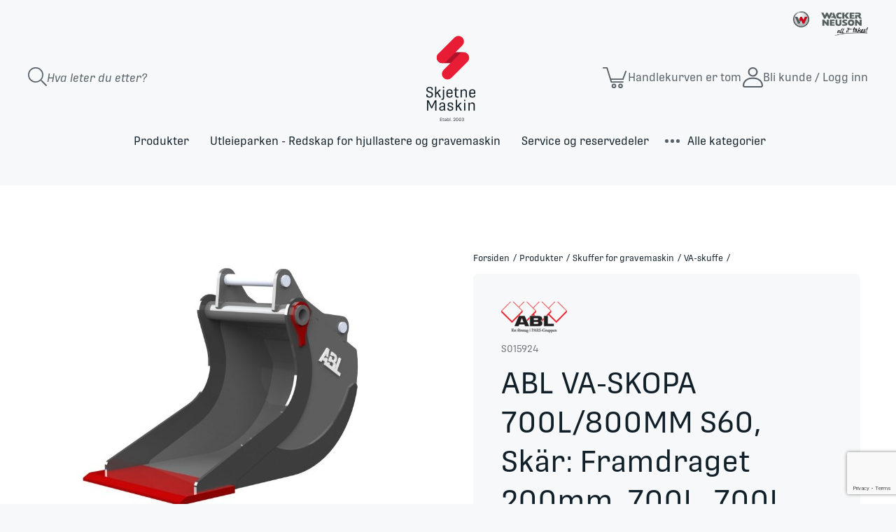

--- FILE ---
content_type: text/html; charset=utf-8
request_url: https://skjetne-maskin.no/abl-va-skopa-700l800mm-s60-sk%C3%A4r-framdraget-200mm-700l
body_size: 39892
content:
<!DOCTYPE html><html lang=nb class=html-product-details-page><head><title>ABL VA-SKOPA 700L/800MM S60, Sk&#xE4;r: Framdraget 200mm | Skjetne Maskin AS</title><meta charset=UTF-8><meta name=description content="VA-SKOPA 700L/800MM S60, Skär: Framdraget 200mm"><meta name=keywords content=""><meta name=generator content=nopCommerce><meta name=viewport content="width=device-width, initial-scale=1"><link rel="shortcut icon" href=.../favicon.ico><link rel=apple-touch-icon sizes=180x180 href=/apple-touch-icon.png><link rel=icon type=image/png sizes=32x32 href=/favicon-32x32.png><link rel=icon type=image/png sizes=16x16 href=/favicon-16x16.png><link rel=manifest href=/site.webmanifest><link rel=mask-icon href=/safari-pinned-tab.svg color=#e81c35><meta name=msapplication-TileColor content=#ffffff><meta name=theme-color content=#F7F8F9><link rel=stylesheet href=https://use.typekit.net/lfl0mue.css><meta property=og:type content=product><meta property=og:title content="ABL VA-SKOPA 700L/800MM S60, Skär: Framdraget 200mm, 700L, 700L, 800MM"><meta property=og:description content="VA-SKOPA 700L/800MM S60, Skär: Framdraget 200mm"><meta property=og:image content=https://webshopstorage.hkbits.no/skjetnemaskin-pictures/0000698_abl-va-skopa-700l800mm-s60-skar-framdraget-200mm-700l_550.jpeg><meta property=og:url content=https://skjetne-maskin.no/abl-va-skopa-700l800mm-s60-sk%C3%A4r-framdraget-200mm-700l><meta property=og:site_name content="Skjetne Maskin"><meta property=twitter:card content=summary><meta property=twitter:site content="Skjetne Maskin"><meta property=twitter:title content="ABL VA-SKOPA 700L/800MM S60, Skär: Framdraget 200mm, 700L, 700L, 800MM"><meta property=twitter:description content="VA-SKOPA 700L/800MM S60, Skär: Framdraget 200mm"><meta property=twitter:image content=https://webshopstorage.hkbits.no/skjetnemaskin-pictures/0000698_abl-va-skopa-700l800mm-s60-skar-framdraget-200mm-700l_550.jpeg><meta property=twitter:url content=https://skjetne-maskin.no/abl-va-skopa-700l800mm-s60-sk%C3%A4r-framdraget-200mm-700l><style>.product-details-page .full-description{display:none}.product-details-page .ui-tabs .full-description{display:block}.product-details-page .tabhead-full-description{display:none}.product-details-page .product-specs-box{display:none}.product-details-page .ui-tabs .product-specs-box{display:block}.product-details-page .ui-tabs .product-specs-box .title{display:none}</style><script async src=/Plugins/FoxNetSoft.GoogleEnhancedEcommerce/Scripts/googleeehelper.js></script><script>window.dataLayer=window.dataLayer||[];var GEE_productImpressions=GEE_productImpressions||[],GEE_productDetails=GEE_productDetails||[],GEE_cartproducts=GEE_cartproducts||[],GEE_wishlistproducts=GEE_wishlistproducts||[];GEE_productImpressions=[{name:"ABL VA-SKOPA ECO 700L/800MM S60, Skär: 30mm, 700L, 700L, 800MM",id:"S043290",price:"61200.00",brand:"ABL",category:"VA-skuffe",list:"Other lists",position:1,productId:6375}];GEE_productDetails=[{name:"ABL VA-SKOPA 700L/800MM S60, Skär: Framdraget 200mm, 700L, 700L, 800MM",id:"S015924",price:"64700.00",brand:"ABL",category:"VA-skuffe",productId:6370}];dataLayer.push({event:"productDetails",ecommerce:{detail:{actionField:{list:"product"},products:GEE_productDetails},currencyCode:"NOK",impressions:GEE_productImpressions}})</script><script>(function(n,t,i,r,u){n[r]=n[r]||[];n[r].push({"gtm.start":(new Date).getTime(),event:"gtm.js"});var e=t.getElementsByTagName(i)[0],f=t.createElement(i),o=r!="dataLayer"?"&l="+r:"";f.async=!0;f.src="https://www.googletagmanager.com/gtm.js?id="+u+o;e.parentNode.insertBefore(f,e)})(window,document,"script","dataLayer","GTM-WW3WTTW")</script><link href=/bundles/ozbroptjw2s4mqvhcljyoaherwqxacvei94ijnmrsyg.min.css rel=stylesheet><link rel=canonical href=https://skjetne-maskin.no/abl-va-skopa-700l800mm-s60-sk%c3%a4r-framdraget-200mm-700l><link rel=apple-touch-icon sizes=180x180 href=/apple-touch-icon.png><link rel=icon type=image/png sizes=32x32 href=/favicon-32x32.png><link rel=icon type=image/png sizes=16x16 href=/favicon-16x16.png><link rel=manifest href=/site.webmanifest><link rel=mask-icon href=/safari-pinned-tab.svg color=#e81c35><meta name=msapplication-TileColor content=#ffffff><meta name=theme-color content=#ffffff><link href="/dist/styles/main.css?v=W2DbocwHJwm5WjzHYO2kNmlhYpNxSaY9L8xJXqAimzI" rel=stylesheet async><body><noscript><iframe src="https://www.googletagmanager.com/ns.html?id=GTM-WW3WTTW" height=0 width=0 style=display:none;visibility:hidden></iframe></noscript><div class=ajax-loading-block-window style=display:none></div><div id=dialog-notifications-success title=Varsling style=display:none></div><div id=dialog-notifications-error title=Feil style=display:none></div><div id=dialog-notifications-warning title=Advarsel style=display:none></div><div id=bar-notification class=bar-notification><span class=close title=Lukk> <img src=/Themes/Custom/Content/images/icon-close.svg> </span></div><!--[if lte IE 8]><div style=clear:both;height:59px;text-align:center;position:relative><a href=http://www.microsoft.com/windows/internet-explorer/default.aspx target=_blank> <img src=/Themes/Custom/Content/images/ie_warning.jpg height=42 width=820 alt="You are using an outdated browser. For a faster, safer browsing experience, upgrade for free today."> </a></div><![endif]--><div class=master-wrapper-page><div class=nav-icon onclick="return ToggleMenu(!1),!1"><div class="bar bar1"></div><div class="bar bar2"></div><div class="bar bar3"></div></div><div class=header><div class=header-bar><div class=partner-logo><img src=/Themes/Custom/Content/images/wn-logo.png alt="Wacker Neuson"></div><div class=header-links-wrapper><div class=header-search><div class="search-box store-search-box"><form method=get id=small-search-box-form action=/search><div class=search-icon><svg xmlns=http://www.w3.org/2000/svg viewBox="0 0 29.001 29.001"><path class=st0 data-name="Path 377" d=M28.8,1.9,21.5-5.4a.672.672,0,0,0-.481-.2H20.43a11.73,11.73,0,0,0,3.132-7.992A11.779,11.779,0,0,0,11.781-25.375,11.779,11.779,0,0,0,0-13.594,11.779,11.779,0,0,0,11.781-1.812a11.751,11.751,0,0,0,7.992-3.127v.578a.7.7,0,0,0,.2.481l7.307,7.307a.68.68,0,0,0,.963,0l.561-.561A.68.68,0,0,0,28.8,1.9ZM11.781-3.625a9.962,9.962,0,0,1-9.969-9.969,9.962,9.962,0,0,1,9.969-9.969,9.962,9.962,0,0,1,9.969,9.969A9.962,9.962,0,0,1,11.781-3.625Z transform="translate(0 25.375)" fill=#111f29 /></svg></div><input type=text class="search-box-text no-label" id=small-searchterms autocomplete=off name=q placeholder="Hva leter du etter?" aria-label="Search store"> <input type=submit class="button-1 search-box-button" value=Søk style=position:absolute;left:-9999px;width:1px;height:1px tabindex=-1></form></div></div><div class=header-logo><a href="/" class=mobile> <svg xmlns=http://www.w3.org/2000/svg viewBox="0 0 174.023 92.021"><g id=Group_502 data-name="Group 502" transform="translate(-244.538 -229.566)"><g id=Group_4 data-name="Group 4" transform="translate(325.144 242.626)"><path id=Path_24 data-name="Path 24" d=M235.229,397.633c-5.08,0-6.085-2.373-6.085-4.188v-2.009l2.344-.112v1.536c0,1.367.7,2.708,3.852,2.708,3.294,0,3.992-1.871,3.992-3.713,0-1.982-1.033-2.791-2.931-3.433l-3.07-1.061c-2.819-.949-4.019-2.484-4.019-5,0-3.015,1.871-5.248,6.363-5.248,4.55,0,5.779,2.205,5.779,3.935v2.29l-2.29.083v-1.814c0-1.228-.726-2.568-3.517-2.568-2.875,0-3.852,1.368-3.88,3.042,0,1.731.977,2.679,2.847,3.294l3.127,1.032c2.288.754,4.1,1.926,4.1,5.3C241.844,395.065,239.918,397.633,235.229,397.633Z transform="translate(-229.144 -376.531)" fill=#111f29 /><path id=Path_25 data-name="Path 25" d=M259.337,387.544l5.108,8.569v.809h-2.4l-4.438-7.592-1.982,1.982v5.611h-2.372V376.268h2.372v12.085l6.029-6.447h2.316v.809Z transform="translate(-236.617 -376.268)" fill=#111f29 /><path id=Path_26 data-name="Path 26" d=M273.641,381.906h2.372v15.8c0,2.009-.446,3.824-3.741,3.824-.391,0-.921-.028-1.367-.056l-.139-1.87h.921c1.674,0,1.953-.7,1.953-2.094Zm0-5.638h2.372v2.791h-2.372Z transform="translate(-242.046 -376.268)" fill=#111f29 /><path id=Path_27 data-name="Path 27" d=M290.884,399.7c-4.829,0-6-2.9-6-5.415v-4.968c0-3.1,1.647-5.527,5.973-5.527s5.555,2.4,5.555,5.444v2.986h-9.128v1.814c0,1.982.865,3.656,3.657,3.656,2.568,0,3.238-1,3.238-2.372v-.7l2.177.14v.586C296.355,397.8,294.875,399.7,290.884,399.7Zm-3.6-9.379h6.84v-1.452c0-1.73-.7-3.126-3.238-3.126-2.847,0-3.6,1.424-3.6,3.573Z transform="translate(-246.422 -378.6)" fill=#111f29 /><path id=Path_28 data-name="Path 28" d=M311.973,398.156c-3.489,0-4.271-1.786-4.271-4.382l.028-9.1h-2.177v-1.954h2.177V379.2l2.373-.307v3.824h4.159v1.954H310.1v8.876c0,1.982.809,2.568,2.512,2.568h1.926l-.168,1.841A14.806,14.806,0,0,1,311.973,398.156Z transform="translate(-252.829 -377.083)" fill=#111f29 /><path id=Path_29 data-name="Path 29" d=M323.916,399.267V384.251h2.121l.084,2.261a5.511,5.511,0,0,1,4.941-2.679c3.852,0,4.857,2.623,4.857,4.94v10.5h-2.373v-9.853c0-1.842-.474-3.517-3.21-3.517a3.784,3.784,0,0,0-4.047,3.545v9.825Z transform="translate(-258.521 -378.613)" fill=#111f29 /><path id=Path_30 data-name="Path 30" d=M353.823,399.7c-4.829,0-6-2.9-6-5.415v-4.968c0-3.1,1.647-5.527,5.974-5.527s5.554,2.4,5.554,5.444v2.986h-9.127v1.814c0,1.982.866,3.656,3.657,3.656,2.568,0,3.238-1,3.238-2.372v-.7l2.177.14v.586C359.293,397.8,357.814,399.7,353.823,399.7Zm-3.6-9.379h6.839v-1.452c0-1.73-.7-3.126-3.238-3.126-2.847,0-3.6,1.424-3.6,3.573Z transform="translate(-265.931 -378.6)" fill=#111f29 /><path id=Path_31 data-name="Path 31" d=M231.085,433.738V414.116h3.042l5.778,12.338h.139l6.085-12.338h2.931v19.622h-2.317V417.745h-.084l-5.973,11.891h-1.535l-5.666-11.891H233.4v15.993Z transform="translate(-229.746 -388)" fill=#111f29 /><path id=Path_32 data-name="Path 32" d=M274.3,435.619a9.6,9.6,0,0,1-.53-1.674,5.426,5.426,0,0,1-4.243,2.093c-3.1,0-4.466-1.786-4.466-3.545V431.21c0-2.819,2.372-3.74,8.569-4.354v-1.982c0-1.591-.615-2.819-3.1-2.819-1.954,0-2.875.893-2.875,2.373v1.061l-2.232-.112v-1.117c0-2.483,1.87-4.074,5.275-4.074,4.271,0,5.3,2.372,5.3,4.465v7.425a16.865,16.865,0,0,0,.39,3.545Zm-4.215-1.479a3.4,3.4,0,0,0,3.545-2.819v-2.708c-4.327.5-6.253.921-6.253,2.54v.949C267.379,433.3,268.161,434.141,270.087,434.141Z transform="translate(-240.278 -389.881)" fill=#111f29 /><path id=Path_33 data-name="Path 33" d=M292.9,436.054c-4.354,0-5.3-2.121-5.3-3.963v-1.368l2.345-.139v1.033c0,1.479.558,2.428,3.21,2.428,2.54,0,3.238-1.2,3.238-2.372,0-1.284-.53-1.842-2.288-2.345l-2.791-.838c-2.708-.809-3.378-2.261-3.378-4.075,0-2.708,1.927-4.271,5.359-4.271,3.8,0,5.08,1.842,5.08,3.545v1.619l-2.233.168v-1.257c0-1.368-.837-2.149-2.875-2.149-2.29,0-2.986,1.033-2.986,2.177,0,1.4.921,2.01,2.289,2.429l2.931.865c2.289.7,3.21,1.87,3.21,3.685C298.7,434.3,296.887,436.054,292.9,436.054Z transform="translate(-247.261 -389.869)" fill=#111f29 /><path id=Path_34 data-name="Path 34" d=M316.774,423.9l5.108,8.569v.809h-2.4l-4.438-7.592-1.982,1.982v5.611h-2.372V412.62h2.372v12.085l6.029-6.447h2.317v.809Z transform="translate(-254.421 -387.536)" fill=#111f29 /><path id=Path_35 data-name="Path 35" d=M333.623,415.411V412.62H336v2.791Zm0,17.863V418.258H336v15.016Z transform="translate(-261.53 -387.536)" fill=#111f29 /><path id=Path_36 data-name="Path 36" d=M345.757,435.619V420.6h2.121l.084,2.261a5.51,5.51,0,0,1,4.94-2.679c3.852,0,4.857,2.623,4.857,4.939v10.5h-2.372v-9.853c0-1.842-.475-3.517-3.21-3.517a3.785,3.785,0,0,0-4.048,3.545v9.825Z transform="translate(-265.291 -389.881)" fill=#111f29 /></g><g id=Group_5 data-name="Group 5" transform="translate(351.568 302.197)"><path id=Path_37 data-name="Path 37" d=M267.438,468.972v-5.921h3.369v.665H268.17v1.9h2.493v.657H268.17v2.031h2.806v.664Z transform="translate(-267.438 -462.739)" fill=#111f29 /><path id=Path_38 data-name="Path 38" d=M275.866,469.2c-1.053,0-1.289-.539-1.289-1.322l.009-2.746h-.657v-.589h.657v-1.061l.716-.092v1.154h1.255v.589H275.3v2.679c0,.6.245.775.758.775h.581l-.05.556A4.481,4.481,0,0,1,275.866,469.2Z transform="translate(-269.45 -462.845)" fill=#111f29 /><path id=Path_39 data-name="Path 39" d=M282.22,469.539a2.9,2.9,0,0,1-.16-.505,1.635,1.635,0,0,1-1.28.631c-.936,0-1.348-.539-1.348-1.069v-.387c0-.851.716-1.129,2.586-1.315v-.6c0-.48-.186-.85-.935-.85-.589,0-.867.269-.867.716v.321l-.674-.034v-.337c0-.75.564-1.231,1.593-1.231,1.288,0,1.6.716,1.6,1.348v2.241a5.029,5.029,0,0,0,.118,1.069Zm-1.272-.446a1.026,1.026,0,0,0,1.069-.851v-.816c-1.306.151-1.887.277-1.887.766v.286C280.13,468.841,280.366,469.093,280.948,469.093Z transform="translate(-271.156 -463.306)" fill=#111f29 /><path id=Path_40 data-name="Path 40" d=M288.754,468.958a1.585,1.585,0,0,1-1.33-.631l-.034.505h-.649V462.6h.716v2.3a1.571,1.571,0,0,1,1.39-.725,1.416,1.416,0,0,1,1.516,1.568v1.575A1.514,1.514,0,0,1,288.754,468.958Zm-.135-.607c.783,0,1.027-.5,1.027-1.112v-1.372c0-.531-.16-1.1-.994-1.079a1.148,1.148,0,0,0-1.2.994v1.643A1.1,1.1,0,0,0,288.619,468.352Z transform="translate(-273.421 -462.599)" fill=#111f29 /><path id=Path_41 data-name="Path 41" d=M294.391,468.832V462.6h.716v6.233Z transform="translate(-275.793 -462.599)" fill=#111f29 /><path id=Path_42 data-name="Path 42" d=M297.893,471.2v-.96h.724v.96Z transform="translate(-276.878 -464.968)" fill=#111f29 /><path id=Path_43 data-name="Path 43" d=M304.232,468.912v-.548l1.693-1.844c.867-.952,1.12-1.2,1.12-1.795v-.319c0-.564-.286-.927-1.1-.927-.741,0-1.087.422-1.087.936v.6l-.724-.043v-.6c0-.86.64-1.516,1.844-1.516,1.381,0,1.777.724,1.785,1.406l.009.472c.017.75-.413,1.255-1.255,2.114l-1.372,1.407H307.9v.657Z transform="translate(-278.815 -462.679)" fill=#111f29 /><path id=Path_44 data-name="Path 44" d=M313.436,469.047c-1.5,0-1.962-.918-1.962-2.156v-1.82a1.947,1.947,0,0,1,2.047-2.215c1.457,0,1.937,1.019,1.937,2.139v1.862C315.458,467.986,315,469.047,313.436,469.047Zm.026-.649c.918,0,1.255-.607,1.255-1.541V464.97c0-.851-.32-1.473-1.213-1.473-.935,0-1.288.6-1.288,1.532v1.82C312.215,467.868,312.552,468.4,313.462,468.4Z transform="translate(-281.088 -462.679)" fill=#111f29 /><path id=Path_45 data-name="Path 45" d=M321.623,469.047c-1.5,0-1.962-.918-1.962-2.156v-1.82a1.947,1.947,0,0,1,2.047-2.215c1.457,0,1.938,1.019,1.938,2.139v1.862C323.645,467.986,323.19,469.047,321.623,469.047Zm.026-.649c.918,0,1.254-.607,1.254-1.541V464.97c0-.851-.319-1.473-1.212-1.473-.936,0-1.289.6-1.289,1.532v1.82C320.4,467.868,320.74,468.4,321.649,468.4Z transform="translate(-283.626 -462.679)" fill=#111f29 /><path id=Path_46 data-name="Path 46" d=M329.445,469.047c-1.238,0-1.853-.548-1.853-1.314v-.4l.707-.042v.413c0,.437.463.732,1.154.732.943,0,1.238-.379,1.238-1.019v-.329c0-.547-.295-.952-1.28-.952h-.7l.041-.623h.607c.809,0,1.172-.413,1.172-.91v-.269c0-.548-.254-.867-1.07-.867-.792,0-1.1.379-1.1.809v.471l-.707-.042v-.455c0-.783.624-1.39,1.786-1.39,1.474,0,1.819.707,1.819,1.372v.4a1.189,1.189,0,0,1-.934,1.129v.025a1.2,1.2,0,0,1,1.112,1.238v.481C331.433,468.229,330.978,469.047,329.445,469.047Z transform="translate(-286.084 -462.679)" fill=#111f29 /></g><path id=Path_48 data-name="Path 48" d=M10.486,0H49.009A10.486,10.486,0,0,1,59.495,10.486h0A10.486,10.486,0,0,1,49.009,20.971H10.486A10.486,10.486,0,0,1,0,10.486H0A10.486,10.486,0,0,1,10.486,0Z transform="translate(249.018 265.11)" fill=#ae132a /><path id=Path_47 data-name="Path 47" d=M10.6,0h0A10.6,10.6,0,0,1,21.2,10.6V54.3A10.6,10.6,0,0,1,10.6,64.9h0A10.6,10.6,0,0,1,0,54.3V10.6A10.6,10.6,0,0,1,10.6,0Z transform="translate(290.429 229.566) rotate(45)" fill=#e81c35 /><path id=Path_49 data-name="Path 49" d=M10.6,0h0A10.6,10.6,0,0,1,21.2,10.6V54.3A10.6,10.6,0,0,1,10.6,64.9h0A10.6,10.6,0,0,1,0,54.3V10.6A10.6,10.6,0,0,1,10.6,0Z transform="translate(300.385 260.707) rotate(45)" fill=#e81c35 /></g></svg> </a> <a href="/" class=desktop> <svg xmlns=http://www.w3.org/2000/svg viewBox="0 0 93.418 167.167"><g id=Group_6 data-name="Group 6" transform="translate(-229.144 -229.566)"><g id=Group_4 data-name="Group 4" transform="translate(229.144 330.794)"><path id=Path_24 data-name="Path 24" d=M235.229,397.633c-5.08,0-6.085-2.373-6.085-4.188v-2.009l2.344-.112v1.536c0,1.367.7,2.708,3.852,2.708,3.294,0,3.992-1.871,3.992-3.713,0-1.982-1.033-2.791-2.931-3.433l-3.07-1.061c-2.819-.949-4.019-2.484-4.019-5,0-3.015,1.871-5.248,6.363-5.248,4.55,0,5.779,2.205,5.779,3.935v2.29l-2.29.083v-1.814c0-1.228-.726-2.568-3.517-2.568-2.875,0-3.852,1.368-3.88,3.042,0,1.731.977,2.679,2.847,3.294l3.127,1.032c2.288.754,4.1,1.926,4.1,5.3C241.844,395.065,239.918,397.633,235.229,397.633Z transform="translate(-229.144 -376.531)" fill=#111f29 /><path id=Path_25 data-name="Path 25" d=M259.337,387.544l5.108,8.569v.809h-2.4l-4.438-7.592-1.982,1.982v5.611h-2.372V376.268h2.372v12.085l6.029-6.447h2.316v.809Z transform="translate(-236.617 -376.268)" fill=#111f29 /><path id=Path_26 data-name="Path 26" d=M273.641,381.906h2.372v15.8c0,2.009-.446,3.824-3.741,3.824-.391,0-.921-.028-1.367-.056l-.139-1.87h.921c1.674,0,1.953-.7,1.953-2.094Zm0-5.638h2.372v2.791h-2.372Z transform="translate(-242.046 -376.268)" fill=#111f29 /><path id=Path_27 data-name="Path 27" d=M290.884,399.7c-4.829,0-6-2.9-6-5.415v-4.968c0-3.1,1.647-5.527,5.973-5.527s5.555,2.4,5.555,5.444v2.986h-9.128v1.814c0,1.982.865,3.656,3.657,3.656,2.568,0,3.238-1,3.238-2.372v-.7l2.177.14v.586C296.355,397.8,294.875,399.7,290.884,399.7Zm-3.6-9.379h6.84v-1.452c0-1.73-.7-3.126-3.238-3.126-2.847,0-3.6,1.424-3.6,3.573Z transform="translate(-246.422 -378.6)" fill=#111f29 /><path id=Path_28 data-name="Path 28" d=M311.973,398.156c-3.489,0-4.271-1.786-4.271-4.382l.028-9.1h-2.177v-1.954h2.177V379.2l2.373-.307v3.824h4.159v1.954H310.1v8.876c0,1.982.809,2.568,2.512,2.568h1.926l-.168,1.841A14.806,14.806,0,0,1,311.973,398.156Z transform="translate(-252.829 -377.083)" fill=#111f29 /><path id=Path_29 data-name="Path 29" d=M323.916,399.267V384.251h2.121l.084,2.261a5.511,5.511,0,0,1,4.941-2.679c3.852,0,4.857,2.623,4.857,4.94v10.5h-2.373v-9.853c0-1.842-.474-3.517-3.21-3.517a3.784,3.784,0,0,0-4.047,3.545v9.825Z transform="translate(-258.521 -378.613)" fill=#111f29 /><path id=Path_30 data-name="Path 30" d=M353.823,399.7c-4.829,0-6-2.9-6-5.415v-4.968c0-3.1,1.647-5.527,5.974-5.527s5.554,2.4,5.554,5.444v2.986h-9.127v1.814c0,1.982.866,3.656,3.657,3.656,2.568,0,3.238-1,3.238-2.372v-.7l2.177.14v.586C359.293,397.8,357.814,399.7,353.823,399.7Zm-3.6-9.379h6.839v-1.452c0-1.73-.7-3.126-3.238-3.126-2.847,0-3.6,1.424-3.6,3.573Z transform="translate(-265.931 -378.6)" fill=#111f29 /><path id=Path_31 data-name="Path 31" d=M231.085,433.738V414.116h3.042l5.778,12.338h.139l6.085-12.338h2.931v19.622h-2.317V417.745h-.084l-5.973,11.891h-1.535l-5.666-11.891H233.4v15.993Z transform="translate(-229.746 -388)" fill=#111f29 /><path id=Path_32 data-name="Path 32" d=M274.3,435.619a9.6,9.6,0,0,1-.53-1.674,5.426,5.426,0,0,1-4.243,2.093c-3.1,0-4.466-1.786-4.466-3.545V431.21c0-2.819,2.372-3.74,8.569-4.354v-1.982c0-1.591-.615-2.819-3.1-2.819-1.954,0-2.875.893-2.875,2.373v1.061l-2.232-.112v-1.117c0-2.483,1.87-4.074,5.275-4.074,4.271,0,5.3,2.372,5.3,4.465v7.425a16.865,16.865,0,0,0,.39,3.545Zm-4.215-1.479a3.4,3.4,0,0,0,3.545-2.819v-2.708c-4.327.5-6.253.921-6.253,2.54v.949C267.379,433.3,268.161,434.141,270.087,434.141Z transform="translate(-240.278 -389.881)" fill=#111f29 /><path id=Path_33 data-name="Path 33" d=M292.9,436.054c-4.354,0-5.3-2.121-5.3-3.963v-1.368l2.345-.139v1.033c0,1.479.558,2.428,3.21,2.428,2.54,0,3.238-1.2,3.238-2.372,0-1.284-.53-1.842-2.288-2.345l-2.791-.838c-2.708-.809-3.378-2.261-3.378-4.075,0-2.708,1.927-4.271,5.359-4.271,3.8,0,5.08,1.842,5.08,3.545v1.619l-2.233.168v-1.257c0-1.368-.837-2.149-2.875-2.149-2.29,0-2.986,1.033-2.986,2.177,0,1.4.921,2.01,2.289,2.429l2.931.865c2.289.7,3.21,1.87,3.21,3.685C298.7,434.3,296.887,436.054,292.9,436.054Z transform="translate(-247.261 -389.869)" fill=#111f29 /><path id=Path_34 data-name="Path 34" d=M316.774,423.9l5.108,8.569v.809h-2.4l-4.438-7.592-1.982,1.982v5.611h-2.372V412.62h2.372v12.085l6.029-6.447h2.317v.809Z transform="translate(-254.421 -387.536)" fill=#111f29 /><path id=Path_35 data-name="Path 35" d=M333.623,415.411V412.62H336v2.791Zm0,17.863V418.258H336v15.016Z transform="translate(-261.53 -387.536)" fill=#111f29 /><path id=Path_36 data-name="Path 36" d=M345.757,435.619V420.6h2.121l.084,2.261a5.51,5.51,0,0,1,4.94-2.679c3.852,0,4.857,2.623,4.857,4.939v10.5h-2.372v-9.853c0-1.842-.475-3.517-3.21-3.517a3.785,3.785,0,0,0-4.048,3.545v9.825Z transform="translate(-265.291 -389.881)" fill=#111f29 /></g><g id=Group_5 data-name="Group 5" transform="translate(255.568 390.365)"><path id=Path_37 data-name="Path 37" d=M267.438,468.972v-5.921h3.369v.665H268.17v1.9h2.493v.657H268.17v2.031h2.806v.664Z transform="translate(-267.438 -462.739)" fill=#111f29 /><path id=Path_38 data-name="Path 38" d=M275.866,469.2c-1.053,0-1.289-.539-1.289-1.322l.009-2.746h-.657v-.589h.657v-1.061l.716-.092v1.154h1.255v.589H275.3v2.679c0,.6.245.775.758.775h.581l-.05.556A4.481,4.481,0,0,1,275.866,469.2Z transform="translate(-269.45 -462.845)" fill=#111f29 /><path id=Path_39 data-name="Path 39" d=M282.22,469.539a2.9,2.9,0,0,1-.16-.505,1.635,1.635,0,0,1-1.28.631c-.936,0-1.348-.539-1.348-1.069v-.387c0-.851.716-1.129,2.586-1.315v-.6c0-.48-.186-.85-.935-.85-.589,0-.867.269-.867.716v.321l-.674-.034v-.337c0-.75.564-1.231,1.593-1.231,1.288,0,1.6.716,1.6,1.348v2.241a5.029,5.029,0,0,0,.118,1.069Zm-1.272-.446a1.026,1.026,0,0,0,1.069-.851v-.816c-1.306.151-1.887.277-1.887.766v.286C280.13,468.841,280.366,469.093,280.948,469.093Z transform="translate(-271.156 -463.306)" fill=#111f29 /><path id=Path_40 data-name="Path 40" d=M288.754,468.958a1.585,1.585,0,0,1-1.33-.631l-.034.505h-.649V462.6h.716v2.3a1.571,1.571,0,0,1,1.39-.725,1.416,1.416,0,0,1,1.516,1.568v1.575A1.514,1.514,0,0,1,288.754,468.958Zm-.135-.607c.783,0,1.027-.5,1.027-1.112v-1.372c0-.531-.16-1.1-.994-1.079a1.148,1.148,0,0,0-1.2.994v1.643A1.1,1.1,0,0,0,288.619,468.352Z transform="translate(-273.421 -462.599)" fill=#111f29 /><path id=Path_41 data-name="Path 41" d=M294.391,468.832V462.6h.716v6.233Z transform="translate(-275.793 -462.599)" fill=#111f29 /><path id=Path_42 data-name="Path 42" d=M297.893,471.2v-.96h.724v.96Z transform="translate(-276.878 -464.968)" fill=#111f29 /><path id=Path_43 data-name="Path 43" d=M304.232,468.912v-.548l1.693-1.844c.867-.952,1.12-1.2,1.12-1.795v-.319c0-.564-.286-.927-1.1-.927-.741,0-1.087.422-1.087.936v.6l-.724-.043v-.6c0-.86.64-1.516,1.844-1.516,1.381,0,1.777.724,1.785,1.406l.009.472c.017.75-.413,1.255-1.255,2.114l-1.372,1.407H307.9v.657Z transform="translate(-278.815 -462.679)" fill=#111f29 /><path id=Path_44 data-name="Path 44" d=M313.436,469.047c-1.5,0-1.962-.918-1.962-2.156v-1.82a1.947,1.947,0,0,1,2.047-2.215c1.457,0,1.937,1.019,1.937,2.139v1.862C315.458,467.986,315,469.047,313.436,469.047Zm.026-.649c.918,0,1.255-.607,1.255-1.541V464.97c0-.851-.32-1.473-1.213-1.473-.935,0-1.288.6-1.288,1.532v1.82C312.215,467.868,312.552,468.4,313.462,468.4Z transform="translate(-281.088 -462.679)" fill=#111f29 /><path id=Path_45 data-name="Path 45" d=M321.623,469.047c-1.5,0-1.962-.918-1.962-2.156v-1.82a1.947,1.947,0,0,1,2.047-2.215c1.457,0,1.938,1.019,1.938,2.139v1.862C323.645,467.986,323.19,469.047,321.623,469.047Zm.026-.649c.918,0,1.254-.607,1.254-1.541V464.97c0-.851-.319-1.473-1.212-1.473-.936,0-1.289.6-1.289,1.532v1.82C320.4,467.868,320.74,468.4,321.649,468.4Z transform="translate(-283.626 -462.679)" fill=#111f29 /><path id=Path_46 data-name="Path 46" d=M329.445,469.047c-1.238,0-1.853-.548-1.853-1.314v-.4l.707-.042v.413c0,.437.463.732,1.154.732.943,0,1.238-.379,1.238-1.019v-.329c0-.547-.295-.952-1.28-.952h-.7l.041-.623h.607c.809,0,1.172-.413,1.172-.91v-.269c0-.548-.254-.867-1.07-.867-.792,0-1.1.379-1.1.809v.471l-.707-.042v-.455c0-.783.624-1.39,1.786-1.39,1.474,0,1.819.707,1.819,1.372v.4a1.189,1.189,0,0,1-.934,1.129v.025a1.2,1.2,0,0,1,1.112,1.238v.481C331.433,468.229,330.978,469.047,329.445,469.047Z transform="translate(-286.084 -462.679)" fill=#111f29 /></g><path id=Path_48 data-name="Path 48" d=M10.486,0H49.009A10.486,10.486,0,0,1,59.495,10.486h0A10.486,10.486,0,0,1,49.009,20.971H10.486A10.486,10.486,0,0,1,0,10.486H0A10.486,10.486,0,0,1,10.486,0Z transform="translate(249.018 265.11)" fill=#ae132a /><path id=Path_47 data-name="Path 47" d=M10.6,0h0A10.6,10.6,0,0,1,21.2,10.6V54.3A10.6,10.6,0,0,1,10.6,64.9h0A10.6,10.6,0,0,1,0,54.3V10.6A10.6,10.6,0,0,1,10.6,0Z transform="translate(290.429 229.566) rotate(45)" fill=#e81c35 /><path id=Path_49 data-name="Path 49" d=M10.6,0h0A10.6,10.6,0,0,1,21.2,10.6V54.3A10.6,10.6,0,0,1,10.6,64.9h0A10.6,10.6,0,0,1,0,54.3V10.6A10.6,10.6,0,0,1,10.6,0Z transform="translate(300.385 260.707) rotate(45)" fill=#e81c35 /></g></svg> </a></div><ul class=header-links><li class=search-icon><div class=icon><a href=/filterSearch> <svg xmlns=http://www.w3.org/2000/svg viewBox="0 0 29.001 29.001"><path class=st0 data-name="Path 377" d=M28.8,1.9,21.5-5.4a.672.672,0,0,0-.481-.2H20.43a11.73,11.73,0,0,0,3.132-7.992A11.779,11.779,0,0,0,11.781-25.375,11.779,11.779,0,0,0,0-13.594,11.779,11.779,0,0,0,11.781-1.812a11.751,11.751,0,0,0,7.992-3.127v.578a.7.7,0,0,0,.2.481l7.307,7.307a.68.68,0,0,0,.963,0l.561-.561A.68.68,0,0,0,28.8,1.9ZM11.781-3.625a9.962,9.962,0,0,1-9.969-9.969,9.962,9.962,0,0,1,9.969-9.969,9.962,9.962,0,0,1,9.969,9.969A9.962,9.962,0,0,1,11.781-3.625Z transform="translate(0 25.375)" fill=#111f29 /></svg> </a></div><li class="cart-icon test" id=topcartlink><div class="icon empty" onclick="return toggleCart(),!1"><svg xmlns=http://www.w3.org/2000/svg viewBox="0 0 36.03 32.5"><g id=cart-icon transform="translate(-248.5 -24.5)"><path id=cart d=M-604.561-19.786h-.079l-.019,0-.017,0h-.006l-.018,0h0a.994.994,0,0,1-.429-.169l-.007,0-.005,0a1,1,0,0,1-.376-.526l-6.372-21.242h-4.744a1,1,0,0,1-1-1,1,1,0,0,1,1-1h5.556a1,1,0,0,1,.9.736l5.093,16.976a1,1,0,0,1,.528-.151H-587.7l4.152-11.417a1,1,0,0,1,1.282-.6,1,1,0,0,1,.6,1.282l-4.383,12.054a1,1,0,0,1-.063.147l0,0-.006.011-.007.012,0,.005a.992.992,0,0,1-.212.257h0l-.014.012-.009.008,0,0a1,1,0,0,1-.566.218h-17.6l.717,2.391H-587a1,1,0,0,1,1,1,1,1,0,0,1-1,1Z transform="translate(866.136 68.24)" fill=#171a2c /><path id=wheel-1 d=M3.5,2A1.5,1.5,0,1,0,5,3.5,1.5,1.5,0,0,0,3.5,2m0-2A3.5,3.5,0,1,1,0,3.5,3.5,3.5,0,0,1,3.5,0Z transform="translate(262 50)" fill=#171a2c /><path id=wheel-2 d=M3.5,2A1.5,1.5,0,1,0,5,3.5,1.5,1.5,0,0,0,3.5,2m0-2A3.5,3.5,0,1,1,0,3.5,3.5,3.5,0,0,1,3.5,0Z transform="translate(272 50)" fill=#171a2c /></g></svg></div><div class=no-items><span class=cart-qty>0</span> <a href=/cart class=ico-cart> <span class=cart-label>Gå til kassen</span> </a></div><div class=cart-empty><span class="cart-label empty">Handlekurven er tom</span></div><li class=user-icon><a href=/login class=ico-login><div class=icon><svg xmlns=http://www.w3.org/2000/svg viewBox="0 0 27.984 28.749"><g id=user transform="translate(-1527.608 -57.251)"><path id=st0 d=M16.106,96.054h2.772c6.949,0,12.605,5.089,12.607,11.344l0,.111a2.86,2.86,0,0,1-2.849,2.679l-.124,0H6.476l-.124,0a2.86,2.86,0,0,1-2.849-2.68l0-.062V107.4C3.5,101.143,9.156,96.054,16.106,96.054Zm13.379,11.357V107.4c0-5.152-4.76-9.345-10.607-9.345H16.106c-5.848,0-10.605,4.192-10.605,9.345v.012a.857.857,0,0,0,.9.777H28.587A.857.857,0,0,0,29.485,107.411Z transform="translate(1524.107 -24.189)" fill=#575F67 /><path id=st0-2 data-name=st0 d=M60.9,7.887h0A6.71,6.71,0,0,1,54.2,1.195,6.7,6.7,0,0,1,60.9-5.5,6.65,6.65,0,0,1,65.63-3.54,6.694,6.694,0,0,1,60.9,7.887ZM60.9-3.5A4.7,4.7,0,0,0,56.2,1.194a4.694,4.694,0,1,0,8.012-3.319A4.663,4.663,0,0,0,60.9-3.5Z transform="translate(1480.701 62.751)" fill=#575F67 /></g></svg></div></a><div class=links><a href=/register class=ico-register>Bli kunde</a> <span class=sep>/</span> <a href=/login class=ico-login>Logg inn</a></div></ul><div id=flyout-cart class=flyout-cart><div class=overlay onclick="return toggleCart(),!1"></div><div class=mini-shopping-cart><div class=count><div class=icon><svg xmlns=http://www.w3.org/2000/svg viewBox="0 0 36.03 32.5"><g id=cart-icon transform="translate(-248.5 -24.5)"><path id=cart d=M-604.561-19.786h-.079l-.019,0-.017,0h-.006l-.018,0h0a.994.994,0,0,1-.429-.169l-.007,0-.005,0a1,1,0,0,1-.376-.526l-6.372-21.242h-4.744a1,1,0,0,1-1-1,1,1,0,0,1,1-1h5.556a1,1,0,0,1,.9.736l5.093,16.976a1,1,0,0,1,.528-.151H-587.7l4.152-11.417a1,1,0,0,1,1.282-.6,1,1,0,0,1,.6,1.282l-4.383,12.054a1,1,0,0,1-.063.147l0,0-.006.011-.007.012,0,.005a.992.992,0,0,1-.212.257h0l-.014.012-.009.008,0,0a1,1,0,0,1-.566.218h-17.6l.717,2.391H-587a1,1,0,0,1,1,1,1,1,0,0,1-1,1Z transform="translate(866.136 68.24)" fill=#171a2c /><path id=wheel-1 d=M3.5,2A1.5,1.5,0,1,0,5,3.5,1.5,1.5,0,0,0,3.5,2m0-2A3.5,3.5,0,1,1,0,3.5,3.5,3.5,0,0,1,3.5,0Z transform="translate(262 50)" fill=#171a2c /><path id=wheel-2 d=M3.5,2A1.5,1.5,0,1,0,5,3.5,1.5,1.5,0,0,0,3.5,2m0-2A3.5,3.5,0,1,1,0,3.5,3.5,3.5,0,0,1,3.5,0Z transform="translate(272 50)" fill=#171a2c /></g></svg></div><span class=text>Din handlekurv</span></div><div class=buttons><input type=button value="Be om tilbud" class="btn cta cart-button" onclick="setLocation(&#34;/cart&#34;)"></div></div></div></div></div><div class=header-menu><div class=close onclick="return collapseAllMenus(),!1"><img src=/Themes/Custom/content/images/icon-close.svg></div><ul class=main-menu><li class=level0><a href=/produkter> <span class=link>Produkter</span> </a><ul class="children sublist first-level"><li class=level1><a href=/komprimeringsutstyr> <span class=link>Komprimeringsutstyr</span> </a><ul class="children sublist"><li class=level2><a href=/revereserbare-vibrasjonsplate> <span class=link>Reverserbar vibrasjonsplate</span> </a><li class=level2><a href=/foroverg%C3%A5ende-vibrasjonsplate> <span class=link>Foroverg&#xE5;ende vibrasjonsplate</span> </a><li class=level2><a href=/gr%C3%B8ftevals> <span class=link>Gr&#xF8;ftevals</span> </a><li class=level2><a href=/stamper> <span class=link>Stamper</span> </a><li class=level2><a href=/rundplate> <span class=link>Rundplate </span> </a><li class=level2><a href=/elektrisk-utstyr> <span class=link>Elektrisk komprimerings utstyr </span> </a></ul><li class=level1><a href=/wacker-neuson-light-range> <span class=link>Wacker Neuson pumper - Nedrivning - Lys</span> </a><ul class="children sublist"><li class=level2><a href=/nedrivning> <span class=link>Nedrivning</span> </a><ul class="children sublist"><li class=level3><a href=/bensinhammere> <span class=link>Bensinhammere</span> </a><li class=level3><a href=/asfalt-og-betongsag> <span class=link>Asfalt og betongsag</span> </a><li class=level3><a href=/h%C3%A5ndholdte-kappemaskiner> <span class=link>H&#xE5;ndholdte kappemaskiner</span> </a></ul><li class=level2><a href=/pumper> <span class=link>Pumper</span> </a><ul class="children sublist"><li class=level3><a href=/selvsugende-s%C3%B8levannspumper> <span class=link>Sentrifugalpumper</span> </a><li class=level3><a href=/membranpumper> <span class=link>Membranpumper</span> </a><li class=level3><a href=/nedsenkbare-pumper> <span class=link>Nedsenkbare pumper</span> </a><li class=level3><a href=/lensepumper> <span class=link>Lensepumper</span> </a></ul><li class=level2><a href=/kraft> <span class=link>Kraft</span> </a><ul class="children sublist"><li class=level3><a href=/b%C3%A6rbare-generatorer> <span class=link>B&#xE6;rbare generatorer</span> </a></ul><li class=level2><a href=/belysning> <span class=link>Belysning</span> </a><ul class="children sublist"><li class=level3><a href=/lyst%C3%A5rn> <span class=link>Lyst&#xE5;rn</span> </a></ul></ul><li class=level1><a href=/gr%C3%B8ftesikring> <span class=link>Gr&#xF8;ftesikring</span> </a><li class=level1><a href=/landbruk-traktor> <span class=link>Nydyrkning og veirehabiliterings fresere for traktor</span> </a><ul class="children sublist"><li class=level2><a href=/nydyrking> <span class=link>Nydyrking</span> </a><li class=level2><a href=/skogsfreser> <span class=link>Skogsfreser</span> </a><li class=level2><a href=/nydyrkingsfreser> <span class=link>Nydyrkingsfreser </span> </a><li class=level2><a href=/stubbefres> <span class=link>Stubbefres</span> </a><li class=level2><a href=/steinknuser> <span class=link>Steinknuser</span> </a><li class=level2><a href=/multitask> <span class=link>Multitask</span> </a><li class=level2><a href=/veirehabilitering> <span class=link>Veirehabilitering</span> </a></ul><li class=level1><a href=/elektriske-anleggsmaskiner> <span class=link>Elektriske anleggsmaskiner</span> </a><li class=level1><a href=/minigraver-1-3-tonn> <span class=link>Minigraver 1-3 Tonn</span> </a><li class=level1><a href=/minigraver-3-10-tonn> <span class=link>Minigraver 3-10 Tonn</span> </a><li class=level1><a href=/hjulgravemaskin> <span class=link>Hjulgravemaskin</span> </a><li class=level1><a href=/hjullaster> <span class=link>Hjullaster</span> </a><li class=level1><a href=/anleggsmaskiner> <span class=link>Anlegg/tandemvals - Teleskoptruck</span> </a><ul class="children sublist"><li class=level2><a href=/teleskoptruck> <span class=link>Teleskoptruck</span> </a><li class=level2><a href=/anleggsvals> <span class=link>Anleggsvals</span> </a><li class=level2><a href=/tandem-vals> <span class=link>Tandem Vals</span> </a></ul><li class=level1><a href=/minidumper> <span class=link>Dumper hjul og belter</span> </a><ul class="children sublist"><li class=level2><a href=/belteg%C3%A5ende-minidumpere-kompakte-og-terrengsterke-beltedumpere> <span class=link>Belteg&#xE5;ende minidumpere &#x2013; kompakte og terrengsterke beltedumpere</span> </a><li class=level2><a href=/minidumper-hjul> <span class=link>Minidumper hjul</span> </a></ul><li class=level1><a href=/belteg%C3%A5ende-vegetasjonsfreser> <span class=link>Belteg&#xE5;ende stubbe og vegetasjonsfresere</span> </a><ul class="children sublist"><li class=level2><a href=/fjernstyrte-maskiner> <span class=link>Fjernstyrte Maskiner</span> </a></ul><li class=level1><a href=/pigghammer> <span class=link>Pigghammer</span> </a><li class=level1><a href=/hydraulisk-utstyr-for-gravemaskin> <span class=link> Demolerings - Rivning </span> </a><ul class="children sublist"><li class=level2><a href=/hydraulisk-magnet> <span class=link>Hydraulisk magnet</span> </a><li class=level2><a href=/betongknuserriver-kombi> <span class=link>Betongknuser/river kombi</span> </a><li class=level2><a href=/betongpulveriserer> <span class=link>Betongpulveriserer</span> </a><li class=level2><a href=/betongriver> <span class=link>Betongriver</span> </a><li class=level2><a href=/multisystem-demolering> <span class=link>Multisystem demolering</span> </a><li class=level2><a href=/vannkanoner> <span class=link>Vannkanoner</span> </a></ul><li class=level1><a href=/st%C3%A5lsaks-for-rivning-og-klipping-av-metal> <span class=link>Hydraulisk st&#xE5;lsaks for gravemaskin &#x2013; Rivning og metallgjenvinning</span> </a><ul class="children sublist"><li class=level2><a href=/hydraulisk-st%C3%A5lsaks-for-jernbane-klipping> <span class=link>Hydraulisk st&#xE5;lsaks for jernbane-klipping</span> </a></ul><li class=level1><a href=/asfalt-og-betongfresere-betongsaging> <span class=link>Betong/asfalt/aluminium frese og sage redskap gravemaskin</span> </a><li class=level1><a href=/vegetasjonsfjerning-gravemaskin> <span class=link>Vegetasjonsfjerning gravemaskin</span> </a><ul class="children sublist"><li class=level2><a href=/krattknusere> <span class=link>Krattknusere</span> </a><li class=level2><a href=/trekutter> <span class=link>Trekutter</span> </a><li class=level2><a href=/stubbe-vegetasjonsfres> <span class=link>Stubbe &amp; Vegetasjonsfres</span> </a></ul><li class=level1><a href=/grabber-sorteringriving-t%C3%B8mmerkombi> <span class=link>Grabber sortering/riving - T&#xF8;mmer/kombi </span> </a><ul class="children sublist"><li class=level2><a href=/sorteringrivningsklype-med-rotasjon> <span class=link>Sortering/rivningsklype med rotasjon</span> </a><li class=level2><a href=/sorteringsklo-uten-rotasjon> <span class=link>Sorteringsklo uten rotasjon.</span> </a><li class=level2><a href=/t%C3%B8mmerklyper-kombiklo-uten-rotasjon> <span class=link>T&#xF8;mmerklyper / kombiklo uten rotasjon.</span> </a></ul><li class=level1><a href=/komprimering-for-gravemaskin> <span class=link>komprimering for gravemaskin</span> </a><ul class="children sublist"><li class=level2><a href=/komprimeringshjul-for-gravemaskin> <span class=link>Komprimeringshjul for gravemaskin &#x2013; effektiv komprimering i alle masser</span> </a><li class=level2><a href=/komprimeringsplate-for-gravemaskin> <span class=link>Komprimeringsplate for gravemaskin</span> </a></ul><li class=level1><a href=/gravemaskin-utstyr> <span class=link>Rotortilt og annet redskap Gravemaskin</span> </a><li class=level1><a href=/skuffer-for-gravemaskin> <span class=link>Skuffer for gravemaskin</span> </a><ul class="children sublist"><li class=level2><a href=/hydrauliske-pusseskuffer> <span class=link>Hydrauliske pusseskuffer</span> </a><li class=level2><a href=/faste-pusseskuffer> <span class=link>Faste pusseskuffer</span> </a><li class=level2><a href=/fast-pusseskuffe-rt-modell> <span class=link>Fast pusseskuffe RT modell</span> </a><li class=level2><a href=/smalskuffer> <span class=link>Smalskuffer</span> </a><li class=level2><a href=/va-skuffe> <span class=link>VA-skuffe</span> </a><li class=level2><a href=/fiberskuffe> <span class=link>Fiberskuffe</span> </a><li class=level2><a href=/profilskuffe> <span class=link>Profilskuffe</span> </a><li class=level2><a href=/dyrkningsskuffe> <span class=link>Dyrkningsskuffe</span> </a><li class=level2><a href=/dyrkningskuffe-med-tenner> <span class=link>Dyrkningskuffe med tenner</span> </a><li class=level2><a href=/lm-graveskuffe> <span class=link>LM-Graveskuffe</span> </a><li class=level2><a href=/flexskuffe> <span class=link>Flexskuffe</span> </a><li class=level2><a href=/combi-grab-skuffe> <span class=link>Combi-Grab skuffe</span> </a><li class=level2><a href=/graveskuffer> <span class=link>Graveskuffer</span> </a><li class=level2><a href=/gr%C3%B8ftplaneringsskuffe> <span class=link>Gr&#xF8;ftplaneringsskuffe</span> </a></ul><li class=level1><a href=/mekanisk-utstyr-for-gravemaskin> <span class=link>Mekanisk utstyr for gravemaskin</span> </a><ul class="children sublist"><li class=level2><a href=/sveisegrind> <span class=link>Sveisegrinder</span> </a><li class=level2><a href=/hk-fester-2> <span class=link>Hk fester</span> </a><li class=level2><a href=/asfalthjul> <span class=link>Asfalthjul</span> </a><li class=level2><a href=/ripper> <span class=link>Ripper</span> </a><li class=level2><a href=/avrettingsbjelke> <span class=link>Avrettingsbjelke</span> </a><li class=level2><a href=/avrettingsbjelke-uten-rulle-2> <span class=link>Avrettingsbjelke uten rulle</span> </a><li class=level2><a href=/jibb> <span class=link>Jibb</span> </a><li class=level2><a href=/feiekost-for-gravemaskin> <span class=link>Feiekost for gravemaskin</span> </a><li class=level2><a href=/stubbebryter> <span class=link>Stubbebryter</span> </a><li class=level2><a href=/r%C3%B8repinne> <span class=link>R&#xF8;repinne</span> </a><li class=level2><a href=/feieb%C3%B8rste-hydraulisk> <span class=link>Feieb&#xF8;rste hydraulisk</span> </a></ul><li class=level1><a href=/skuffer-for-hjullaster> <span class=link>Skuffer for hjullaster</span> </a><ul class="children sublist"><li class=level2><a href=/hjullasterskuffer-rett> <span class=link>Hjullasterskuffer rett</span> </a><li class=level2><a href=/hjullasterskuffer-tverrspiss> <span class=link>Hjullasterskuffer tverrspiss</span> </a><li class=level2><a href=/planeringsskuffe> <span class=link>Planeringsskuffe</span> </a><li class=level2><a href=/h%C3%B8gtippskuffe> <span class=link>H&#xF8;gtippskuffe</span> </a><li class=level2><a href=/bergskuffe> <span class=link>Bergskuffe</span> </a><li class=level2><a href=/lastskuffe-med-grind> <span class=link>Lastskuffe med grind</span> </a><li class=level2><a href=/grusskuffe> <span class=link>Grusskuffe</span> </a><li class=level2><a href=/sidetippskuffe> <span class=link>Sidetippskuffe</span> </a><li class=level2><a href=/betong-etterfylleskuffe> <span class=link>Betong &amp; Etterfylleskuffe</span> </a><li class=level2><a href=/containerkomprimator> <span class=link>Containerkomprimator</span> </a><li class=level2><a href=/lasteskuffe> <span class=link>Lasteskuffe</span> </a><li class=level2><a href=/containerskuffe> <span class=link>Containerskuffe</span> </a><li class=level2><a href=/blokkskuffe> <span class=link>Blokkskuffe</span> </a><li class=level2><a href=/kombinasjonsskuffe> <span class=link>Kombinasjonsskuffe</span> </a><li class=level2><a href=/upplastskopor-rehandling> <span class=link>Upplastskopor (Rehandling)</span> </a><li class=level2><a href=/sikteskuffe> <span class=link>Sikteskuffe</span> </a></ul><li class=level1><a href=/pallegafler-for-hjullaster> <span class=link>L&#xF8;fte- og h&#xE5;ndteringsutstyr for hjullaster</span> </a><ul class="children sublist"><li class=level2><a href=/hydrauliske-pallegafler> <span class=link>Hydrauliske pallegafler</span> </a><li class=level2><a href=/mekaniske-pallegafler> <span class=link>Mekaniske pallegafler</span> </a><li class=level2><a href=/hydrauliske-pallegafler-med-rotasjonramme> <span class=link>Hydrauliske pallegafler med rotasjonramme</span> </a><li class=level2><a href=/mekanisk-kranarm> <span class=link>Mekanisk kranarm</span> </a><li class=level2><a href=/hydraulisk-kranarm> <span class=link>Hydraulisk kranarm</span> </a><li class=level2><a href=/rangerkrok> <span class=link>Rangerkrok</span> </a><li class=level2><a href=/forlengningsgafler> <span class=link>Forlengningsgafler</span> </a><li class=level2><a href=/t%C3%B8mmergafler> <span class=link>T&#xF8;mmergafler</span> </a><li class=level2><a href=/blokkl%C3%B8ft> <span class=link>Blokkl&#xF8;ft</span> </a><li class=level2><a href=/brytepigg> <span class=link>Brytepigg</span> </a><li class=level2><a href=/steinbryter-for-hjullaster> <span class=link>Steinbryter for hjullaster</span> </a></ul><li class=level1><a href=/feiemaskiner-for-hjullaster> <span class=link>Feiemaskiner for hjullaster</span> </a><ul class="children sublist"><li class=level2><a href=/feiemaskiner-med-oppsamler> <span class=link>Feiemaskiner med oppsamler</span> </a><li class=level2><a href=/feieb%C3%B8rster-uten-oppsamler> <span class=link>Feieb&#xF8;rster uten oppsamler</span> </a><li class=level2><a href=/spyleutstyr> <span class=link>Spyleutstyr</span> </a></ul><li class=level1><a href=/vinterutstyr-for-hjullaster> <span class=link>Vinterutstyr for hjullaster</span> </a><ul class="children sublist"><li class=level2><a href=/u-plog> <span class=link>U-plog</span> </a><li class=level2><a href=/vikeplog> <span class=link>Vikeplog</span> </a><li class=level2><a href=/sandsprederskuffer> <span class=link>Sandsprederskuffer</span> </a><li class=level2><a href=/klappvingeskuffe> <span class=link>Klappvingeskuffe</span> </a><li class=level2><a href=/vinterfeiekoster-for-hjullaster-og-traktor> <span class=link>Vinterfeiekoster for hjullaster og traktor</span> </a><li class=level2><a href=/hydraulisk-sn%C3%B8freser-for-hjullaster> <span class=link>Hydraulisk sn&#xF8;freser for hjullaster</span> </a><li class=level2><a href=/lettmaterialskuffe> <span class=link>Lettmaterialskuffe</span> </a><li class=level2><a href=/diagonalplog> <span class=link>Diagonalplog</span> </a></ul><li class=level1><a href=/hjullaster-utstyr> <span class=link>Extra hjullaster</span> </a><ul class="children sublist"><li class=level2><a href=/hydraulisk-utstyr-for-hjullaster> <span class=link>Hydraulisk utstyr for hjullaster</span> </a><ul class="children sublist"><li class=level3><a href=/redskapstilt-til-hjullaster> <span class=link>Redskapstilt til hjullaster</span> </a><li class=level3><a href=/justeringsbalk> <span class=link>Justeringsbalk</span> </a></ul></ul><li class=level1><a href=/skuffer-for-traktor> <span class=link>Skuffer for traktor</span> </a><ul class="children sublist"><li class=level2><a href=/planeringsskuffe-for-traktor> <span class=link>Planeringsskuffe for traktor</span> </a><li class=level2><a href=/lettmaterialskuffe-for-traktor> <span class=link>Lettmaterialskuffe for Traktor</span> </a><li class=level2><a href=/grusskuffe-for-traktor> <span class=link>Grusskuffe for traktor</span> </a><li class=level2><a href=/universalskuffe-for-traktor> <span class=link>Universalskuffe for traktor</span> </a></ul><li class=level1><a href=/tilhengere-2> <span class=link>Tilhengere</span> </a><ul class="children sublist"><li class=level2><a href=/biltransport> <span class=link>Biltransport</span> </a><li class=level2><a href=/maskinhenger> <span class=link>Maskinhenger</span> </a><li class=level2><a href=/skaphenger> <span class=link>Skaphenger</span> </a><li class=level2><a href=/tipphenger> <span class=link>Tipphenger</span> </a><li class=level2><a href=/universalhenger> <span class=link>Universalhenger</span> </a><li class=level2><a href=/varehenger> <span class=link>Varehenger</span> </a><li class=level2><a href=/vippeplanshenger> <span class=link>Vippeplanshenger</span> </a></ul></ul><li class=level0><a href=/utleie-maskiner-redskap-gr%C3%B8ftesikring> <span class=link>Utleieparken - Redskap for hjullastere og gravemaskin</span> </a><ul class="children sublist first-level"><li class=level1><a href=/betongknuser-utleie> <span class=link>Demolering og gjenvinning. Betongknusere, magnet, st&#xE5;lsaks, sort/riv grabber , sikteskuffer</span> </a><li class=level1><a href=/komprimering-komprimeringshjul> <span class=link>Komprimering - Vibroplater, Komprimeringshjul, vibroproplater for gravemaskin</span> </a><li class=level1><a href=/vinter-sommer-og-vintervedlikehold> <span class=link>Vinterprodukter og sommervedlikehold</span> </a><li class=level1><a href=/vegetasjon-og-landskap> <span class=link>Vegetasjon og landskap</span> </a><li class=level1><a href=/asfalt-redskap> <span class=link>Asfalt- og betongfres for gravemaskin</span> </a><li class=level1><a href=/groftesikring-utleie> <span class=link>Gr&#xF8;ftesikring Utleie</span> </a></ul><li class=level0><a href=/service-og-reservedeler> <span class=link>Service og reservedeler</span> </a><li class="level0 expand-all-btn"><div class=dot-icon><div class="dot dot1"></div><div class="dot dot2"></div><div class="dot dot3"></div></div><a href="javascript:void 0" onclick="return expandAllMenus(),!1">Alle kategorier</a></ul><ul class="top-menu mobile"><li class=level0><a href=/produkter> <span class=link>Produkter</span> </a><ul class="children sublist first-level"><li class=level1><a href=/komprimeringsutstyr> <span class=link>Komprimeringsutstyr</span> </a><ul class="children sublist"><li class=level2><a href=/revereserbare-vibrasjonsplate> <span class=link>Reverserbar vibrasjonsplate</span> </a><li class=level2><a href=/foroverg%C3%A5ende-vibrasjonsplate> <span class=link>Foroverg&#xE5;ende vibrasjonsplate</span> </a><li class=level2><a href=/gr%C3%B8ftevals> <span class=link>Gr&#xF8;ftevals</span> </a><li class=level2><a href=/stamper> <span class=link>Stamper</span> </a><li class=level2><a href=/rundplate> <span class=link>Rundplate </span> </a><li class=level2><a href=/elektrisk-utstyr> <span class=link>Elektrisk komprimerings utstyr </span> </a></ul><li class=level1><a href=/wacker-neuson-light-range> <span class=link>Wacker Neuson pumper - Nedrivning - Lys</span> </a><ul class="children sublist"><li class=level2><a href=/nedrivning> <span class=link>Nedrivning</span> </a><ul class="children sublist"><li class=level3><a href=/bensinhammere> <span class=link>Bensinhammere</span> </a><li class=level3><a href=/asfalt-og-betongsag> <span class=link>Asfalt og betongsag</span> </a><li class=level3><a href=/h%C3%A5ndholdte-kappemaskiner> <span class=link>H&#xE5;ndholdte kappemaskiner</span> </a></ul><li class=level2><a href=/pumper> <span class=link>Pumper</span> </a><ul class="children sublist"><li class=level3><a href=/selvsugende-s%C3%B8levannspumper> <span class=link>Sentrifugalpumper</span> </a><li class=level3><a href=/membranpumper> <span class=link>Membranpumper</span> </a><li class=level3><a href=/nedsenkbare-pumper> <span class=link>Nedsenkbare pumper</span> </a><li class=level3><a href=/lensepumper> <span class=link>Lensepumper</span> </a></ul><li class=level2><a href=/kraft> <span class=link>Kraft</span> </a><ul class="children sublist"><li class=level3><a href=/b%C3%A6rbare-generatorer> <span class=link>B&#xE6;rbare generatorer</span> </a></ul><li class=level2><a href=/belysning> <span class=link>Belysning</span> </a><ul class="children sublist"><li class=level3><a href=/lyst%C3%A5rn> <span class=link>Lyst&#xE5;rn</span> </a></ul></ul><li class=level1><a href=/gr%C3%B8ftesikring> <span class=link>Gr&#xF8;ftesikring</span> </a><li class=level1><a href=/landbruk-traktor> <span class=link>Nydyrkning og veirehabiliterings fresere for traktor</span> </a><ul class="children sublist"><li class=level2><a href=/nydyrking> <span class=link>Nydyrking</span> </a><li class=level2><a href=/skogsfreser> <span class=link>Skogsfreser</span> </a><li class=level2><a href=/nydyrkingsfreser> <span class=link>Nydyrkingsfreser </span> </a><li class=level2><a href=/stubbefres> <span class=link>Stubbefres</span> </a><li class=level2><a href=/steinknuser> <span class=link>Steinknuser</span> </a><li class=level2><a href=/multitask> <span class=link>Multitask</span> </a><li class=level2><a href=/veirehabilitering> <span class=link>Veirehabilitering</span> </a></ul><li class=level1><a href=/elektriske-anleggsmaskiner> <span class=link>Elektriske anleggsmaskiner</span> </a><li class=level1><a href=/minigraver-1-3-tonn> <span class=link>Minigraver 1-3 Tonn</span> </a><li class=level1><a href=/minigraver-3-10-tonn> <span class=link>Minigraver 3-10 Tonn</span> </a><li class=level1><a href=/hjulgravemaskin> <span class=link>Hjulgravemaskin</span> </a><li class=level1><a href=/hjullaster> <span class=link>Hjullaster</span> </a><li class=level1><a href=/anleggsmaskiner> <span class=link>Anlegg/tandemvals - Teleskoptruck</span> </a><ul class="children sublist"><li class=level2><a href=/teleskoptruck> <span class=link>Teleskoptruck</span> </a><li class=level2><a href=/anleggsvals> <span class=link>Anleggsvals</span> </a><li class=level2><a href=/tandem-vals> <span class=link>Tandem Vals</span> </a></ul><li class=level1><a href=/minidumper> <span class=link>Dumper hjul og belter</span> </a><ul class="children sublist"><li class=level2><a href=/belteg%C3%A5ende-minidumpere-kompakte-og-terrengsterke-beltedumpere> <span class=link>Belteg&#xE5;ende minidumpere &#x2013; kompakte og terrengsterke beltedumpere</span> </a><li class=level2><a href=/minidumper-hjul> <span class=link>Minidumper hjul</span> </a></ul><li class=level1><a href=/belteg%C3%A5ende-vegetasjonsfreser> <span class=link>Belteg&#xE5;ende stubbe og vegetasjonsfresere</span> </a><ul class="children sublist"><li class=level2><a href=/fjernstyrte-maskiner> <span class=link>Fjernstyrte Maskiner</span> </a></ul><li class=level1><a href=/pigghammer> <span class=link>Pigghammer</span> </a><li class=level1><a href=/hydraulisk-utstyr-for-gravemaskin> <span class=link> Demolerings - Rivning </span> </a><ul class="children sublist"><li class=level2><a href=/hydraulisk-magnet> <span class=link>Hydraulisk magnet</span> </a><li class=level2><a href=/betongknuserriver-kombi> <span class=link>Betongknuser/river kombi</span> </a><li class=level2><a href=/betongpulveriserer> <span class=link>Betongpulveriserer</span> </a><li class=level2><a href=/betongriver> <span class=link>Betongriver</span> </a><li class=level2><a href=/multisystem-demolering> <span class=link>Multisystem demolering</span> </a><li class=level2><a href=/vannkanoner> <span class=link>Vannkanoner</span> </a></ul><li class=level1><a href=/st%C3%A5lsaks-for-rivning-og-klipping-av-metal> <span class=link>Hydraulisk st&#xE5;lsaks for gravemaskin &#x2013; Rivning og metallgjenvinning</span> </a><ul class="children sublist"><li class=level2><a href=/hydraulisk-st%C3%A5lsaks-for-jernbane-klipping> <span class=link>Hydraulisk st&#xE5;lsaks for jernbane-klipping</span> </a></ul><li class=level1><a href=/asfalt-og-betongfresere-betongsaging> <span class=link>Betong/asfalt/aluminium frese og sage redskap gravemaskin</span> </a><li class=level1><a href=/vegetasjonsfjerning-gravemaskin> <span class=link>Vegetasjonsfjerning gravemaskin</span> </a><ul class="children sublist"><li class=level2><a href=/krattknusere> <span class=link>Krattknusere</span> </a><li class=level2><a href=/trekutter> <span class=link>Trekutter</span> </a><li class=level2><a href=/stubbe-vegetasjonsfres> <span class=link>Stubbe &amp; Vegetasjonsfres</span> </a></ul><li class=level1><a href=/grabber-sorteringriving-t%C3%B8mmerkombi> <span class=link>Grabber sortering/riving - T&#xF8;mmer/kombi </span> </a><ul class="children sublist"><li class=level2><a href=/sorteringrivningsklype-med-rotasjon> <span class=link>Sortering/rivningsklype med rotasjon</span> </a><li class=level2><a href=/sorteringsklo-uten-rotasjon> <span class=link>Sorteringsklo uten rotasjon.</span> </a><li class=level2><a href=/t%C3%B8mmerklyper-kombiklo-uten-rotasjon> <span class=link>T&#xF8;mmerklyper / kombiklo uten rotasjon.</span> </a></ul><li class=level1><a href=/komprimering-for-gravemaskin> <span class=link>komprimering for gravemaskin</span> </a><ul class="children sublist"><li class=level2><a href=/komprimeringshjul-for-gravemaskin> <span class=link>Komprimeringshjul for gravemaskin &#x2013; effektiv komprimering i alle masser</span> </a><li class=level2><a href=/komprimeringsplate-for-gravemaskin> <span class=link>Komprimeringsplate for gravemaskin</span> </a></ul><li class=level1><a href=/gravemaskin-utstyr> <span class=link>Rotortilt og annet redskap Gravemaskin</span> </a><li class=level1><a href=/skuffer-for-gravemaskin> <span class=link>Skuffer for gravemaskin</span> </a><ul class="children sublist"><li class=level2><a href=/hydrauliske-pusseskuffer> <span class=link>Hydrauliske pusseskuffer</span> </a><li class=level2><a href=/faste-pusseskuffer> <span class=link>Faste pusseskuffer</span> </a><li class=level2><a href=/fast-pusseskuffe-rt-modell> <span class=link>Fast pusseskuffe RT modell</span> </a><li class=level2><a href=/smalskuffer> <span class=link>Smalskuffer</span> </a><li class=level2><a href=/va-skuffe> <span class=link>VA-skuffe</span> </a><li class=level2><a href=/fiberskuffe> <span class=link>Fiberskuffe</span> </a><li class=level2><a href=/profilskuffe> <span class=link>Profilskuffe</span> </a><li class=level2><a href=/dyrkningsskuffe> <span class=link>Dyrkningsskuffe</span> </a><li class=level2><a href=/dyrkningskuffe-med-tenner> <span class=link>Dyrkningskuffe med tenner</span> </a><li class=level2><a href=/lm-graveskuffe> <span class=link>LM-Graveskuffe</span> </a><li class=level2><a href=/flexskuffe> <span class=link>Flexskuffe</span> </a><li class=level2><a href=/combi-grab-skuffe> <span class=link>Combi-Grab skuffe</span> </a><li class=level2><a href=/graveskuffer> <span class=link>Graveskuffer</span> </a><li class=level2><a href=/gr%C3%B8ftplaneringsskuffe> <span class=link>Gr&#xF8;ftplaneringsskuffe</span> </a></ul><li class=level1><a href=/mekanisk-utstyr-for-gravemaskin> <span class=link>Mekanisk utstyr for gravemaskin</span> </a><ul class="children sublist"><li class=level2><a href=/sveisegrind> <span class=link>Sveisegrinder</span> </a><li class=level2><a href=/hk-fester-2> <span class=link>Hk fester</span> </a><li class=level2><a href=/asfalthjul> <span class=link>Asfalthjul</span> </a><li class=level2><a href=/pallegafler-for-gravemaskin> <span class=link>Pallegafler for gravemaskin</span> </a><li class=level2><a href=/ripper> <span class=link>Ripper</span> </a><li class=level2><a href=/avrettingsbjelke> <span class=link>Avrettingsbjelke</span> </a><li class=level2><a href=/avrettingsbjelke-uten-rulle-2> <span class=link>Avrettingsbjelke uten rulle</span> </a><li class=level2><a href=/jibb> <span class=link>Jibb</span> </a><li class=level2><a href=/feiekost-for-gravemaskin> <span class=link>Feiekost for gravemaskin</span> </a><li class=level2><a href=/stubbebryter> <span class=link>Stubbebryter</span> </a><li class=level2><a href=/r%C3%B8repinne> <span class=link>R&#xF8;repinne</span> </a><li class=level2><a href=/feieb%C3%B8rste-hydraulisk> <span class=link>Feieb&#xF8;rste hydraulisk</span> </a></ul><li class=level1><a href=/skuffer-for-hjullaster> <span class=link>Skuffer for hjullaster</span> </a><ul class="children sublist"><li class=level2><a href=/hjullasterskuffer-rett> <span class=link>Hjullasterskuffer rett</span> </a><li class=level2><a href=/hjullasterskuffer-tverrspiss> <span class=link>Hjullasterskuffer tverrspiss</span> </a><li class=level2><a href=/planeringsskuffe> <span class=link>Planeringsskuffe</span> </a><li class=level2><a href=/h%C3%B8gtippskuffe> <span class=link>H&#xF8;gtippskuffe</span> </a><li class=level2><a href=/bergskuffe> <span class=link>Bergskuffe</span> </a><li class=level2><a href=/lastskuffe-med-grind> <span class=link>Lastskuffe med grind</span> </a><li class=level2><a href=/grusskuffe> <span class=link>Grusskuffe</span> </a><li class=level2><a href=/sidetippskuffe> <span class=link>Sidetippskuffe</span> </a><li class=level2><a href=/betong-etterfylleskuffe> <span class=link>Betong &amp; Etterfylleskuffe</span> </a><li class=level2><a href=/containerkomprimator> <span class=link>Containerkomprimator</span> </a><li class=level2><a href=/lasteskuffe> <span class=link>Lasteskuffe</span> </a><li class=level2><a href=/containerskuffe> <span class=link>Containerskuffe</span> </a><li class=level2><a href=/blokkskuffe> <span class=link>Blokkskuffe</span> </a><li class=level2><a href=/kombinasjonsskuffe> <span class=link>Kombinasjonsskuffe</span> </a><li class=level2><a href=/upplastskopor-rehandling> <span class=link>Upplastskopor (Rehandling)</span> </a><li class=level2><a href=/sikteskuffe> <span class=link>Sikteskuffe</span> </a></ul><li class=level1><a href=/pallegafler-for-hjullaster> <span class=link>L&#xF8;fte- og h&#xE5;ndteringsutstyr for hjullaster</span> </a><ul class="children sublist"><li class=level2><a href=/hydrauliske-pallegafler> <span class=link>Hydrauliske pallegafler</span> </a><li class=level2><a href=/mekaniske-pallegafler> <span class=link>Mekaniske pallegafler</span> </a><li class=level2><a href=/hydrauliske-pallegafler-med-rotasjonramme> <span class=link>Hydrauliske pallegafler med rotasjonramme</span> </a><li class=level2><a href=/mekanisk-kranarm> <span class=link>Mekanisk kranarm</span> </a><li class=level2><a href=/hydraulisk-kranarm> <span class=link>Hydraulisk kranarm</span> </a><li class=level2><a href=/rangerkrok> <span class=link>Rangerkrok</span> </a><li class=level2><a href=/forlengningsgafler> <span class=link>Forlengningsgafler</span> </a><li class=level2><a href=/t%C3%B8mmergafler> <span class=link>T&#xF8;mmergafler</span> </a><li class=level2><a href=/blokkl%C3%B8ft> <span class=link>Blokkl&#xF8;ft</span> </a><li class=level2><a href=/brytepigg> <span class=link>Brytepigg</span> </a><li class=level2><a href=/steinbryter-for-hjullaster> <span class=link>Steinbryter for hjullaster</span> </a></ul><li class=level1><a href=/feiemaskiner-for-hjullaster> <span class=link>Feiemaskiner for hjullaster</span> </a><ul class="children sublist"><li class=level2><a href=/feiemaskiner-med-oppsamler> <span class=link>Feiemaskiner med oppsamler</span> </a><li class=level2><a href=/feieb%C3%B8rster-uten-oppsamler> <span class=link>Feieb&#xF8;rster uten oppsamler</span> </a><li class=level2><a href=/spyleutstyr> <span class=link>Spyleutstyr</span> </a></ul><li class=level1><a href=/vinterutstyr-for-hjullaster> <span class=link>Vinterutstyr for hjullaster</span> </a><ul class="children sublist"><li class=level2><a href=/u-plog> <span class=link>U-plog</span> </a><li class=level2><a href=/vikeplog> <span class=link>Vikeplog</span> </a><li class=level2><a href=/sandsprederskuffer> <span class=link>Sandsprederskuffer</span> </a><li class=level2><a href=/klappvingeskuffe> <span class=link>Klappvingeskuffe</span> </a><li class=level2><a href=/vinterfeiekoster-for-hjullaster-og-traktor> <span class=link>Vinterfeiekoster for hjullaster og traktor</span> </a><li class=level2><a href=/hydraulisk-sn%C3%B8freser-for-hjullaster> <span class=link>Hydraulisk sn&#xF8;freser for hjullaster</span> </a><li class=level2><a href=/lettmaterialskuffe> <span class=link>Lettmaterialskuffe</span> </a><li class=level2><a href=/diagonalplog> <span class=link>Diagonalplog</span> </a></ul><li class=level1><a href=/hjullaster-utstyr> <span class=link>Extra hjullaster</span> </a><ul class="children sublist"><li class=level2><a href=/hydraulisk-utstyr-for-hjullaster> <span class=link>Hydraulisk utstyr for hjullaster</span> </a><ul class="children sublist"><li class=level3><a href=/redskapstilt-til-hjullaster> <span class=link>Redskapstilt til hjullaster</span> </a><li class=level3><a href=/justeringsbalk> <span class=link>Justeringsbalk</span> </a></ul></ul><li class=level1><a href=/skuffer-for-traktor> <span class=link>Skuffer for traktor</span> </a><ul class="children sublist"><li class=level2><a href=/planeringsskuffe-for-traktor> <span class=link>Planeringsskuffe for traktor</span> </a><li class=level2><a href=/lettmaterialskuffe-for-traktor> <span class=link>Lettmaterialskuffe for Traktor</span> </a><li class=level2><a href=/grusskuffe-for-traktor> <span class=link>Grusskuffe for traktor</span> </a><li class=level2><a href=/universalskuffe-for-traktor> <span class=link>Universalskuffe for traktor</span> </a></ul><li class=level1><a href=/tilhengere-2> <span class=link>Tilhengere</span> </a><ul class="children sublist"><li class=level2><a href=/biltransport> <span class=link>Biltransport</span> </a><li class=level2><a href=/maskinhenger> <span class=link>Maskinhenger</span> </a><li class=level2><a href=/skaphenger> <span class=link>Skaphenger</span> </a><li class=level2><a href=/tipphenger> <span class=link>Tipphenger</span> </a><li class=level2><a href=/universalhenger> <span class=link>Universalhenger</span> </a><li class=level2><a href=/varehenger> <span class=link>Varehenger</span> </a><li class=level2><a href=/vippeplanshenger> <span class=link>Vippeplanshenger</span> </a></ul></ul><li class=level0><a href=/utleie-maskiner-redskap-gr%C3%B8ftesikring> <span class=link>Utleieparken - Redskap for hjullastere og gravemaskin</span> </a><ul class="children sublist first-level"><li class=level1><a href=/betongknuser-utleie> <span class=link>Demolering og gjenvinning. Betongknusere, magnet, st&#xE5;lsaks, sort/riv grabber , sikteskuffer</span> </a><li class=level1><a href=/komprimering-komprimeringshjul> <span class=link>Komprimering - Vibroplater, Komprimeringshjul, vibroproplater for gravemaskin</span> </a><li class=level1><a href=/vinter-sommer-og-vintervedlikehold> <span class=link>Vinterprodukter og sommervedlikehold</span> </a><li class=level1><a href=/vegetasjon-og-landskap> <span class=link>Vegetasjon og landskap</span> </a><li class=level1><a href=/asfalt-redskap> <span class=link>Asfalt- og betongfres for gravemaskin</span> </a><li class=level1><a href=/groftesikring-utleie> <span class=link>Gr&#xF8;ftesikring Utleie</span> </a></ul></ul></div></div><div class=header-menu-mobile><div class=close onclick="return collapseAllMenus(),!1"><img src=/Themes/Custom/content/images/icon-close.svg></div><ul class=main-menu><li class=level0><a href=/produkter> <span class=link>Produkter</span> </a><ul class="children sublist first-level"><li class=level1><a href=/komprimeringsutstyr> <span class=link>Komprimeringsutstyr</span> </a><ul class="children sublist"><li class=level2><a href=/revereserbare-vibrasjonsplate> <span class=link>Reverserbar vibrasjonsplate</span> </a><li class=level2><a href=/foroverg%C3%A5ende-vibrasjonsplate> <span class=link>Foroverg&#xE5;ende vibrasjonsplate</span> </a><li class=level2><a href=/gr%C3%B8ftevals> <span class=link>Gr&#xF8;ftevals</span> </a><li class=level2><a href=/stamper> <span class=link>Stamper</span> </a><li class=level2><a href=/rundplate> <span class=link>Rundplate </span> </a><li class=level2><a href=/elektrisk-utstyr> <span class=link>Elektrisk komprimerings utstyr </span> </a></ul><li class=level1><a href=/wacker-neuson-light-range> <span class=link>Wacker Neuson pumper - Nedrivning - Lys</span> </a><ul class="children sublist"><li class=level2><a href=/nedrivning> <span class=link>Nedrivning</span> </a><ul class="children sublist"><li class=level3><a href=/bensinhammere> <span class=link>Bensinhammere</span> </a><li class=level3><a href=/asfalt-og-betongsag> <span class=link>Asfalt og betongsag</span> </a><li class=level3><a href=/h%C3%A5ndholdte-kappemaskiner> <span class=link>H&#xE5;ndholdte kappemaskiner</span> </a></ul><li class=level2><a href=/pumper> <span class=link>Pumper</span> </a><ul class="children sublist"><li class=level3><a href=/selvsugende-s%C3%B8levannspumper> <span class=link>Sentrifugalpumper</span> </a><li class=level3><a href=/membranpumper> <span class=link>Membranpumper</span> </a><li class=level3><a href=/nedsenkbare-pumper> <span class=link>Nedsenkbare pumper</span> </a><li class=level3><a href=/lensepumper> <span class=link>Lensepumper</span> </a></ul><li class=level2><a href=/kraft> <span class=link>Kraft</span> </a><ul class="children sublist"><li class=level3><a href=/b%C3%A6rbare-generatorer> <span class=link>B&#xE6;rbare generatorer</span> </a></ul><li class=level2><a href=/belysning> <span class=link>Belysning</span> </a><ul class="children sublist"><li class=level3><a href=/lyst%C3%A5rn> <span class=link>Lyst&#xE5;rn</span> </a></ul></ul><li class=level1><a href=/gr%C3%B8ftesikring> <span class=link>Gr&#xF8;ftesikring</span> </a><li class=level1><a href=/landbruk-traktor> <span class=link>Nydyrkning og veirehabiliterings fresere for traktor</span> </a><ul class="children sublist"><li class=level2><a href=/nydyrking> <span class=link>Nydyrking</span> </a><li class=level2><a href=/skogsfreser> <span class=link>Skogsfreser</span> </a><li class=level2><a href=/nydyrkingsfreser> <span class=link>Nydyrkingsfreser </span> </a><li class=level2><a href=/stubbefres> <span class=link>Stubbefres</span> </a><li class=level2><a href=/steinknuser> <span class=link>Steinknuser</span> </a><li class=level2><a href=/multitask> <span class=link>Multitask</span> </a><li class=level2><a href=/veirehabilitering> <span class=link>Veirehabilitering</span> </a></ul><li class=level1><a href=/elektriske-anleggsmaskiner> <span class=link>Elektriske anleggsmaskiner</span> </a><li class=level1><a href=/minigraver-1-3-tonn> <span class=link>Minigraver 1-3 Tonn</span> </a><li class=level1><a href=/minigraver-3-10-tonn> <span class=link>Minigraver 3-10 Tonn</span> </a><li class=level1><a href=/hjulgravemaskin> <span class=link>Hjulgravemaskin</span> </a><li class=level1><a href=/hjullaster> <span class=link>Hjullaster</span> </a><li class=level1><a href=/anleggsmaskiner> <span class=link>Anlegg/tandemvals - Teleskoptruck</span> </a><ul class="children sublist"><li class=level2><a href=/teleskoptruck> <span class=link>Teleskoptruck</span> </a><li class=level2><a href=/anleggsvals> <span class=link>Anleggsvals</span> </a><li class=level2><a href=/tandem-vals> <span class=link>Tandem Vals</span> </a></ul><li class=level1><a href=/minidumper> <span class=link>Dumper hjul og belter</span> </a><ul class="children sublist"><li class=level2><a href=/belteg%C3%A5ende-minidumpere-kompakte-og-terrengsterke-beltedumpere> <span class=link>Belteg&#xE5;ende minidumpere &#x2013; kompakte og terrengsterke beltedumpere</span> </a><li class=level2><a href=/minidumper-hjul> <span class=link>Minidumper hjul</span> </a></ul><li class=level1><a href=/belteg%C3%A5ende-vegetasjonsfreser> <span class=link>Belteg&#xE5;ende stubbe og vegetasjonsfresere</span> </a><ul class="children sublist"><li class=level2><a href=/fjernstyrte-maskiner> <span class=link>Fjernstyrte Maskiner</span> </a></ul><li class=level1><a href=/pigghammer> <span class=link>Pigghammer</span> </a><li class=level1><a href=/hydraulisk-utstyr-for-gravemaskin> <span class=link> Demolerings - Rivning </span> </a><ul class="children sublist"><li class=level2><a href=/hydraulisk-magnet> <span class=link>Hydraulisk magnet</span> </a><li class=level2><a href=/betongknuserriver-kombi> <span class=link>Betongknuser/river kombi</span> </a><li class=level2><a href=/betongpulveriserer> <span class=link>Betongpulveriserer</span> </a><li class=level2><a href=/betongriver> <span class=link>Betongriver</span> </a><li class=level2><a href=/multisystem-demolering> <span class=link>Multisystem demolering</span> </a><li class=level2><a href=/vannkanoner> <span class=link>Vannkanoner</span> </a></ul><li class=level1><a href=/st%C3%A5lsaks-for-rivning-og-klipping-av-metal> <span class=link>Hydraulisk st&#xE5;lsaks for gravemaskin &#x2013; Rivning og metallgjenvinning</span> </a><ul class="children sublist"><li class=level2><a href=/hydraulisk-st%C3%A5lsaks-for-jernbane-klipping> <span class=link>Hydraulisk st&#xE5;lsaks for jernbane-klipping</span> </a></ul><li class=level1><a href=/asfalt-og-betongfresere-betongsaging> <span class=link>Betong/asfalt/aluminium frese og sage redskap gravemaskin</span> </a><li class=level1><a href=/vegetasjonsfjerning-gravemaskin> <span class=link>Vegetasjonsfjerning gravemaskin</span> </a><ul class="children sublist"><li class=level2><a href=/krattknusere> <span class=link>Krattknusere</span> </a><li class=level2><a href=/trekutter> <span class=link>Trekutter</span> </a><li class=level2><a href=/stubbe-vegetasjonsfres> <span class=link>Stubbe &amp; Vegetasjonsfres</span> </a></ul><li class=level1><a href=/grabber-sorteringriving-t%C3%B8mmerkombi> <span class=link>Grabber sortering/riving - T&#xF8;mmer/kombi </span> </a><ul class="children sublist"><li class=level2><a href=/sorteringrivningsklype-med-rotasjon> <span class=link>Sortering/rivningsklype med rotasjon</span> </a><li class=level2><a href=/sorteringsklo-uten-rotasjon> <span class=link>Sorteringsklo uten rotasjon.</span> </a><li class=level2><a href=/t%C3%B8mmerklyper-kombiklo-uten-rotasjon> <span class=link>T&#xF8;mmerklyper / kombiklo uten rotasjon.</span> </a></ul><li class=level1><a href=/komprimering-for-gravemaskin> <span class=link>komprimering for gravemaskin</span> </a><ul class="children sublist"><li class=level2><a href=/komprimeringshjul-for-gravemaskin> <span class=link>Komprimeringshjul for gravemaskin &#x2013; effektiv komprimering i alle masser</span> </a><li class=level2><a href=/komprimeringsplate-for-gravemaskin> <span class=link>Komprimeringsplate for gravemaskin</span> </a></ul><li class=level1><a href=/gravemaskin-utstyr> <span class=link>Rotortilt og annet redskap Gravemaskin</span> </a><li class=level1><a href=/skuffer-for-gravemaskin> <span class=link>Skuffer for gravemaskin</span> </a><ul class="children sublist"><li class=level2><a href=/hydrauliske-pusseskuffer> <span class=link>Hydrauliske pusseskuffer</span> </a><li class=level2><a href=/faste-pusseskuffer> <span class=link>Faste pusseskuffer</span> </a><li class=level2><a href=/fast-pusseskuffe-rt-modell> <span class=link>Fast pusseskuffe RT modell</span> </a><li class=level2><a href=/smalskuffer> <span class=link>Smalskuffer</span> </a><li class=level2><a href=/va-skuffe> <span class=link>VA-skuffe</span> </a><li class=level2><a href=/fiberskuffe> <span class=link>Fiberskuffe</span> </a><li class=level2><a href=/profilskuffe> <span class=link>Profilskuffe</span> </a><li class=level2><a href=/dyrkningsskuffe> <span class=link>Dyrkningsskuffe</span> </a><li class=level2><a href=/dyrkningskuffe-med-tenner> <span class=link>Dyrkningskuffe med tenner</span> </a><li class=level2><a href=/lm-graveskuffe> <span class=link>LM-Graveskuffe</span> </a><li class=level2><a href=/flexskuffe> <span class=link>Flexskuffe</span> </a><li class=level2><a href=/combi-grab-skuffe> <span class=link>Combi-Grab skuffe</span> </a><li class=level2><a href=/graveskuffer> <span class=link>Graveskuffer</span> </a><li class=level2><a href=/gr%C3%B8ftplaneringsskuffe> <span class=link>Gr&#xF8;ftplaneringsskuffe</span> </a></ul><li class=level1><a href=/mekanisk-utstyr-for-gravemaskin> <span class=link>Mekanisk utstyr for gravemaskin</span> </a><ul class="children sublist"><li class=level2><a href=/sveisegrind> <span class=link>Sveisegrinder</span> </a><li class=level2><a href=/hk-fester-2> <span class=link>Hk fester</span> </a><li class=level2><a href=/asfalthjul> <span class=link>Asfalthjul</span> </a><li class=level2><a href=/ripper> <span class=link>Ripper</span> </a><li class=level2><a href=/avrettingsbjelke> <span class=link>Avrettingsbjelke</span> </a><li class=level2><a href=/avrettingsbjelke-uten-rulle-2> <span class=link>Avrettingsbjelke uten rulle</span> </a><li class=level2><a href=/jibb> <span class=link>Jibb</span> </a><li class=level2><a href=/feiekost-for-gravemaskin> <span class=link>Feiekost for gravemaskin</span> </a><li class=level2><a href=/stubbebryter> <span class=link>Stubbebryter</span> </a><li class=level2><a href=/r%C3%B8repinne> <span class=link>R&#xF8;repinne</span> </a><li class=level2><a href=/feieb%C3%B8rste-hydraulisk> <span class=link>Feieb&#xF8;rste hydraulisk</span> </a></ul><li class=level1><a href=/skuffer-for-hjullaster> <span class=link>Skuffer for hjullaster</span> </a><ul class="children sublist"><li class=level2><a href=/hjullasterskuffer-rett> <span class=link>Hjullasterskuffer rett</span> </a><li class=level2><a href=/hjullasterskuffer-tverrspiss> <span class=link>Hjullasterskuffer tverrspiss</span> </a><li class=level2><a href=/planeringsskuffe> <span class=link>Planeringsskuffe</span> </a><li class=level2><a href=/h%C3%B8gtippskuffe> <span class=link>H&#xF8;gtippskuffe</span> </a><li class=level2><a href=/bergskuffe> <span class=link>Bergskuffe</span> </a><li class=level2><a href=/lastskuffe-med-grind> <span class=link>Lastskuffe med grind</span> </a><li class=level2><a href=/grusskuffe> <span class=link>Grusskuffe</span> </a><li class=level2><a href=/sidetippskuffe> <span class=link>Sidetippskuffe</span> </a><li class=level2><a href=/betong-etterfylleskuffe> <span class=link>Betong &amp; Etterfylleskuffe</span> </a><li class=level2><a href=/containerkomprimator> <span class=link>Containerkomprimator</span> </a><li class=level2><a href=/lasteskuffe> <span class=link>Lasteskuffe</span> </a><li class=level2><a href=/containerskuffe> <span class=link>Containerskuffe</span> </a><li class=level2><a href=/blokkskuffe> <span class=link>Blokkskuffe</span> </a><li class=level2><a href=/kombinasjonsskuffe> <span class=link>Kombinasjonsskuffe</span> </a><li class=level2><a href=/upplastskopor-rehandling> <span class=link>Upplastskopor (Rehandling)</span> </a><li class=level2><a href=/sikteskuffe> <span class=link>Sikteskuffe</span> </a></ul><li class=level1><a href=/pallegafler-for-hjullaster> <span class=link>L&#xF8;fte- og h&#xE5;ndteringsutstyr for hjullaster</span> </a><ul class="children sublist"><li class=level2><a href=/hydrauliske-pallegafler> <span class=link>Hydrauliske pallegafler</span> </a><li class=level2><a href=/mekaniske-pallegafler> <span class=link>Mekaniske pallegafler</span> </a><li class=level2><a href=/hydrauliske-pallegafler-med-rotasjonramme> <span class=link>Hydrauliske pallegafler med rotasjonramme</span> </a><li class=level2><a href=/mekanisk-kranarm> <span class=link>Mekanisk kranarm</span> </a><li class=level2><a href=/hydraulisk-kranarm> <span class=link>Hydraulisk kranarm</span> </a><li class=level2><a href=/rangerkrok> <span class=link>Rangerkrok</span> </a><li class=level2><a href=/forlengningsgafler> <span class=link>Forlengningsgafler</span> </a><li class=level2><a href=/t%C3%B8mmergafler> <span class=link>T&#xF8;mmergafler</span> </a><li class=level2><a href=/blokkl%C3%B8ft> <span class=link>Blokkl&#xF8;ft</span> </a><li class=level2><a href=/brytepigg> <span class=link>Brytepigg</span> </a><li class=level2><a href=/steinbryter-for-hjullaster> <span class=link>Steinbryter for hjullaster</span> </a></ul><li class=level1><a href=/feiemaskiner-for-hjullaster> <span class=link>Feiemaskiner for hjullaster</span> </a><ul class="children sublist"><li class=level2><a href=/feiemaskiner-med-oppsamler> <span class=link>Feiemaskiner med oppsamler</span> </a><li class=level2><a href=/feieb%C3%B8rster-uten-oppsamler> <span class=link>Feieb&#xF8;rster uten oppsamler</span> </a><li class=level2><a href=/spyleutstyr> <span class=link>Spyleutstyr</span> </a></ul><li class=level1><a href=/vinterutstyr-for-hjullaster> <span class=link>Vinterutstyr for hjullaster</span> </a><ul class="children sublist"><li class=level2><a href=/u-plog> <span class=link>U-plog</span> </a><li class=level2><a href=/vikeplog> <span class=link>Vikeplog</span> </a><li class=level2><a href=/sandsprederskuffer> <span class=link>Sandsprederskuffer</span> </a><li class=level2><a href=/klappvingeskuffe> <span class=link>Klappvingeskuffe</span> </a><li class=level2><a href=/vinterfeiekoster-for-hjullaster-og-traktor> <span class=link>Vinterfeiekoster for hjullaster og traktor</span> </a><li class=level2><a href=/hydraulisk-sn%C3%B8freser-for-hjullaster> <span class=link>Hydraulisk sn&#xF8;freser for hjullaster</span> </a><li class=level2><a href=/lettmaterialskuffe> <span class=link>Lettmaterialskuffe</span> </a><li class=level2><a href=/diagonalplog> <span class=link>Diagonalplog</span> </a></ul><li class=level1><a href=/hjullaster-utstyr> <span class=link>Extra hjullaster</span> </a><ul class="children sublist"><li class=level2><a href=/hydraulisk-utstyr-for-hjullaster> <span class=link>Hydraulisk utstyr for hjullaster</span> </a><ul class="children sublist"><li class=level3><a href=/redskapstilt-til-hjullaster> <span class=link>Redskapstilt til hjullaster</span> </a><li class=level3><a href=/justeringsbalk> <span class=link>Justeringsbalk</span> </a></ul></ul><li class=level1><a href=/skuffer-for-traktor> <span class=link>Skuffer for traktor</span> </a><ul class="children sublist"><li class=level2><a href=/planeringsskuffe-for-traktor> <span class=link>Planeringsskuffe for traktor</span> </a><li class=level2><a href=/lettmaterialskuffe-for-traktor> <span class=link>Lettmaterialskuffe for Traktor</span> </a><li class=level2><a href=/grusskuffe-for-traktor> <span class=link>Grusskuffe for traktor</span> </a><li class=level2><a href=/universalskuffe-for-traktor> <span class=link>Universalskuffe for traktor</span> </a></ul><li class=level1><a href=/tilhengere-2> <span class=link>Tilhengere</span> </a><ul class="children sublist"><li class=level2><a href=/biltransport> <span class=link>Biltransport</span> </a><li class=level2><a href=/maskinhenger> <span class=link>Maskinhenger</span> </a><li class=level2><a href=/skaphenger> <span class=link>Skaphenger</span> </a><li class=level2><a href=/tipphenger> <span class=link>Tipphenger</span> </a><li class=level2><a href=/universalhenger> <span class=link>Universalhenger</span> </a><li class=level2><a href=/varehenger> <span class=link>Varehenger</span> </a><li class=level2><a href=/vippeplanshenger> <span class=link>Vippeplanshenger</span> </a></ul></ul><li class=level0><a href=/utleie-maskiner-redskap-gr%C3%B8ftesikring> <span class=link>Utleieparken - Redskap for hjullastere og gravemaskin</span> </a><ul class="children sublist first-level"><li class=level1><a href=/betongknuser-utleie> <span class=link>Demolering og gjenvinning. Betongknusere, magnet, st&#xE5;lsaks, sort/riv grabber , sikteskuffer</span> </a><li class=level1><a href=/komprimering-komprimeringshjul> <span class=link>Komprimering - Vibroplater, Komprimeringshjul, vibroproplater for gravemaskin</span> </a><li class=level1><a href=/vinter-sommer-og-vintervedlikehold> <span class=link>Vinterprodukter og sommervedlikehold</span> </a><li class=level1><a href=/vegetasjon-og-landskap> <span class=link>Vegetasjon og landskap</span> </a><li class=level1><a href=/asfalt-redskap> <span class=link>Asfalt- og betongfres for gravemaskin</span> </a><li class=level1><a href=/groftesikring-utleie> <span class=link>Gr&#xF8;ftesikring Utleie</span> </a></ul><li class=level0><a href=/service-og-reservedeler> <span class=link>Service og reservedeler</span> </a><li class="level0 expand-all-btn"><div class=dot-icon><div class="dot dot1"></div><div class="dot dot2"></div><div class="dot dot3"></div></div><a href="javascript:void 0" onclick="return expandAllMenus(),!1">Alle kategorier</a></ul><ul class="top-menu mobile"><li class=level0><a href=/produkter> <span class=link>Produkter</span> </a><ul class="children sublist first-level"><li class=level1><a href=/komprimeringsutstyr> <span class=link>Komprimeringsutstyr</span> </a><ul class="children sublist"><li class=level2><a href=/revereserbare-vibrasjonsplate> <span class=link>Reverserbar vibrasjonsplate</span> </a><li class=level2><a href=/foroverg%C3%A5ende-vibrasjonsplate> <span class=link>Foroverg&#xE5;ende vibrasjonsplate</span> </a><li class=level2><a href=/gr%C3%B8ftevals> <span class=link>Gr&#xF8;ftevals</span> </a><li class=level2><a href=/stamper> <span class=link>Stamper</span> </a><li class=level2><a href=/rundplate> <span class=link>Rundplate </span> </a><li class=level2><a href=/elektrisk-utstyr> <span class=link>Elektrisk komprimerings utstyr </span> </a></ul><li class=level1><a href=/wacker-neuson-light-range> <span class=link>Wacker Neuson pumper - Nedrivning - Lys</span> </a><ul class="children sublist"><li class=level2><a href=/nedrivning> <span class=link>Nedrivning</span> </a><ul class="children sublist"><li class=level3><a href=/bensinhammere> <span class=link>Bensinhammere</span> </a><li class=level3><a href=/asfalt-og-betongsag> <span class=link>Asfalt og betongsag</span> </a><li class=level3><a href=/h%C3%A5ndholdte-kappemaskiner> <span class=link>H&#xE5;ndholdte kappemaskiner</span> </a></ul><li class=level2><a href=/pumper> <span class=link>Pumper</span> </a><ul class="children sublist"><li class=level3><a href=/selvsugende-s%C3%B8levannspumper> <span class=link>Sentrifugalpumper</span> </a><li class=level3><a href=/membranpumper> <span class=link>Membranpumper</span> </a><li class=level3><a href=/nedsenkbare-pumper> <span class=link>Nedsenkbare pumper</span> </a><li class=level3><a href=/lensepumper> <span class=link>Lensepumper</span> </a></ul><li class=level2><a href=/kraft> <span class=link>Kraft</span> </a><ul class="children sublist"><li class=level3><a href=/b%C3%A6rbare-generatorer> <span class=link>B&#xE6;rbare generatorer</span> </a></ul><li class=level2><a href=/belysning> <span class=link>Belysning</span> </a><ul class="children sublist"><li class=level3><a href=/lyst%C3%A5rn> <span class=link>Lyst&#xE5;rn</span> </a></ul></ul><li class=level1><a href=/gr%C3%B8ftesikring> <span class=link>Gr&#xF8;ftesikring</span> </a><li class=level1><a href=/landbruk-traktor> <span class=link>Nydyrkning og veirehabiliterings fresere for traktor</span> </a><ul class="children sublist"><li class=level2><a href=/nydyrking> <span class=link>Nydyrking</span> </a><li class=level2><a href=/skogsfreser> <span class=link>Skogsfreser</span> </a><li class=level2><a href=/nydyrkingsfreser> <span class=link>Nydyrkingsfreser </span> </a><li class=level2><a href=/stubbefres> <span class=link>Stubbefres</span> </a><li class=level2><a href=/steinknuser> <span class=link>Steinknuser</span> </a><li class=level2><a href=/multitask> <span class=link>Multitask</span> </a><li class=level2><a href=/veirehabilitering> <span class=link>Veirehabilitering</span> </a></ul><li class=level1><a href=/elektriske-anleggsmaskiner> <span class=link>Elektriske anleggsmaskiner</span> </a><li class=level1><a href=/minigraver-1-3-tonn> <span class=link>Minigraver 1-3 Tonn</span> </a><li class=level1><a href=/minigraver-3-10-tonn> <span class=link>Minigraver 3-10 Tonn</span> </a><li class=level1><a href=/hjulgravemaskin> <span class=link>Hjulgravemaskin</span> </a><li class=level1><a href=/hjullaster> <span class=link>Hjullaster</span> </a><li class=level1><a href=/anleggsmaskiner> <span class=link>Anlegg/tandemvals - Teleskoptruck</span> </a><ul class="children sublist"><li class=level2><a href=/teleskoptruck> <span class=link>Teleskoptruck</span> </a><li class=level2><a href=/anleggsvals> <span class=link>Anleggsvals</span> </a><li class=level2><a href=/tandem-vals> <span class=link>Tandem Vals</span> </a></ul><li class=level1><a href=/minidumper> <span class=link>Dumper hjul og belter</span> </a><ul class="children sublist"><li class=level2><a href=/belteg%C3%A5ende-minidumpere-kompakte-og-terrengsterke-beltedumpere> <span class=link>Belteg&#xE5;ende minidumpere &#x2013; kompakte og terrengsterke beltedumpere</span> </a><li class=level2><a href=/minidumper-hjul> <span class=link>Minidumper hjul</span> </a></ul><li class=level1><a href=/belteg%C3%A5ende-vegetasjonsfreser> <span class=link>Belteg&#xE5;ende stubbe og vegetasjonsfresere</span> </a><ul class="children sublist"><li class=level2><a href=/fjernstyrte-maskiner> <span class=link>Fjernstyrte Maskiner</span> </a></ul><li class=level1><a href=/pigghammer> <span class=link>Pigghammer</span> </a><li class=level1><a href=/hydraulisk-utstyr-for-gravemaskin> <span class=link> Demolerings - Rivning </span> </a><ul class="children sublist"><li class=level2><a href=/hydraulisk-magnet> <span class=link>Hydraulisk magnet</span> </a><li class=level2><a href=/betongknuserriver-kombi> <span class=link>Betongknuser/river kombi</span> </a><li class=level2><a href=/betongpulveriserer> <span class=link>Betongpulveriserer</span> </a><li class=level2><a href=/betongriver> <span class=link>Betongriver</span> </a><li class=level2><a href=/multisystem-demolering> <span class=link>Multisystem demolering</span> </a><li class=level2><a href=/vannkanoner> <span class=link>Vannkanoner</span> </a></ul><li class=level1><a href=/st%C3%A5lsaks-for-rivning-og-klipping-av-metal> <span class=link>Hydraulisk st&#xE5;lsaks for gravemaskin &#x2013; Rivning og metallgjenvinning</span> </a><ul class="children sublist"><li class=level2><a href=/hydraulisk-st%C3%A5lsaks-for-jernbane-klipping> <span class=link>Hydraulisk st&#xE5;lsaks for jernbane-klipping</span> </a></ul><li class=level1><a href=/asfalt-og-betongfresere-betongsaging> <span class=link>Betong/asfalt/aluminium frese og sage redskap gravemaskin</span> </a><li class=level1><a href=/vegetasjonsfjerning-gravemaskin> <span class=link>Vegetasjonsfjerning gravemaskin</span> </a><ul class="children sublist"><li class=level2><a href=/krattknusere> <span class=link>Krattknusere</span> </a><li class=level2><a href=/trekutter> <span class=link>Trekutter</span> </a><li class=level2><a href=/stubbe-vegetasjonsfres> <span class=link>Stubbe &amp; Vegetasjonsfres</span> </a></ul><li class=level1><a href=/grabber-sorteringriving-t%C3%B8mmerkombi> <span class=link>Grabber sortering/riving - T&#xF8;mmer/kombi </span> </a><ul class="children sublist"><li class=level2><a href=/sorteringrivningsklype-med-rotasjon> <span class=link>Sortering/rivningsklype med rotasjon</span> </a><li class=level2><a href=/sorteringsklo-uten-rotasjon> <span class=link>Sorteringsklo uten rotasjon.</span> </a><li class=level2><a href=/t%C3%B8mmerklyper-kombiklo-uten-rotasjon> <span class=link>T&#xF8;mmerklyper / kombiklo uten rotasjon.</span> </a></ul><li class=level1><a href=/komprimering-for-gravemaskin> <span class=link>komprimering for gravemaskin</span> </a><ul class="children sublist"><li class=level2><a href=/komprimeringshjul-for-gravemaskin> <span class=link>Komprimeringshjul for gravemaskin &#x2013; effektiv komprimering i alle masser</span> </a><li class=level2><a href=/komprimeringsplate-for-gravemaskin> <span class=link>Komprimeringsplate for gravemaskin</span> </a></ul><li class=level1><a href=/gravemaskin-utstyr> <span class=link>Rotortilt og annet redskap Gravemaskin</span> </a><li class=level1><a href=/skuffer-for-gravemaskin> <span class=link>Skuffer for gravemaskin</span> </a><ul class="children sublist"><li class=level2><a href=/hydrauliske-pusseskuffer> <span class=link>Hydrauliske pusseskuffer</span> </a><li class=level2><a href=/faste-pusseskuffer> <span class=link>Faste pusseskuffer</span> </a><li class=level2><a href=/fast-pusseskuffe-rt-modell> <span class=link>Fast pusseskuffe RT modell</span> </a><li class=level2><a href=/smalskuffer> <span class=link>Smalskuffer</span> </a><li class=level2><a href=/va-skuffe> <span class=link>VA-skuffe</span> </a><li class=level2><a href=/fiberskuffe> <span class=link>Fiberskuffe</span> </a><li class=level2><a href=/profilskuffe> <span class=link>Profilskuffe</span> </a><li class=level2><a href=/dyrkningsskuffe> <span class=link>Dyrkningsskuffe</span> </a><li class=level2><a href=/dyrkningskuffe-med-tenner> <span class=link>Dyrkningskuffe med tenner</span> </a><li class=level2><a href=/lm-graveskuffe> <span class=link>LM-Graveskuffe</span> </a><li class=level2><a href=/flexskuffe> <span class=link>Flexskuffe</span> </a><li class=level2><a href=/combi-grab-skuffe> <span class=link>Combi-Grab skuffe</span> </a><li class=level2><a href=/graveskuffer> <span class=link>Graveskuffer</span> </a><li class=level2><a href=/gr%C3%B8ftplaneringsskuffe> <span class=link>Gr&#xF8;ftplaneringsskuffe</span> </a></ul><li class=level1><a href=/mekanisk-utstyr-for-gravemaskin> <span class=link>Mekanisk utstyr for gravemaskin</span> </a><ul class="children sublist"><li class=level2><a href=/sveisegrind> <span class=link>Sveisegrinder</span> </a><li class=level2><a href=/hk-fester-2> <span class=link>Hk fester</span> </a><li class=level2><a href=/asfalthjul> <span class=link>Asfalthjul</span> </a><li class=level2><a href=/pallegafler-for-gravemaskin> <span class=link>Pallegafler for gravemaskin</span> </a><li class=level2><a href=/ripper> <span class=link>Ripper</span> </a><li class=level2><a href=/avrettingsbjelke> <span class=link>Avrettingsbjelke</span> </a><li class=level2><a href=/avrettingsbjelke-uten-rulle-2> <span class=link>Avrettingsbjelke uten rulle</span> </a><li class=level2><a href=/jibb> <span class=link>Jibb</span> </a><li class=level2><a href=/feiekost-for-gravemaskin> <span class=link>Feiekost for gravemaskin</span> </a><li class=level2><a href=/stubbebryter> <span class=link>Stubbebryter</span> </a><li class=level2><a href=/r%C3%B8repinne> <span class=link>R&#xF8;repinne</span> </a><li class=level2><a href=/feieb%C3%B8rste-hydraulisk> <span class=link>Feieb&#xF8;rste hydraulisk</span> </a></ul><li class=level1><a href=/skuffer-for-hjullaster> <span class=link>Skuffer for hjullaster</span> </a><ul class="children sublist"><li class=level2><a href=/hjullasterskuffer-rett> <span class=link>Hjullasterskuffer rett</span> </a><li class=level2><a href=/hjullasterskuffer-tverrspiss> <span class=link>Hjullasterskuffer tverrspiss</span> </a><li class=level2><a href=/planeringsskuffe> <span class=link>Planeringsskuffe</span> </a><li class=level2><a href=/h%C3%B8gtippskuffe> <span class=link>H&#xF8;gtippskuffe</span> </a><li class=level2><a href=/bergskuffe> <span class=link>Bergskuffe</span> </a><li class=level2><a href=/lastskuffe-med-grind> <span class=link>Lastskuffe med grind</span> </a><li class=level2><a href=/grusskuffe> <span class=link>Grusskuffe</span> </a><li class=level2><a href=/sidetippskuffe> <span class=link>Sidetippskuffe</span> </a><li class=level2><a href=/betong-etterfylleskuffe> <span class=link>Betong &amp; Etterfylleskuffe</span> </a><li class=level2><a href=/containerkomprimator> <span class=link>Containerkomprimator</span> </a><li class=level2><a href=/lasteskuffe> <span class=link>Lasteskuffe</span> </a><li class=level2><a href=/containerskuffe> <span class=link>Containerskuffe</span> </a><li class=level2><a href=/blokkskuffe> <span class=link>Blokkskuffe</span> </a><li class=level2><a href=/kombinasjonsskuffe> <span class=link>Kombinasjonsskuffe</span> </a><li class=level2><a href=/upplastskopor-rehandling> <span class=link>Upplastskopor (Rehandling)</span> </a><li class=level2><a href=/sikteskuffe> <span class=link>Sikteskuffe</span> </a></ul><li class=level1><a href=/pallegafler-for-hjullaster> <span class=link>L&#xF8;fte- og h&#xE5;ndteringsutstyr for hjullaster</span> </a><ul class="children sublist"><li class=level2><a href=/hydrauliske-pallegafler> <span class=link>Hydrauliske pallegafler</span> </a><li class=level2><a href=/mekaniske-pallegafler> <span class=link>Mekaniske pallegafler</span> </a><li class=level2><a href=/hydrauliske-pallegafler-med-rotasjonramme> <span class=link>Hydrauliske pallegafler med rotasjonramme</span> </a><li class=level2><a href=/mekanisk-kranarm> <span class=link>Mekanisk kranarm</span> </a><li class=level2><a href=/hydraulisk-kranarm> <span class=link>Hydraulisk kranarm</span> </a><li class=level2><a href=/rangerkrok> <span class=link>Rangerkrok</span> </a><li class=level2><a href=/forlengningsgafler> <span class=link>Forlengningsgafler</span> </a><li class=level2><a href=/t%C3%B8mmergafler> <span class=link>T&#xF8;mmergafler</span> </a><li class=level2><a href=/blokkl%C3%B8ft> <span class=link>Blokkl&#xF8;ft</span> </a><li class=level2><a href=/brytepigg> <span class=link>Brytepigg</span> </a><li class=level2><a href=/steinbryter-for-hjullaster> <span class=link>Steinbryter for hjullaster</span> </a></ul><li class=level1><a href=/feiemaskiner-for-hjullaster> <span class=link>Feiemaskiner for hjullaster</span> </a><ul class="children sublist"><li class=level2><a href=/feiemaskiner-med-oppsamler> <span class=link>Feiemaskiner med oppsamler</span> </a><li class=level2><a href=/feieb%C3%B8rster-uten-oppsamler> <span class=link>Feieb&#xF8;rster uten oppsamler</span> </a><li class=level2><a href=/spyleutstyr> <span class=link>Spyleutstyr</span> </a></ul><li class=level1><a href=/vinterutstyr-for-hjullaster> <span class=link>Vinterutstyr for hjullaster</span> </a><ul class="children sublist"><li class=level2><a href=/u-plog> <span class=link>U-plog</span> </a><li class=level2><a href=/vikeplog> <span class=link>Vikeplog</span> </a><li class=level2><a href=/sandsprederskuffer> <span class=link>Sandsprederskuffer</span> </a><li class=level2><a href=/klappvingeskuffe> <span class=link>Klappvingeskuffe</span> </a><li class=level2><a href=/vinterfeiekoster-for-hjullaster-og-traktor> <span class=link>Vinterfeiekoster for hjullaster og traktor</span> </a><li class=level2><a href=/hydraulisk-sn%C3%B8freser-for-hjullaster> <span class=link>Hydraulisk sn&#xF8;freser for hjullaster</span> </a><li class=level2><a href=/lettmaterialskuffe> <span class=link>Lettmaterialskuffe</span> </a><li class=level2><a href=/diagonalplog> <span class=link>Diagonalplog</span> </a></ul><li class=level1><a href=/hjullaster-utstyr> <span class=link>Extra hjullaster</span> </a><ul class="children sublist"><li class=level2><a href=/hydraulisk-utstyr-for-hjullaster> <span class=link>Hydraulisk utstyr for hjullaster</span> </a><ul class="children sublist"><li class=level3><a href=/redskapstilt-til-hjullaster> <span class=link>Redskapstilt til hjullaster</span> </a><li class=level3><a href=/justeringsbalk> <span class=link>Justeringsbalk</span> </a></ul></ul><li class=level1><a href=/skuffer-for-traktor> <span class=link>Skuffer for traktor</span> </a><ul class="children sublist"><li class=level2><a href=/planeringsskuffe-for-traktor> <span class=link>Planeringsskuffe for traktor</span> </a><li class=level2><a href=/lettmaterialskuffe-for-traktor> <span class=link>Lettmaterialskuffe for Traktor</span> </a><li class=level2><a href=/grusskuffe-for-traktor> <span class=link>Grusskuffe for traktor</span> </a><li class=level2><a href=/universalskuffe-for-traktor> <span class=link>Universalskuffe for traktor</span> </a></ul><li class=level1><a href=/tilhengere-2> <span class=link>Tilhengere</span> </a><ul class="children sublist"><li class=level2><a href=/biltransport> <span class=link>Biltransport</span> </a><li class=level2><a href=/maskinhenger> <span class=link>Maskinhenger</span> </a><li class=level2><a href=/skaphenger> <span class=link>Skaphenger</span> </a><li class=level2><a href=/tipphenger> <span class=link>Tipphenger</span> </a><li class=level2><a href=/universalhenger> <span class=link>Universalhenger</span> </a><li class=level2><a href=/varehenger> <span class=link>Varehenger</span> </a><li class=level2><a href=/vippeplanshenger> <span class=link>Vippeplanshenger</span> </a></ul></ul><li class=level0><a href=/utleie-maskiner-redskap-gr%C3%B8ftesikring> <span class=link>Utleieparken - Redskap for hjullastere og gravemaskin</span> </a><ul class="children sublist first-level"><li class=level1><a href=/betongknuser-utleie> <span class=link>Demolering og gjenvinning. Betongknusere, magnet, st&#xE5;lsaks, sort/riv grabber , sikteskuffer</span> </a><li class=level1><a href=/komprimering-komprimeringshjul> <span class=link>Komprimering - Vibroplater, Komprimeringshjul, vibroproplater for gravemaskin</span> </a><li class=level1><a href=/vinter-sommer-og-vintervedlikehold> <span class=link>Vinterprodukter og sommervedlikehold</span> </a><li class=level1><a href=/vegetasjon-og-landskap> <span class=link>Vegetasjon og landskap</span> </a><li class=level1><a href=/asfalt-redskap> <span class=link>Asfalt- og betongfres for gravemaskin</span> </a><li class=level1><a href=/groftesikring-utleie> <span class=link>Gr&#xF8;ftesikring Utleie</span> </a></ul></ul></div><div class=master-wrapper-content><div class=ajaxCartInfo data-getajaxcartbuttonurl=/NopAjaxCart/GetAjaxCartButtonsAjax data-productpageaddtocartbuttonselector=.add-to-cart-button data-productboxaddtocartbuttonselector=.product-box-add-to-cart-button data-productboxproductitemelementselector=.product-item data-usenopnotification=False data-nopnotificationcartresource="Produktet har blitt lagt til i din &lt;a href=&#34;/cart&#34;>handlekurv&lt;/a>" data-nopnotificationwishlistresource="Produktet har blitt lagt til i din &lt;a href=&#34;/wishlist&#34;>ønskeliste&lt;/a>" data-enableonproductpage=True data-enableoncatalogpages=False data-minishoppingcartquatityformattingresource={0} data-miniwishlistquatityformattingresource={0} data-addtowishlistbuttonselector=.add-to-wishlist-button></div><input id=addProductVariantToCartUrl name=addProductVariantToCartUrl type=hidden value=/AddProductFromProductDetailsPageToCartAjax> <input id=addProductToCartUrl name=addProductToCartUrl type=hidden value=/AddProductToCartAjax> <input id=miniShoppingCartUrl name=miniShoppingCartUrl type=hidden value=/MiniShoppingCart> <input id=flyoutShoppingCartUrl name=flyoutShoppingCartUrl type=hidden value=/NopAjaxCartFlyoutShoppingCart> <input id=checkProductAttributesUrl name=checkProductAttributesUrl type=hidden value=/CheckIfProductOrItsAssociatedProductsHasAttributes> <input id=getMiniProductDetailsViewUrl name=getMiniProductDetailsViewUrl type=hidden value=/GetMiniProductDetailsView> <input id=flyoutShoppingCartPanelSelector name=flyoutShoppingCartPanelSelector type=hidden value=#flyout-cart> <input id=shoppingCartMenuLinkSelector name=shoppingCartMenuLinkSelector type=hidden value=.cart-qty> <input id=wishlistMenuLinkSelector name=wishlistMenuLinkSelector type=hidden value=span.wishlist-qty><div id=product-ribbon-info data-productid=6370 data-productboxselector=".product-item, .item-holder" data-productboxpicturecontainerselector=".picture, .item-picture" data-productpagepicturesparentcontainerselector=.product-essential data-productpagebugpicturecontainerselector=.picture data-retrieveproductribbonsurl=/RetrieveProductRibbons></div><div class=master-column-wrapper><div class=breadcrumb><ul itemscope itemtype=http://schema.org/BreadcrumbList><li><span> <a href="/"> <span>Forsiden</span> </a> </span> <span class=delimiter>/</span><li itemprop=itemListElement itemscope itemtype=http://schema.org/ListItem><a href=/produkter itemprop=item> <span itemprop=name>Produkter</span> </a> <span class=delimiter>/</span><meta itemprop=position content=1><li itemprop=itemListElement itemscope itemtype=http://schema.org/ListItem><a href=/skuffer-for-gravemaskin itemprop=item> <span itemprop=name>Skuffer for gravemaskin</span> </a> <span class=delimiter>/</span><meta itemprop=position content=2><li itemprop=itemListElement itemscope itemtype=http://schema.org/ListItem><a href=/va-skuffe itemprop=item> <span itemprop=name>VA-skuffe</span> </a> <span class=delimiter>/</span><meta itemprop=position content=3></ul></div><div class=center-1><div class="page product-details-page"><div class=page-body><form method=post id=product-details-form action=/abl-va-skopa-700l800mm-s60-sk%C3%A4r-framdraget-200mm-700l><div itemscope itemtype=http://schema.org/Product data-productid=6370><div class=product-essential><div class=overview><div class=manufacturers><a href=/abl> <img src=https://webshopstorage.hkbits.no/skjetnemaskin-pictures/0003356_abl.png alt=ABL> </a></div><div class=additional-details><div class=sku><span class=label>Varenummer:</span> <span class=value id=sku-6370>S015924</span></div></div><div class=product-name><h1 itemprop=name>ABL VA-SKOPA 700L/800MM S60, Sk&#xE4;r: Framdraget 200mm, 700L, 700L, 800MM</h1><div class=short-description>VA-SKOPA 700L/800MM S60, Skär: Framdraget 200mm</div><a href=#quickTabs class="text-btn goto-info mobile"><span class=underlined>Beskrivelse/spesifikasjoner</span></a></div><div class=gallery><div class=picture><a href=https://webshopstorage.hkbits.no/skjetnemaskin-pictures/0000698_abl-va-skopa-700l800mm-s60-skar-framdraget-200mm-700l.jpeg title="Bilde av ABL VA-SKOPA 700L/800MM S60, Skär: Framdraget 200mm, 700L, 700L, 800MM" id=main-product-img-lightbox-anchor-6370> <img alt="Bilde av ABL VA-SKOPA 700L/800MM S60, Skär: Framdraget 200mm, 700L, 700L, 800MM" src=https://webshopstorage.hkbits.no/skjetnemaskin-pictures/0000698_abl-va-skopa-700l800mm-s60-skar-framdraget-200mm-700l_550.jpeg title="Bilde av ABL VA-SKOPA 700L/800MM S60, Skär: Framdraget 200mm, 700L, 700L, 800MM" id=main-product-img-6370> </a></div></div><div class="price-add-to-cart call-for-price"><div class=prices itemprop=offers itemscope itemtype=http://schema.org/Offer><p>Ring 72 88 44 60<br> for pris</div><div class=add-to-cart><div class=add-to-cart-panel><label class=qty-label for=addtocart_6370_EnteredQuantity>Antall:</label> <input class=qty-input type=text data-val=true data-val-required="The Antall field is required." id=addtocart_6370_EnteredQuantity name=addtocart_6370.EnteredQuantity value=1> <input id=add-to-cart-button-6370 class="btn dark add-to-cart-button" value="Be om tilbud" data-productid=6370 onclick="return AjaxCart.addproducttocart_details(&#34;/addproducttocart/details/6370/1&#34;,&#34;#product-details-form&#34;),!1"><div class="icon add"><svg xmlns=http://www.w3.org/2000/svg viewBox="0 0 36.03 32.5"><g id=cart-icon transform="translate(-248.5 -24.5)"><path id=cart d=M-604.561-19.786h-.079l-.019,0-.017,0h-.006l-.018,0h0a.994.994,0,0,1-.429-.169l-.007,0-.005,0a1,1,0,0,1-.376-.526l-6.372-21.242h-4.744a1,1,0,0,1-1-1,1,1,0,0,1,1-1h5.556a1,1,0,0,1,.9.736l5.093,16.976a1,1,0,0,1,.528-.151H-587.7l4.152-11.417a1,1,0,0,1,1.282-.6,1,1,0,0,1,.6,1.282l-4.383,12.054a1,1,0,0,1-.063.147l0,0-.006.011-.007.012,0,.005a.992.992,0,0,1-.212.257h0l-.014.012-.009.008,0,0a1,1,0,0,1-.566.218h-17.6l.717,2.391H-587a1,1,0,0,1,1,1,1,1,0,0,1-1,1Z transform="translate(866.136 68.24)" fill=#171a2c /><path id=wheel-1 d=M3.5,2A1.5,1.5,0,1,0,5,3.5,1.5,1.5,0,0,0,3.5,2m0-2A3.5,3.5,0,1,1,0,3.5,3.5,3.5,0,0,1,3.5,0Z transform="translate(262 50)" fill=#171a2c /><path id=wheel-2 d=M3.5,2A1.5,1.5,0,1,0,5,3.5,1.5,1.5,0,0,0,3.5,2m0-2A3.5,3.5,0,1,1,0,3.5,3.5,3.5,0,0,1,3.5,0Z transform="translate(272 50)" fill=#171a2c /></g></svg></div></div></div></div><div class=availability><div class="stock no-stock can-order"><span class=label>Tilgjengelighet:</span> <span class=stock-icon> <svg version=1.1 id=Layer_1 xmlns=http://www.w3.org/2000/svg xmlns:xlink=http://www.w3.org/1999/xlink x=0px y=0px viewBox="0 0 200 130" style="enable-background:new 0 0 200 130" xml:space=preserve><path class=st0 d="M76.4,39.7c-2.6,5.9-4.3,12.2-5,18.9H33.8c-0.7,0-1.2,0.5-1.2,1.2v11.1c0,0.7,0.5,1.2,1.2,1.2
                                    H85c-0.3-2.2-0.5-4.5-0.5-6.8c0-9.4,2.6-18.1,7-25.6H76.4z" /><path class=st0 d="M135,1.3c-13.4,0-25.8,4.2-36.1,11.3c0,0-0.1,0-0.1,0H55.1c-0.9,0-1.5,0.7-1.5,1.5v10.5
                                    c0,0.9,0.7,1.5,1.5,1.5h48.2c9.6-7.8,22-12.1,35.4-11.1c24.8,1.8,44.9,21.8,46.6,46.7c2.1,29.5-21.3,54.1-50.3,54.1
                                    c-20.6,0-38.3-12.4-46.2-30.1H74.4c2.3,6.9,5.8,13.2,10.1,18.9H56.7c-0.8,0-1.5,0.7-1.5,1.5v10.5c0,0.8,0.7,1.5,1.5,1.5h42.1
                                    c10.3,7.1,22.8,11.3,36.2,11.3c35.3,0,64-28.7,64-64C199,30.2,170,1.3,135,1.3z" /><path class=st0 d="M130.1,81.3L143,66.9c0.2-0.2,0.3-0.6,0.3-0.9l0.1-34.1c0-0.7-0.6-1.3-1.3-1.3h-10.9
                                    c-0.7,0-1.3,0.6-1.3,1.3v30c0,0.4-0.1,0.7-0.4,0.9l-8.9,8.9c-0.5,0.5-0.5,1.4,0,1.9l7.6,7.6C128.8,81.9,129.6,81.9,130.1,81.3z" /><path class=st1 d=M31.2,12.6c-3.7,0-6.7,3-6.7,6.7c0,3.7,3,6.7,6.7,6.7c3.7,0,6.7-3,6.7-6.7C37.9,15.6,34.9,12.6,31.2,12.6z /><path class=st1 d=M7.8,58.1c-3.7,0-6.7,3-6.7,6.7c0,3.7,3,6.7,6.7,6.7c3.7,0,6.7-3,6.7-6.7C14.5,61.1,11.5,58.1,7.8,58.1z /><path class=st1 d=M30,104.9c-3.7,0-6.7,3-6.7,6.7c0,3.7,3,6.7,6.7,6.7c3.7,0,6.7-3,6.7-6.7C36.6,107.9,33.6,104.9,30,104.9z /></svg> </span> <span class=value id=stock-availability-value-6370> Ikke p&#xE5; lager, men kan fortsatt bestilles. </span></div></div><div class=overview-buttons></div></div><div class=full-description itemprop=description>VA-SKOPA 700L/800MM S60, Skär: Framdraget 200mm<br><br></div></div><div class=related-products-wrapper></div><div id=quickTabs class=productTabs data-ajaxenabled=false data-productreviewsaddnewurl=/ProductTab/ProductReviewsTabAddNew/6370 data-productcontactusurl=/ProductTab/ProductContactUsTabAddNew/6370 data-couldnotloadtaberrormessage="Couldn't load this tab."><div class=productTabs-header><ul><li><a href=#quickTab-description>Beskrivelse</a><li><a href=#quickTab-specifications>Spesifikasjoner</a><li><a href=#quickTab-contact_us>Kontakt oss om produktet</a></ul></div><div class=productTabs-body><div id=quickTab-description><div class=full-description>VA-SKOPA 700L/800MM S60, Skär: Framdraget 200mm<br><br></div></div><div id=quickTab-specifications><div class=product-specs-box><div class=title><strong>Produktspesifikasjoner</strong></div><div class=table-wrapper><table class=data-table><tbody><tr class=odd><td class=spec-name>HK Feste<td class=spec-value>S60<tr class=odd><td class=spec-name>Bredde<td class=spec-value>800MM<tr class=odd><td class=spec-name>Volum<td class=spec-value>700L</table></div></div></div><div id=quickTab-contact_us><div id=contact-us-tab class="contact-page write-review"><div class=form-fields><div class=inputs><label for=FullName>Ditt navn</label> <input placeholder="Tast inn ditt navn" class="contact_tab_fullname review-title" type=text data-val=true data-val-required="Tast inn ditt navn" id=FullName name=FullName> <span class=required>*</span> <span class=field-validation-valid data-valmsg-for=FullName data-valmsg-replace=true></span></div><div class=inputs><label for=Email>Din epost</label> <input placeholder="Skriv inn din e-postadresse" class="contact_tab_email review-title" type=email data-val=true data-val-email="Feil epost" data-val-required="Skriv inn e-post" id=Email name=Email> <span class=required>*</span> <span class=field-validation-valid data-valmsg-for=Email data-valmsg-replace=true></span></div><div class=inputs><label for=Enquiry>Foresp&#xF8;rsel</label> <textarea placeholder="Legg inn din forespørsel" class="contact_tab_enquiry review-text" data-val=true data-val-required="Forespørsel påkrevd" id=Enquiry name=Enquiry></textarea> <span class=required>*</span> <span class=field-validation-valid data-valmsg-for=Enquiry data-valmsg-replace=true></span></div><div><input id=g-recaptcha-response_captcha_713978591 name=g-recaptcha-response type=hidden><script>var onloadCallbackcaptcha_713978591=function(){var n=$('input[id="g-recaptcha-response_captcha_713978591"]').closest("form"),t=$(n.find(":submit")[0]),i=!1,r=!1;t.on("click",function(){return r||(r=!0,grecaptcha.execute("6Lfgg8QhAAAAAKQu_93CeATfgbYBnTFdLNpmMesz",{action:"ProductDetails"}).then(function(r){$("#g-recaptcha-response_captcha_713978591",n).val(r);i=!0;t.click()})),i})}</script><script async defer src="https://www.google.com/recaptcha/api.js?onload=onloadCallbackcaptcha_713978591&amp;render=6Lfgg8QhAAAAAKQu_93CeATfgbYBnTFdLNpmMesz"></script></div></div><div class=buttons><button type=button id=send-contact-us-form name=send-email class="button-1 contact-us-button">Send inn</button></div></div></div></div></div><div class=product-collateral><div class=product-specs-box><div class=title><strong>Produktspesifikasjoner</strong></div><div class=table-wrapper><table class=data-table><tbody><tr class=odd><td class=spec-name>HK Feste<td class=spec-value>S60<tr class=odd><td class=spec-name>Bredde<td class=spec-value>800MM<tr class=odd><td class=spec-name>Volum<td class=spec-value>700L</table></div></div></div><div class="also-purchased-products-grid product-grid"><div class=title><strong>Kunder som kjøpte denne varen så også på</strong></div><div class=item-grid><div class=item-box><div class=overlay></div><a href=/abl-va-skopa-eco-700l800mm-s60-sk%C3%A4r-30mm-700l title="Vis detaljer for ABL VA-SKOPA ECO 700L/800MM S60, Skär: 30mm, 700L, 700L, 800MM"><div class=product-item data-productid=6375><div class=picture><img alt="Bilde av ABL VA-SKOPA ECO 700L/800MM S60, Skär: 30mm, 700L, 700L, 800MM" src=https://webshopstorage.hkbits.no/skjetnemaskin-pictures/0001065_abl-va-skopa-eco-700l800mm-s60-skar-30mm-700l-700l-800mm_415.jpeg title="Vis detaljer for ABL VA-SKOPA ECO 700L/800MM S60, Skär: 30mm, 700L, 700L, 800MM"></div><div class=details><h2 class=product-title>ABL VA-SKOPA ECO 700L/800MM S60, Sk&#xE4;r: 30mm, 700L, 700L, 800MM</h2><div class=sku>S043290</div><div class=add-info><div class=prices><p>Ring 72 88 44 60<br> for pris</div><div class=buttons><a class="btn dark product-box-add-to-cart-button" href=/abl-va-skopa-eco-700l800mm-s60-sk%C3%A4r-30mm-700l>Mer info</a> <input type=button value="Legg til i ønskeliste" title="Legg til i ønskeliste" class="button-2 add-to-wishlist-button" onclick="return AjaxCart.addproducttocart_catalog(&#34;/addproducttocart/catalog/6375/2/1&#34;),!1"></div></div></div></div></a></div></div></div></div><input name=__RequestVerificationToken type=hidden value=CfDJ8Eq-KJo_-FpJu9xUFnx1zpszGMQAhx2-QC5d4-ztfov3M7Ytv9-wEqWd1KuQHJzE5ztzwlX4i28PRh_rH_ZAB7vGMlPBTSPhHQWzysS2rugLs3HM2ABQqda21qYhKvbuoILSXroeZq40oeeA-oiN-Qw></form></div></div></div></div></div><div class=footer><div class="footer-newsletter dark"><div class=title><strong>Ikke gå glipp av de beste tilbudene</strong><p>Meld deg på vårt nyhetsbrev.</div><div class=newsletter-subscribe id=newsletter-subscribe-block><div class=newsletter-email><input id=newsletter-email class="newsletter-subscribe-text no-label add-border" placeholder="Din epostadresse" aria-label="Meld deg på vårt nyhetsbrev" type=email name=NewsletterEmail> <input type=button value=Lagre id=newsletter-subscribe-button class="button-1 newsletter-subscribe-button"></div><div class=newsletter-validation><span id=subscribe-loading-progress style=display:none class=please-wait>Wait</span> <span class=field-validation-valid data-valmsg-for=NewsletterEmail data-valmsg-replace=true></span></div></div><div class=newsletter-result id=newsletter-result-block></div></div><div class=content-wrapper><div class=content><div class=footer-logo><svg xmlns=http://www.w3.org/2000/svg viewBox="0 0 108.82 194.724"><g id=Group_7 data-name="Group 7" transform="translate(-229.208 -234.825)"><g id=Group_1 data-name="Group 1" transform="translate(229.208 352.74)"><path id=Path_1 data-name="Path 1" d=M236.3,402.826c-5.918,0-7.088-2.764-7.088-4.877v-2.341l2.731-.13v1.788c0,1.593.813,3.154,4.487,3.154,3.836,0,4.65-2.178,4.65-4.325,0-2.309-1.2-3.251-3.415-4l-3.577-1.235c-3.284-1.106-4.681-2.895-4.681-5.82,0-3.512,2.178-6.112,7.413-6.112,5.3,0,6.73,2.569,6.73,4.584v2.666l-2.666.1v-2.114c0-1.43-.845-2.992-4.1-2.992-3.35,0-4.487,1.594-4.52,3.545,0,2.015,1.138,3.121,3.317,3.836l3.642,1.2c2.666.877,4.778,2.243,4.778,6.177C244,399.835,241.758,402.826,236.3,402.826Z transform="translate(-229.208 -378.247)" fill=#fff /><path id=Path_2 data-name="Path 2" d=M259.841,391.235l5.949,9.981v.942h-2.8l-5.169-8.843-2.308,2.309v6.535h-2.764V378.1h2.764v14.077l7.023-7.511h2.7v.943Z transform="translate(-233.375 -378.1)" fill=#fff /><path id=Path_3 data-name="Path 3" d=M273.207,384.667h2.764v18.4c0,2.34-.52,4.454-4.357,4.454-.455,0-1.072-.033-1.593-.065l-.162-2.179h1.073c1.951,0,2.276-.812,2.276-2.438Zm0-6.567h2.764v3.251h-2.764Z transform="translate(-236.403 -378.1)" fill=#fff /><path id=Path_4 data-name="Path 4" d=M290.636,403.979c-5.624,0-6.99-3.381-6.99-6.307v-5.786c0-3.61,1.918-6.438,6.958-6.438s6.47,2.8,6.47,6.34v3.48H286.443v2.113c0,2.309,1.007,4.26,4.258,4.26,2.992,0,3.771-1.171,3.771-2.764v-.813l2.536.163v.683C297.008,401.768,295.286,403.979,290.636,403.979Zm-4.193-10.924h7.965v-1.69c0-2.016-.813-3.641-3.772-3.641-3.316,0-4.193,1.658-4.193,4.162Z transform="translate(-238.843 -379.4)" fill=#fff /><path id=Path_5 data-name="Path 5" d=M311.311,403.1c-4.063,0-4.975-2.081-4.975-5.1l.032-10.6h-2.535v-2.276h2.535v-4.1l2.765-.358v4.454h4.843V387.4h-4.843v10.339c0,2.309.942,2.992,2.925,2.992H314.3l-.2,2.146A17.349,17.349,0,0,1,311.311,403.1Z transform="translate(-242.417 -378.554)" fill=#fff /><path id=Path_6 data-name="Path 6" d=M321.767,403.466V385.974h2.472l.1,2.634a6.417,6.417,0,0,1,5.754-3.122c4.488,0,5.658,3.057,5.658,5.756v12.224h-2.763V391.989c0-2.146-.553-4.1-3.741-4.1a4.407,4.407,0,0,0-4.713,4.13v11.444Z transform="translate(-245.591 -379.407)" fill=#fff /><path id=Path_7 data-name="Path 7" d=M352.1,403.979c-5.624,0-6.991-3.381-6.991-6.307v-5.786c0-3.61,1.918-6.438,6.958-6.438s6.47,2.8,6.47,6.34v3.48H347.911v2.113c0,2.309,1.007,4.26,4.258,4.26,2.991,0,3.771-1.171,3.771-2.764v-.813l2.536.163v.683C358.477,401.768,356.754,403.979,352.1,403.979Zm-4.193-10.924h7.965v-1.69c0-2.016-.814-3.641-3.772-3.641-3.316,0-4.193,1.658-4.193,4.162Z transform="translate(-249.723 -379.4)" fill=#fff /><path id=Path_8 data-name="Path 8" d=M231.1,437.92V415.064h3.544l6.731,14.37h.162l7.088-14.37h3.415V437.92h-2.7V419.29h-.1l-6.958,13.85H240.5l-6.6-13.85h-.1v18.63Z transform="translate(-229.544 -384.643)" fill=#fff /><path id=Path_9 data-name="Path 9" d=M275.05,438.969a11.3,11.3,0,0,1-.617-1.951,6.32,6.32,0,0,1-4.942,2.439c-3.609,0-5.2-2.081-5.2-4.129v-1.5c0-3.283,2.764-4.356,9.982-5.071v-2.308c0-1.853-.716-3.285-3.61-3.285-2.276,0-3.348,1.04-3.348,2.764v1.236l-2.6-.131v-1.3c0-2.894,2.179-4.747,6.145-4.747,4.974,0,6.177,2.764,6.177,5.2v8.648a19.584,19.584,0,0,0,.455,4.13Zm-4.909-1.723c2.536,0,4.13-1.951,4.13-3.284v-3.155c-5.04.585-7.284,1.073-7.284,2.96v1.105C266.987,436.27,267.9,437.246,270.14,437.246Z transform="translate(-235.417 -385.691)" fill=#fff /><path id=Path_10 data-name="Path 10" d=M292.469,439.481c-5.071,0-6.177-2.471-6.177-4.616v-1.593l2.731-.163v1.2c0,1.723.65,2.829,3.739,2.829,2.96,0,3.771-1.4,3.771-2.764,0-1.5-.617-2.146-2.665-2.731l-3.252-.976c-3.154-.942-3.934-2.633-3.934-4.746,0-3.154,2.243-4.974,6.242-4.974,4.422,0,5.917,2.146,5.917,4.129v1.885l-2.6.2V425.7c0-1.593-.975-2.5-3.349-2.5-2.666,0-3.478,1.2-3.478,2.537,0,1.625,1.072,2.341,2.666,2.829l3.413,1.008c2.667.812,3.74,2.178,3.74,4.291C299.232,437.434,297.118,439.481,292.469,439.481Z transform="translate(-239.312 -385.684)" fill=#fff /><path id=Path_11 data-name="Path 11" d=M315.936,426.737l5.951,9.981v.943h-2.8l-5.169-8.844-2.308,2.308v6.535h-2.763V413.6h2.763V427.68l7.023-7.511h2.7v.942Z transform="translate(-243.304 -384.384)" fill=#fff /><path id=Path_12 data-name="Path 12" d=M331.247,416.854V413.6h2.765v3.251Zm0,20.808V420.17h2.765v17.492Z transform="translate(-247.269 -384.384)" fill=#fff /><path id=Path_13 data-name="Path 13" d=M343.1,438.969V421.477h2.471l.1,2.634a6.417,6.417,0,0,1,5.754-3.122c4.486,0,5.656,3.057,5.656,5.755v12.225h-2.763V427.492c0-2.146-.553-4.1-3.739-4.1a4.409,4.409,0,0,0-4.715,4.128v11.446Z transform="translate(-249.367 -385.691)" fill=#fff /></g><g id=Group_2 data-name="Group 2" transform="translate(256.917 422.135)"><path id=Path_14 data-name="Path 14" d=M262.876,469.754v-6.9H266.8v.774h-3.07v2.217h2.9v.765h-2.9v2.364H267v.775Z transform="translate(-262.876 -462.497)" fill=#fff /><path id=Path_15 data-name="Path 15" d=M271.471,469.96c-1.225,0-1.5-.628-1.5-1.541l.011-3.2h-.765v-.686h.765V463.3l.833-.108v1.344h1.462v.686h-1.462v3.119c0,.7.285.9.883.9h.677l-.058.649A5.418,5.418,0,0,1,271.471,469.96Z transform="translate(-263.998 -462.556)" fill=#fff /><path id=Path_16 data-name="Path 16" d=M277.836,470.07a3.446,3.446,0,0,1-.185-.588,1.909,1.909,0,0,1-1.491.736c-1.089,0-1.569-.628-1.569-1.246v-.451c0-.991.834-1.314,3.011-1.53v-.7c0-.56-.216-.991-1.089-.991-.686,0-1.011.314-1.011.834v.372l-.784-.039v-.393c0-.872.657-1.431,1.853-1.431,1.5,0,1.864.834,1.864,1.569v2.609a5.873,5.873,0,0,0,.137,1.246Zm-1.481-.52a1.194,1.194,0,0,0,1.246-.99v-.951c-1.521.177-2.2.323-2.2.893v.332C275.4,469.257,275.679,469.55,276.355,469.55Z transform="translate(-264.949 -462.813)" fill=#fff /><path id=Path_17 data-name="Path 17" d=M284.073,469.823a1.847,1.847,0,0,1-1.55-.736l-.039.588h-.756v-7.257h.834V465.1a1.831,1.831,0,0,1,1.618-.843,1.649,1.649,0,0,1,1.766,1.824v1.834A1.765,1.765,0,0,1,284.073,469.823Zm-.156-.707c.912,0,1.2-.578,1.2-1.294v-1.6c0-.617-.187-1.275-1.157-1.256a1.337,1.337,0,0,0-1.393,1.157v1.913A1.278,1.278,0,0,0,283.916,469.116Z transform="translate(-266.213 -462.419)" fill=#fff /><path id=Path_18 data-name="Path 18" d=M289.2,469.676v-7.257h.835v7.257Z transform="translate(-267.535 -462.419)" fill=#fff /><path id=Path_19 data-name="Path 19" d=M292.62,471v-1.118h.844V471Z transform="translate(-268.141 -463.739)" fill=#fff /><path id=Path_20 data-name="Path 20" d=M298.83,469.72v-.638l1.971-2.148c1.011-1.109,1.3-1.392,1.3-2.089v-.373c0-.657-.333-1.079-1.276-1.079-.862,0-1.265.49-1.265,1.09v.7l-.843-.049v-.7c0-1,.745-1.765,2.147-1.765,1.609,0,2.07.843,2.08,1.638l.01.549c.02.872-.481,1.462-1.462,2.462l-1.6,1.638h3.2v.765Z transform="translate(-269.221 -462.463)" fill=#fff /><path id=Path_21 data-name="Path 21" d=M308.169,469.877c-1.746,0-2.285-1.069-2.285-2.51v-2.119a2.267,2.267,0,0,1,2.383-2.578c1.7,0,2.257,1.187,2.257,2.491v2.167C310.523,468.641,309.993,469.877,308.169,469.877Zm.03-.755c1.069,0,1.462-.706,1.462-1.795v-2.2c0-.991-.373-1.717-1.412-1.717-1.089,0-1.5.7-1.5,1.785v2.118C306.747,468.5,307.139,469.122,308.2,469.122Z transform="translate(-270.488 -462.463)" fill=#fff /><path id=Path_22 data-name="Path 22" d=M316.166,469.877c-1.746,0-2.285-1.069-2.285-2.51v-2.119a2.267,2.267,0,0,1,2.383-2.578c1.7,0,2.257,1.187,2.257,2.491v2.167C318.52,468.641,317.99,469.877,316.166,469.877Zm.03-.755c1.069,0,1.462-.706,1.462-1.795v-2.2c0-.991-.373-1.717-1.412-1.717-1.089,0-1.5.7-1.5,1.785v2.118C314.744,468.5,315.136,469.122,316.2,469.122Z transform="translate(-271.904 -462.463)" fill=#fff /><path id=Path_23 data-name="Path 23" d=M323.784,469.877c-1.442,0-2.157-.637-2.157-1.529v-.471l.824-.049v.481c0,.509.539.853,1.343.853,1.1,0,1.442-.441,1.442-1.186v-.383c0-.637-.343-1.109-1.491-1.109h-.813l.049-.726h.705c.942,0,1.363-.481,1.363-1.059v-.314c0-.638-.294-1.01-1.244-1.01-.923,0-1.286.441-1.286.941v.549l-.824-.049v-.53c0-.911.726-1.617,2.079-1.617,1.717,0,2.119.823,2.119,1.6v.461a1.386,1.386,0,0,1-1.09,1.314v.029a1.393,1.393,0,0,1,1.3,1.442v.56C326.1,468.926,325.569,469.877,323.784,469.877Z transform="translate(-273.275 -462.463)" fill=#fff /></g><path id=Path_51 data-name="Path 51" d=M12.214,0H57.089A12.214,12.214,0,0,1,69.3,12.214h0A12.214,12.214,0,0,1,57.089,24.428H12.214A12.214,12.214,0,0,1,0,12.214H0A12.214,12.214,0,0,1,12.214,0Z transform="translate(250.826 276.229)" fill=#ae132a /><path id=Path_52 data-name="Path 52" d=M12.347,0h0A12.347,12.347,0,0,1,24.694,12.347v50.9A12.347,12.347,0,0,1,12.347,75.6h0A12.347,12.347,0,0,1,0,63.251v-50.9A12.347,12.347,0,0,1,12.347,0Z transform="translate(299.063 234.825) rotate(45)" fill=#e81c35 /><path id=Path_50 data-name="Path 50" d=M12.347,0h0A12.347,12.347,0,0,1,24.694,12.347v50.9A12.347,12.347,0,0,1,12.347,75.6h0A12.347,12.347,0,0,1,0,63.251v-50.9A12.347,12.347,0,0,1,12.347,0Z transform="translate(310.66 271.099) rotate(45)" fill=#e81c35 /></g></svg></div><div class="footer-block follow-us"><div class=social><div class=title><strong>Følg oss</strong></div><ul class=networks><li class=facebook><a href="https://www.facebook.com/SkjetneMaskinAS/" target=_blank rel="noopener noreferrer">Facebook</a><li class=youtube><a href=https://www.youtube.com/channel/UCf1FGzMxHeIP7ZHpApgMhuA target=_blank rel="noopener noreferrer">YouTube</a><li class=instagram><a href="https://www.instagram.com/skjetne_maskin/" target=_blank rel="noopener noreferrer">Instagram</a></ul></div><div class="footer-newsletter dark"><div class=title><strong>Ikke gå glipp av de beste tilbudene</strong><p>Meld deg på vårt nyhetsbrev.</div><div class=newsletter-subscribe id=newsletter-subscribe-block><div class=newsletter-email><input id=newsletter-email class="newsletter-subscribe-text no-label add-border" placeholder="Din epostadresse" aria-label="Meld deg på vårt nyhetsbrev" type=email name=NewsletterEmail> <input type=button value=Lagre id=newsletter-subscribe-button class="button-1 newsletter-subscribe-button"></div><div class=newsletter-validation><span id=subscribe-loading-progress style=display:none class=please-wait>Wait</span> <span class=field-validation-valid data-valmsg-for=NewsletterEmail data-valmsg-replace=true></span></div></div><div class=newsletter-result id=newsletter-result-block></div></div></div></div><div class=content><div class=customer-service><div class=title>Kundeservice</div><ul class=list><li><a href=/customer/info><span class=link>Min konto</span></a><li><a href=/garantibetingelser>Garantibetingelser</a><li><a href=/personvern>Personvern og cookies</a><li><a href=/service-verksted-delesalg>Service, Verksted og Delesalg</a><li><a href=/leiebetingelser>Leiebetingelser</a><li class=phone><span>Telefon:</span> <a href=tel:72884460>728 84 460</a></ul></div></div><div class=content><div class=information><div class=title>Om Skjetne</div><ul class=list><li><a href=/contactus><span class=link>Kontakt oss</span></a><li><a href=/manufacturer/all><span class=link>Leverandører</span></a><li><a href=/minitour>MiniTour Nordland 2025</a><li><a href=/kontaktinformasjon></a><li><a href=/om-oss>Om oss</a><li><a href=/nedlastninger>Nedlastninger</a></ul></div></div></div><div class=footer-lower><div class=footer-info><span class=footer-disclaimer>Copyright &copy; 2026 Skjetne Maskin. Alle rettigheter reservert.</span></div></div></div></div><script>function deferjqueryloadingGoogleEnhancedEcommerce(){window.jQuery&&typeof $=="function"&&window.GoogleEEHelper?(GoogleEEHelper.Init("NOK",!1),GoogleEEHelper.Initialization(),typeof GoogleEEHelper_checkoutStep!="undefined"&&GoogleEEHelper.CheckoutSteps(GoogleEEHelper_checkoutStep,GEE_cartproducts)):setTimeout(function(){deferjqueryloadingGoogleEnhancedEcommerce()},50)}deferjqueryloadingGoogleEnhancedEcommerce()</script><script src=/bundles/jpfxyzwbfayrlmermvhcljmu9pc1u2ffr582ckqhaas.min.js></script><script src="/dist/main.js?v=USMcKBFPy5weiNnc68YK6-8wdWMt6XUHBqtdl0rmgmY"></script><script>$(document).ready(function(){$("#main-product-img-lightbox-anchor-6370").magnificPopup({type:"image"})})</script><script>$(document).ready(function(){$("#addtocart_6370_EnteredQuantity").on("keydown",function(n){if(n.keyCode==13)return $("#add-to-cart-button-6370").trigger("click"),!1})})</script><script>$("#small-search-box-form").on("submit",function(n){$("#small-searchterms").val()==""&&(alert("Vennligst skriv inn noen søkeord"),$("#small-searchterms").focus(),n.preventDefault())})</script><script>function toggleCart(){flyoutcartActive?($("#flyout-cart .overlay").removeClass("show"),$(".mini-shopping-cart").removeClass("show"),$("body").removeClass("menu-active"),$("body").css("height","auto"),setTimeout(function(){$("#flyout-cart").removeClass("active");flyoutcartActive=!1},400)):($("#flyout-cart").addClass("active"),$("body").addClass("menu-active"),$("body").css("height",$(window).height()+"px"),$(window).width()<800?$("#flyout-cart .mini-shopping-cart .items").css("height",$(window).height()-310+"px"):$("#flyout-cart .mini-shopping-cart .items").css("height",$(window).height()-410+"px"),setTimeout(function(){$("#flyout-cart .overlay").addClass("show");$(".mini-shopping-cart").addClass("show");flyoutcartActive=!0},50))}var flyoutcartActive=!1;$(document).ready(function(){})</script><script>$(document).ready(function(){$(".menu-toggle").on("click",function(){$(this).siblings(".top-menu.mobile").slideToggle("slow")});$(".top-menu.mobile .sublist-toggle").on("click",function(){$(this).siblings(".sublist").slideToggle("slow")})})</script><script>AjaxCart.init(!1,".header-links .cart-qty",".header-links .wishlist-qty","#flyout-cart")</script><script>function newsletter_subscribe(n){var t=$("#subscribe-loading-progress"),i;t.show();i={subscribe:n,email:$("#newsletter-email").val()};$.ajax({cache:!1,type:"POST",url:"/subscribenewsletter",data:i,success:function(n){t.hide();$("#newsletter-result-block").html(n.Result);n.Success?($("#newsletter-subscribe-block").hide(),$("#newsletter-result-block").show()):$("#newsletter-result-block").fadeIn("slow").delay(2e3).fadeOut("slow")},error:function(){alert("Failed to subscribe.");t.hide()}})}$(document).ready(function(){$("#newsletter-subscribe-button").on("click",function(){newsletter_subscribe("true")});$("#newsletter-email").on("keydown",function(n){if(n.keyCode==13)return $("#newsletter-subscribe-button").trigger("click"),!1})})</script><script>$(document).ready(function(){$(".footer-block .title").on("click",function(){var n=window,t="inner",i;"innerWidth"in window||(t="client",n=document.documentElement||document.body);i={width:n[t+"Width"],height:n[t+"Height"]};i.width<769&&$(this).siblings(".list").slideToggle("slow")})})</script><script>$(document).ready(function(){$(".block .title").on("click",function(){var n=window,t="inner",i;"innerWidth"in window||(t="client",n=document.documentElement||document.body);i={width:n[t+"Width"],height:n[t+"Height"]};i.width<1001&&$(this).siblings(".listbox").slideToggle("slow")})})</script>

--- FILE ---
content_type: text/html; charset=utf-8
request_url: https://skjetne-maskin.no/NopAjaxCart/GetAjaxCartButtonsAjax
body_size: 509
content:


        <div class="ajax-cart-button-wrapper qty-enabled" data-productid="6370" data-isproductpage="true">
                <button type="button" id="add-to-cart-button-6370" class="button-1 add-to-cart-button nopAjaxCartProductVariantAddToCartButton" data-productid="6370">
                    Be om tilbud
                </button>


        </div>


--- FILE ---
content_type: text/html; charset=utf-8
request_url: https://www.google.com/recaptcha/api2/anchor?ar=1&k=6Lfgg8QhAAAAAKQu_93CeATfgbYBnTFdLNpmMesz&co=aHR0cHM6Ly9za2pldG5lLW1hc2tpbi5ubzo0NDM.&hl=en&v=N67nZn4AqZkNcbeMu4prBgzg&size=invisible&anchor-ms=20000&execute-ms=30000&cb=xjx0pesbe2x2
body_size: 48587
content:
<!DOCTYPE HTML><html dir="ltr" lang="en"><head><meta http-equiv="Content-Type" content="text/html; charset=UTF-8">
<meta http-equiv="X-UA-Compatible" content="IE=edge">
<title>reCAPTCHA</title>
<style type="text/css">
/* cyrillic-ext */
@font-face {
  font-family: 'Roboto';
  font-style: normal;
  font-weight: 400;
  font-stretch: 100%;
  src: url(//fonts.gstatic.com/s/roboto/v48/KFO7CnqEu92Fr1ME7kSn66aGLdTylUAMa3GUBHMdazTgWw.woff2) format('woff2');
  unicode-range: U+0460-052F, U+1C80-1C8A, U+20B4, U+2DE0-2DFF, U+A640-A69F, U+FE2E-FE2F;
}
/* cyrillic */
@font-face {
  font-family: 'Roboto';
  font-style: normal;
  font-weight: 400;
  font-stretch: 100%;
  src: url(//fonts.gstatic.com/s/roboto/v48/KFO7CnqEu92Fr1ME7kSn66aGLdTylUAMa3iUBHMdazTgWw.woff2) format('woff2');
  unicode-range: U+0301, U+0400-045F, U+0490-0491, U+04B0-04B1, U+2116;
}
/* greek-ext */
@font-face {
  font-family: 'Roboto';
  font-style: normal;
  font-weight: 400;
  font-stretch: 100%;
  src: url(//fonts.gstatic.com/s/roboto/v48/KFO7CnqEu92Fr1ME7kSn66aGLdTylUAMa3CUBHMdazTgWw.woff2) format('woff2');
  unicode-range: U+1F00-1FFF;
}
/* greek */
@font-face {
  font-family: 'Roboto';
  font-style: normal;
  font-weight: 400;
  font-stretch: 100%;
  src: url(//fonts.gstatic.com/s/roboto/v48/KFO7CnqEu92Fr1ME7kSn66aGLdTylUAMa3-UBHMdazTgWw.woff2) format('woff2');
  unicode-range: U+0370-0377, U+037A-037F, U+0384-038A, U+038C, U+038E-03A1, U+03A3-03FF;
}
/* math */
@font-face {
  font-family: 'Roboto';
  font-style: normal;
  font-weight: 400;
  font-stretch: 100%;
  src: url(//fonts.gstatic.com/s/roboto/v48/KFO7CnqEu92Fr1ME7kSn66aGLdTylUAMawCUBHMdazTgWw.woff2) format('woff2');
  unicode-range: U+0302-0303, U+0305, U+0307-0308, U+0310, U+0312, U+0315, U+031A, U+0326-0327, U+032C, U+032F-0330, U+0332-0333, U+0338, U+033A, U+0346, U+034D, U+0391-03A1, U+03A3-03A9, U+03B1-03C9, U+03D1, U+03D5-03D6, U+03F0-03F1, U+03F4-03F5, U+2016-2017, U+2034-2038, U+203C, U+2040, U+2043, U+2047, U+2050, U+2057, U+205F, U+2070-2071, U+2074-208E, U+2090-209C, U+20D0-20DC, U+20E1, U+20E5-20EF, U+2100-2112, U+2114-2115, U+2117-2121, U+2123-214F, U+2190, U+2192, U+2194-21AE, U+21B0-21E5, U+21F1-21F2, U+21F4-2211, U+2213-2214, U+2216-22FF, U+2308-230B, U+2310, U+2319, U+231C-2321, U+2336-237A, U+237C, U+2395, U+239B-23B7, U+23D0, U+23DC-23E1, U+2474-2475, U+25AF, U+25B3, U+25B7, U+25BD, U+25C1, U+25CA, U+25CC, U+25FB, U+266D-266F, U+27C0-27FF, U+2900-2AFF, U+2B0E-2B11, U+2B30-2B4C, U+2BFE, U+3030, U+FF5B, U+FF5D, U+1D400-1D7FF, U+1EE00-1EEFF;
}
/* symbols */
@font-face {
  font-family: 'Roboto';
  font-style: normal;
  font-weight: 400;
  font-stretch: 100%;
  src: url(//fonts.gstatic.com/s/roboto/v48/KFO7CnqEu92Fr1ME7kSn66aGLdTylUAMaxKUBHMdazTgWw.woff2) format('woff2');
  unicode-range: U+0001-000C, U+000E-001F, U+007F-009F, U+20DD-20E0, U+20E2-20E4, U+2150-218F, U+2190, U+2192, U+2194-2199, U+21AF, U+21E6-21F0, U+21F3, U+2218-2219, U+2299, U+22C4-22C6, U+2300-243F, U+2440-244A, U+2460-24FF, U+25A0-27BF, U+2800-28FF, U+2921-2922, U+2981, U+29BF, U+29EB, U+2B00-2BFF, U+4DC0-4DFF, U+FFF9-FFFB, U+10140-1018E, U+10190-1019C, U+101A0, U+101D0-101FD, U+102E0-102FB, U+10E60-10E7E, U+1D2C0-1D2D3, U+1D2E0-1D37F, U+1F000-1F0FF, U+1F100-1F1AD, U+1F1E6-1F1FF, U+1F30D-1F30F, U+1F315, U+1F31C, U+1F31E, U+1F320-1F32C, U+1F336, U+1F378, U+1F37D, U+1F382, U+1F393-1F39F, U+1F3A7-1F3A8, U+1F3AC-1F3AF, U+1F3C2, U+1F3C4-1F3C6, U+1F3CA-1F3CE, U+1F3D4-1F3E0, U+1F3ED, U+1F3F1-1F3F3, U+1F3F5-1F3F7, U+1F408, U+1F415, U+1F41F, U+1F426, U+1F43F, U+1F441-1F442, U+1F444, U+1F446-1F449, U+1F44C-1F44E, U+1F453, U+1F46A, U+1F47D, U+1F4A3, U+1F4B0, U+1F4B3, U+1F4B9, U+1F4BB, U+1F4BF, U+1F4C8-1F4CB, U+1F4D6, U+1F4DA, U+1F4DF, U+1F4E3-1F4E6, U+1F4EA-1F4ED, U+1F4F7, U+1F4F9-1F4FB, U+1F4FD-1F4FE, U+1F503, U+1F507-1F50B, U+1F50D, U+1F512-1F513, U+1F53E-1F54A, U+1F54F-1F5FA, U+1F610, U+1F650-1F67F, U+1F687, U+1F68D, U+1F691, U+1F694, U+1F698, U+1F6AD, U+1F6B2, U+1F6B9-1F6BA, U+1F6BC, U+1F6C6-1F6CF, U+1F6D3-1F6D7, U+1F6E0-1F6EA, U+1F6F0-1F6F3, U+1F6F7-1F6FC, U+1F700-1F7FF, U+1F800-1F80B, U+1F810-1F847, U+1F850-1F859, U+1F860-1F887, U+1F890-1F8AD, U+1F8B0-1F8BB, U+1F8C0-1F8C1, U+1F900-1F90B, U+1F93B, U+1F946, U+1F984, U+1F996, U+1F9E9, U+1FA00-1FA6F, U+1FA70-1FA7C, U+1FA80-1FA89, U+1FA8F-1FAC6, U+1FACE-1FADC, U+1FADF-1FAE9, U+1FAF0-1FAF8, U+1FB00-1FBFF;
}
/* vietnamese */
@font-face {
  font-family: 'Roboto';
  font-style: normal;
  font-weight: 400;
  font-stretch: 100%;
  src: url(//fonts.gstatic.com/s/roboto/v48/KFO7CnqEu92Fr1ME7kSn66aGLdTylUAMa3OUBHMdazTgWw.woff2) format('woff2');
  unicode-range: U+0102-0103, U+0110-0111, U+0128-0129, U+0168-0169, U+01A0-01A1, U+01AF-01B0, U+0300-0301, U+0303-0304, U+0308-0309, U+0323, U+0329, U+1EA0-1EF9, U+20AB;
}
/* latin-ext */
@font-face {
  font-family: 'Roboto';
  font-style: normal;
  font-weight: 400;
  font-stretch: 100%;
  src: url(//fonts.gstatic.com/s/roboto/v48/KFO7CnqEu92Fr1ME7kSn66aGLdTylUAMa3KUBHMdazTgWw.woff2) format('woff2');
  unicode-range: U+0100-02BA, U+02BD-02C5, U+02C7-02CC, U+02CE-02D7, U+02DD-02FF, U+0304, U+0308, U+0329, U+1D00-1DBF, U+1E00-1E9F, U+1EF2-1EFF, U+2020, U+20A0-20AB, U+20AD-20C0, U+2113, U+2C60-2C7F, U+A720-A7FF;
}
/* latin */
@font-face {
  font-family: 'Roboto';
  font-style: normal;
  font-weight: 400;
  font-stretch: 100%;
  src: url(//fonts.gstatic.com/s/roboto/v48/KFO7CnqEu92Fr1ME7kSn66aGLdTylUAMa3yUBHMdazQ.woff2) format('woff2');
  unicode-range: U+0000-00FF, U+0131, U+0152-0153, U+02BB-02BC, U+02C6, U+02DA, U+02DC, U+0304, U+0308, U+0329, U+2000-206F, U+20AC, U+2122, U+2191, U+2193, U+2212, U+2215, U+FEFF, U+FFFD;
}
/* cyrillic-ext */
@font-face {
  font-family: 'Roboto';
  font-style: normal;
  font-weight: 500;
  font-stretch: 100%;
  src: url(//fonts.gstatic.com/s/roboto/v48/KFO7CnqEu92Fr1ME7kSn66aGLdTylUAMa3GUBHMdazTgWw.woff2) format('woff2');
  unicode-range: U+0460-052F, U+1C80-1C8A, U+20B4, U+2DE0-2DFF, U+A640-A69F, U+FE2E-FE2F;
}
/* cyrillic */
@font-face {
  font-family: 'Roboto';
  font-style: normal;
  font-weight: 500;
  font-stretch: 100%;
  src: url(//fonts.gstatic.com/s/roboto/v48/KFO7CnqEu92Fr1ME7kSn66aGLdTylUAMa3iUBHMdazTgWw.woff2) format('woff2');
  unicode-range: U+0301, U+0400-045F, U+0490-0491, U+04B0-04B1, U+2116;
}
/* greek-ext */
@font-face {
  font-family: 'Roboto';
  font-style: normal;
  font-weight: 500;
  font-stretch: 100%;
  src: url(//fonts.gstatic.com/s/roboto/v48/KFO7CnqEu92Fr1ME7kSn66aGLdTylUAMa3CUBHMdazTgWw.woff2) format('woff2');
  unicode-range: U+1F00-1FFF;
}
/* greek */
@font-face {
  font-family: 'Roboto';
  font-style: normal;
  font-weight: 500;
  font-stretch: 100%;
  src: url(//fonts.gstatic.com/s/roboto/v48/KFO7CnqEu92Fr1ME7kSn66aGLdTylUAMa3-UBHMdazTgWw.woff2) format('woff2');
  unicode-range: U+0370-0377, U+037A-037F, U+0384-038A, U+038C, U+038E-03A1, U+03A3-03FF;
}
/* math */
@font-face {
  font-family: 'Roboto';
  font-style: normal;
  font-weight: 500;
  font-stretch: 100%;
  src: url(//fonts.gstatic.com/s/roboto/v48/KFO7CnqEu92Fr1ME7kSn66aGLdTylUAMawCUBHMdazTgWw.woff2) format('woff2');
  unicode-range: U+0302-0303, U+0305, U+0307-0308, U+0310, U+0312, U+0315, U+031A, U+0326-0327, U+032C, U+032F-0330, U+0332-0333, U+0338, U+033A, U+0346, U+034D, U+0391-03A1, U+03A3-03A9, U+03B1-03C9, U+03D1, U+03D5-03D6, U+03F0-03F1, U+03F4-03F5, U+2016-2017, U+2034-2038, U+203C, U+2040, U+2043, U+2047, U+2050, U+2057, U+205F, U+2070-2071, U+2074-208E, U+2090-209C, U+20D0-20DC, U+20E1, U+20E5-20EF, U+2100-2112, U+2114-2115, U+2117-2121, U+2123-214F, U+2190, U+2192, U+2194-21AE, U+21B0-21E5, U+21F1-21F2, U+21F4-2211, U+2213-2214, U+2216-22FF, U+2308-230B, U+2310, U+2319, U+231C-2321, U+2336-237A, U+237C, U+2395, U+239B-23B7, U+23D0, U+23DC-23E1, U+2474-2475, U+25AF, U+25B3, U+25B7, U+25BD, U+25C1, U+25CA, U+25CC, U+25FB, U+266D-266F, U+27C0-27FF, U+2900-2AFF, U+2B0E-2B11, U+2B30-2B4C, U+2BFE, U+3030, U+FF5B, U+FF5D, U+1D400-1D7FF, U+1EE00-1EEFF;
}
/* symbols */
@font-face {
  font-family: 'Roboto';
  font-style: normal;
  font-weight: 500;
  font-stretch: 100%;
  src: url(//fonts.gstatic.com/s/roboto/v48/KFO7CnqEu92Fr1ME7kSn66aGLdTylUAMaxKUBHMdazTgWw.woff2) format('woff2');
  unicode-range: U+0001-000C, U+000E-001F, U+007F-009F, U+20DD-20E0, U+20E2-20E4, U+2150-218F, U+2190, U+2192, U+2194-2199, U+21AF, U+21E6-21F0, U+21F3, U+2218-2219, U+2299, U+22C4-22C6, U+2300-243F, U+2440-244A, U+2460-24FF, U+25A0-27BF, U+2800-28FF, U+2921-2922, U+2981, U+29BF, U+29EB, U+2B00-2BFF, U+4DC0-4DFF, U+FFF9-FFFB, U+10140-1018E, U+10190-1019C, U+101A0, U+101D0-101FD, U+102E0-102FB, U+10E60-10E7E, U+1D2C0-1D2D3, U+1D2E0-1D37F, U+1F000-1F0FF, U+1F100-1F1AD, U+1F1E6-1F1FF, U+1F30D-1F30F, U+1F315, U+1F31C, U+1F31E, U+1F320-1F32C, U+1F336, U+1F378, U+1F37D, U+1F382, U+1F393-1F39F, U+1F3A7-1F3A8, U+1F3AC-1F3AF, U+1F3C2, U+1F3C4-1F3C6, U+1F3CA-1F3CE, U+1F3D4-1F3E0, U+1F3ED, U+1F3F1-1F3F3, U+1F3F5-1F3F7, U+1F408, U+1F415, U+1F41F, U+1F426, U+1F43F, U+1F441-1F442, U+1F444, U+1F446-1F449, U+1F44C-1F44E, U+1F453, U+1F46A, U+1F47D, U+1F4A3, U+1F4B0, U+1F4B3, U+1F4B9, U+1F4BB, U+1F4BF, U+1F4C8-1F4CB, U+1F4D6, U+1F4DA, U+1F4DF, U+1F4E3-1F4E6, U+1F4EA-1F4ED, U+1F4F7, U+1F4F9-1F4FB, U+1F4FD-1F4FE, U+1F503, U+1F507-1F50B, U+1F50D, U+1F512-1F513, U+1F53E-1F54A, U+1F54F-1F5FA, U+1F610, U+1F650-1F67F, U+1F687, U+1F68D, U+1F691, U+1F694, U+1F698, U+1F6AD, U+1F6B2, U+1F6B9-1F6BA, U+1F6BC, U+1F6C6-1F6CF, U+1F6D3-1F6D7, U+1F6E0-1F6EA, U+1F6F0-1F6F3, U+1F6F7-1F6FC, U+1F700-1F7FF, U+1F800-1F80B, U+1F810-1F847, U+1F850-1F859, U+1F860-1F887, U+1F890-1F8AD, U+1F8B0-1F8BB, U+1F8C0-1F8C1, U+1F900-1F90B, U+1F93B, U+1F946, U+1F984, U+1F996, U+1F9E9, U+1FA00-1FA6F, U+1FA70-1FA7C, U+1FA80-1FA89, U+1FA8F-1FAC6, U+1FACE-1FADC, U+1FADF-1FAE9, U+1FAF0-1FAF8, U+1FB00-1FBFF;
}
/* vietnamese */
@font-face {
  font-family: 'Roboto';
  font-style: normal;
  font-weight: 500;
  font-stretch: 100%;
  src: url(//fonts.gstatic.com/s/roboto/v48/KFO7CnqEu92Fr1ME7kSn66aGLdTylUAMa3OUBHMdazTgWw.woff2) format('woff2');
  unicode-range: U+0102-0103, U+0110-0111, U+0128-0129, U+0168-0169, U+01A0-01A1, U+01AF-01B0, U+0300-0301, U+0303-0304, U+0308-0309, U+0323, U+0329, U+1EA0-1EF9, U+20AB;
}
/* latin-ext */
@font-face {
  font-family: 'Roboto';
  font-style: normal;
  font-weight: 500;
  font-stretch: 100%;
  src: url(//fonts.gstatic.com/s/roboto/v48/KFO7CnqEu92Fr1ME7kSn66aGLdTylUAMa3KUBHMdazTgWw.woff2) format('woff2');
  unicode-range: U+0100-02BA, U+02BD-02C5, U+02C7-02CC, U+02CE-02D7, U+02DD-02FF, U+0304, U+0308, U+0329, U+1D00-1DBF, U+1E00-1E9F, U+1EF2-1EFF, U+2020, U+20A0-20AB, U+20AD-20C0, U+2113, U+2C60-2C7F, U+A720-A7FF;
}
/* latin */
@font-face {
  font-family: 'Roboto';
  font-style: normal;
  font-weight: 500;
  font-stretch: 100%;
  src: url(//fonts.gstatic.com/s/roboto/v48/KFO7CnqEu92Fr1ME7kSn66aGLdTylUAMa3yUBHMdazQ.woff2) format('woff2');
  unicode-range: U+0000-00FF, U+0131, U+0152-0153, U+02BB-02BC, U+02C6, U+02DA, U+02DC, U+0304, U+0308, U+0329, U+2000-206F, U+20AC, U+2122, U+2191, U+2193, U+2212, U+2215, U+FEFF, U+FFFD;
}
/* cyrillic-ext */
@font-face {
  font-family: 'Roboto';
  font-style: normal;
  font-weight: 900;
  font-stretch: 100%;
  src: url(//fonts.gstatic.com/s/roboto/v48/KFO7CnqEu92Fr1ME7kSn66aGLdTylUAMa3GUBHMdazTgWw.woff2) format('woff2');
  unicode-range: U+0460-052F, U+1C80-1C8A, U+20B4, U+2DE0-2DFF, U+A640-A69F, U+FE2E-FE2F;
}
/* cyrillic */
@font-face {
  font-family: 'Roboto';
  font-style: normal;
  font-weight: 900;
  font-stretch: 100%;
  src: url(//fonts.gstatic.com/s/roboto/v48/KFO7CnqEu92Fr1ME7kSn66aGLdTylUAMa3iUBHMdazTgWw.woff2) format('woff2');
  unicode-range: U+0301, U+0400-045F, U+0490-0491, U+04B0-04B1, U+2116;
}
/* greek-ext */
@font-face {
  font-family: 'Roboto';
  font-style: normal;
  font-weight: 900;
  font-stretch: 100%;
  src: url(//fonts.gstatic.com/s/roboto/v48/KFO7CnqEu92Fr1ME7kSn66aGLdTylUAMa3CUBHMdazTgWw.woff2) format('woff2');
  unicode-range: U+1F00-1FFF;
}
/* greek */
@font-face {
  font-family: 'Roboto';
  font-style: normal;
  font-weight: 900;
  font-stretch: 100%;
  src: url(//fonts.gstatic.com/s/roboto/v48/KFO7CnqEu92Fr1ME7kSn66aGLdTylUAMa3-UBHMdazTgWw.woff2) format('woff2');
  unicode-range: U+0370-0377, U+037A-037F, U+0384-038A, U+038C, U+038E-03A1, U+03A3-03FF;
}
/* math */
@font-face {
  font-family: 'Roboto';
  font-style: normal;
  font-weight: 900;
  font-stretch: 100%;
  src: url(//fonts.gstatic.com/s/roboto/v48/KFO7CnqEu92Fr1ME7kSn66aGLdTylUAMawCUBHMdazTgWw.woff2) format('woff2');
  unicode-range: U+0302-0303, U+0305, U+0307-0308, U+0310, U+0312, U+0315, U+031A, U+0326-0327, U+032C, U+032F-0330, U+0332-0333, U+0338, U+033A, U+0346, U+034D, U+0391-03A1, U+03A3-03A9, U+03B1-03C9, U+03D1, U+03D5-03D6, U+03F0-03F1, U+03F4-03F5, U+2016-2017, U+2034-2038, U+203C, U+2040, U+2043, U+2047, U+2050, U+2057, U+205F, U+2070-2071, U+2074-208E, U+2090-209C, U+20D0-20DC, U+20E1, U+20E5-20EF, U+2100-2112, U+2114-2115, U+2117-2121, U+2123-214F, U+2190, U+2192, U+2194-21AE, U+21B0-21E5, U+21F1-21F2, U+21F4-2211, U+2213-2214, U+2216-22FF, U+2308-230B, U+2310, U+2319, U+231C-2321, U+2336-237A, U+237C, U+2395, U+239B-23B7, U+23D0, U+23DC-23E1, U+2474-2475, U+25AF, U+25B3, U+25B7, U+25BD, U+25C1, U+25CA, U+25CC, U+25FB, U+266D-266F, U+27C0-27FF, U+2900-2AFF, U+2B0E-2B11, U+2B30-2B4C, U+2BFE, U+3030, U+FF5B, U+FF5D, U+1D400-1D7FF, U+1EE00-1EEFF;
}
/* symbols */
@font-face {
  font-family: 'Roboto';
  font-style: normal;
  font-weight: 900;
  font-stretch: 100%;
  src: url(//fonts.gstatic.com/s/roboto/v48/KFO7CnqEu92Fr1ME7kSn66aGLdTylUAMaxKUBHMdazTgWw.woff2) format('woff2');
  unicode-range: U+0001-000C, U+000E-001F, U+007F-009F, U+20DD-20E0, U+20E2-20E4, U+2150-218F, U+2190, U+2192, U+2194-2199, U+21AF, U+21E6-21F0, U+21F3, U+2218-2219, U+2299, U+22C4-22C6, U+2300-243F, U+2440-244A, U+2460-24FF, U+25A0-27BF, U+2800-28FF, U+2921-2922, U+2981, U+29BF, U+29EB, U+2B00-2BFF, U+4DC0-4DFF, U+FFF9-FFFB, U+10140-1018E, U+10190-1019C, U+101A0, U+101D0-101FD, U+102E0-102FB, U+10E60-10E7E, U+1D2C0-1D2D3, U+1D2E0-1D37F, U+1F000-1F0FF, U+1F100-1F1AD, U+1F1E6-1F1FF, U+1F30D-1F30F, U+1F315, U+1F31C, U+1F31E, U+1F320-1F32C, U+1F336, U+1F378, U+1F37D, U+1F382, U+1F393-1F39F, U+1F3A7-1F3A8, U+1F3AC-1F3AF, U+1F3C2, U+1F3C4-1F3C6, U+1F3CA-1F3CE, U+1F3D4-1F3E0, U+1F3ED, U+1F3F1-1F3F3, U+1F3F5-1F3F7, U+1F408, U+1F415, U+1F41F, U+1F426, U+1F43F, U+1F441-1F442, U+1F444, U+1F446-1F449, U+1F44C-1F44E, U+1F453, U+1F46A, U+1F47D, U+1F4A3, U+1F4B0, U+1F4B3, U+1F4B9, U+1F4BB, U+1F4BF, U+1F4C8-1F4CB, U+1F4D6, U+1F4DA, U+1F4DF, U+1F4E3-1F4E6, U+1F4EA-1F4ED, U+1F4F7, U+1F4F9-1F4FB, U+1F4FD-1F4FE, U+1F503, U+1F507-1F50B, U+1F50D, U+1F512-1F513, U+1F53E-1F54A, U+1F54F-1F5FA, U+1F610, U+1F650-1F67F, U+1F687, U+1F68D, U+1F691, U+1F694, U+1F698, U+1F6AD, U+1F6B2, U+1F6B9-1F6BA, U+1F6BC, U+1F6C6-1F6CF, U+1F6D3-1F6D7, U+1F6E0-1F6EA, U+1F6F0-1F6F3, U+1F6F7-1F6FC, U+1F700-1F7FF, U+1F800-1F80B, U+1F810-1F847, U+1F850-1F859, U+1F860-1F887, U+1F890-1F8AD, U+1F8B0-1F8BB, U+1F8C0-1F8C1, U+1F900-1F90B, U+1F93B, U+1F946, U+1F984, U+1F996, U+1F9E9, U+1FA00-1FA6F, U+1FA70-1FA7C, U+1FA80-1FA89, U+1FA8F-1FAC6, U+1FACE-1FADC, U+1FADF-1FAE9, U+1FAF0-1FAF8, U+1FB00-1FBFF;
}
/* vietnamese */
@font-face {
  font-family: 'Roboto';
  font-style: normal;
  font-weight: 900;
  font-stretch: 100%;
  src: url(//fonts.gstatic.com/s/roboto/v48/KFO7CnqEu92Fr1ME7kSn66aGLdTylUAMa3OUBHMdazTgWw.woff2) format('woff2');
  unicode-range: U+0102-0103, U+0110-0111, U+0128-0129, U+0168-0169, U+01A0-01A1, U+01AF-01B0, U+0300-0301, U+0303-0304, U+0308-0309, U+0323, U+0329, U+1EA0-1EF9, U+20AB;
}
/* latin-ext */
@font-face {
  font-family: 'Roboto';
  font-style: normal;
  font-weight: 900;
  font-stretch: 100%;
  src: url(//fonts.gstatic.com/s/roboto/v48/KFO7CnqEu92Fr1ME7kSn66aGLdTylUAMa3KUBHMdazTgWw.woff2) format('woff2');
  unicode-range: U+0100-02BA, U+02BD-02C5, U+02C7-02CC, U+02CE-02D7, U+02DD-02FF, U+0304, U+0308, U+0329, U+1D00-1DBF, U+1E00-1E9F, U+1EF2-1EFF, U+2020, U+20A0-20AB, U+20AD-20C0, U+2113, U+2C60-2C7F, U+A720-A7FF;
}
/* latin */
@font-face {
  font-family: 'Roboto';
  font-style: normal;
  font-weight: 900;
  font-stretch: 100%;
  src: url(//fonts.gstatic.com/s/roboto/v48/KFO7CnqEu92Fr1ME7kSn66aGLdTylUAMa3yUBHMdazQ.woff2) format('woff2');
  unicode-range: U+0000-00FF, U+0131, U+0152-0153, U+02BB-02BC, U+02C6, U+02DA, U+02DC, U+0304, U+0308, U+0329, U+2000-206F, U+20AC, U+2122, U+2191, U+2193, U+2212, U+2215, U+FEFF, U+FFFD;
}

</style>
<link rel="stylesheet" type="text/css" href="https://www.gstatic.com/recaptcha/releases/N67nZn4AqZkNcbeMu4prBgzg/styles__ltr.css">
<script nonce="qPNZhJpKDlITGFgz709o4w" type="text/javascript">window['__recaptcha_api'] = 'https://www.google.com/recaptcha/api2/';</script>
<script type="text/javascript" src="https://www.gstatic.com/recaptcha/releases/N67nZn4AqZkNcbeMu4prBgzg/recaptcha__en.js" nonce="qPNZhJpKDlITGFgz709o4w">
      
    </script></head>
<body><div id="rc-anchor-alert" class="rc-anchor-alert"></div>
<input type="hidden" id="recaptcha-token" value="[base64]">
<script type="text/javascript" nonce="qPNZhJpKDlITGFgz709o4w">
      recaptcha.anchor.Main.init("[\x22ainput\x22,[\x22bgdata\x22,\x22\x22,\[base64]/[base64]/MjU1Ong/[base64]/[base64]/[base64]/[base64]/[base64]/[base64]/[base64]/[base64]/[base64]/[base64]/[base64]/[base64]/[base64]/[base64]/[base64]\\u003d\x22,\[base64]\\u003d\x22,\x22w5rCpcOwCsK4w6TCsyXCug/CrG8ITsKbXhQ4w4vClTJYUcO2woLCoWLDvR4CwrN6wp8XF0HCpU7DuUHDnxnDi1LDqwXCtMO+wq8Tw7ZQw7rCtn1KwoBzwqXCuk/CpcKDw57DpcO/[base64]/Ch8KjVMKRw7nCkcKOKcK6wprCm8OSQMOYVMKIw4jDkMOiwqciw5crwr/Dpn02woLCnQTDl8KVwqJYw6vChsOSXUzCiMOxGQbDh2vCq8KyFjPCgMOPw7/DrlQPwoxvw7F4IsK1AGR/fiU8w51jwrPDhz8/QcOvOMKNe8O9w7XCpMOZIQbCmMO6TMK6B8K5wpkRw7t9wrrCnMOlw793wpDDmsKewpotwobDo3LCuC8Owqg0wpFXw43DpjRUTsKvw6nDusONeEgDT8KNw6t3w6PCl2U0wp/DosOwwrbCqcKlwp7Cq8KTPMK7wqxgwpg9wq19w5nCvjg3w5zCvQrDkF7DoBtsUcOCwp1nw7QTAcOgwozDpsKVWRnCvC8LYRzCvMOXCsKnwpbDpxzCl3EoUcK/w7tow7BKOBITw4zDiMKuW8OAXMK7woJpwrnDnVvDksKuKhzDpwzCjsOuw6VhAirDg0NzwrQRw6UIDlzDosONw5h/IkfCpMK/QAjDplwYwo7CuiLCp3XDtAsowpHDqQvDrCJtEGhIw4zCjC/CoMKTaQNXUsOVDXrCncO/w6XDljbCncKmYGlPw6JxwrNLXSPCjjHDncO1w5Q7w6bCqivDgAhJwofDgwl4FHgwwr4vworDoMOMw5M2w5dOYcOMel8iPQJWaGnCu8Kew7oPwoI0w7TDhsOnFMK6b8KePHXCu2HDi8Offw0EOXxew5xuBW7DrsK2Q8K/wpDDp0rCncK+wqPDkcKDwpjDjz7CicKbekzDicK6wqTDsMKww47DjcOrNgHCgG7DhMOpw6HCj8OZYcK4w4DDu2A+PBM/SMO2f0FWDcO4EcONFEtMwpzCs8OyY8KlQUoZwozDgEM9woMCCsKMwpTCu30Rw4k6AMKiw6vCucOMw6zCpsKPAsKjUwZEKwPDpsO7w64Uwo9jdmczw6rDp0TDgsK+w53CvsO0wqjCj8OIwokAf8KrRg/CjWDDhMOXwo1wBcKvAFzCtCfDvMOBw5jDmsKOTSfCh8KyLz3Crk0JRMOAwqbDo8KRw5o0KVdbVV3CtsKMw4UCQsOzEnnDtsKrU2jCscO5w7dcVsKJJMKGY8KOHsOJw7NqwqbCgS06wo1Aw7PDsjhhwoLCm0wlwojDlGROLMOZwp5rw7/Dn33CtG0XwpbCrcOnw5zCtcKMw6BqBmx3fxjClQVhYcKNVUrDrsKlTQJaR8KYwoIxARsOQcOowp/Dvz3DhMOHY8OxU8OvGcKSw5JMVyVld3oeeixCwovDiBwOIi12w5Iww6gnw6vDvQZ3chd1L0DCt8Khw51WQiE/bsO6wojDlgrDgcOgJkfDjQZyDRJAwqTCjiQWwqExek/CisOSwrXClDzCuFrDkzELw4bDicKaw7I4w4NBPg7CrMKTw4XDp8OIFsOtKMOjwqx3wocoeQzDpsKWwpDDmBgYQnDDtMO5ZcKcw4xjw7DCjGZ/PsOsIMK5P0XCql0BQ3nCuWXCucK5woQrXMKFbMOyw6pMIcKuGcOow5rCtVzCocOVwrUyfMOhFWgGEsOdw5HCj8O/w7jCtnVtw4lIwrnCumAlGBZ3w7bDmD/[base64]/LA7CiAfDtcOWw7vDmsK+w6TCo8KzN8OAwpLCpUfChxTCmDEUwpXCssKTSsOqUsK1AXVewp8Zwqx5RSPDoEpUw6jCjHTCvHp0w4XCnhTDmAVBw6DDqCYZw7JVwq3DpAjCvCtsw5XCmHtrF3BqdHHDiDw9IsOkSQXCoMOuXcOww4ZwDsK4wq/CjsOaw4nCkTjCgVAGOSYyBVAgw4DDhxBBWirCmHFHwq7Dg8Khw7EuCsK8wo7DqEZyC8K6Im7Dj2PCv15sworCm8K5NTFEw4XClgXCv8OVNsKSw5sQw6QCw5YcSsOkE8K/w6fDg8KSCx0pw5fDgcKqw6MTb8OGw7rCkB/Cn8ODw5wTw5DDiMOPwq/Ck8KOw6bDssKTw6F9w7zDv8OFbk4BY8KTwpHDscOGw5YjKT0ewoV2blLClxbDiMOuw5DClcKVXcKNXC3DsVEVwrgOw4Z8wqnCrxTDpsObYRjDmm7Di8KWworDjhvDpETCrsObwoFKGh/CnFUewo5Vw5l0w5NqOsOzJCdsw5PCqcKiw4HCjw7CogjCmmfCo13ClzFXYsOlB3JnIcKvwoDDgQEqw4XCnCTDk8KrE8K9AnvDmcKaw7PCkR3DpSAww5zDhAsnXWlmwoVuPsOYNMKZw7LCsk7CjU7CtcK7a8KQPixrZgcmw6/Dh8Kbw4TCnm9rbTHDvyUNN8OBWT97UwjDoXrDpRhUwrYCwoIHdsKTwpNPw7MuwphMT8OdckE9PA/Cl2/[base64]/[base64]/DnMOfwq0zCMO5wqYkMsK/[base64]/CpSp/YcKpwr9vLQXCksOWwrbDmyzDk8O+w4TDi0tdLCTDixPDnMKow6FCw47CslN0wrLDu1Ahw63DrXEaPMKxbsKjfsK4wpFSw7jDocO3HGjDlVPDsXTClk7DmUfDhTbCnTXDr8KJAsK2YsOHBcKOR0DCjn5ew6zDgmsmMFAfNwTDnmPCtDrCpMKsSlxGwrpqwpJ/woLDuMKfVGIVwqLCi8Kpw6HDkcOKwo/CjsOhUU/DgDQqJMKHwrbDnGwjwot1a0DCgyFmw5jCkMKXZRHCrsO9ZsOHwofDrBcLEMKcwr/CpTx1NsOPw4Eyw4RUw5/DlgvDqhgfEMOdw74Bw64+w4swS8OFaBzDmsKew7EXTsKLZcOSKV/DvcKsLB4/w4E/w4jCs8KmWyLCmMO/e8OqYsKCYsOod8KwNsODwojCrgtZw4tveMO1E8KJw6BbwoxcV8OVf8KIfsOfLsORw6ECL0nDrFjDrcOBwpfDr8O3QcKXw7XDp8Kvwq9+bcKZA8O4w4sKw6Fyw4B2wqxwwofCt8OrwoLDmF10GsKCH8O7wp5/[base64]/Ch8KsNwI9HS/DkC3Cm8Oxw5fCn8Khwp5mBBhQwonCoxbCo8KgSXxdwoLCg8KXwqMfNGkgw6PDhWjCjMKwwoprYsKrXcKMwpjDlnPCtsOrwpRFwrERHcO+woI4ScKSworCk8K7w5DChFjDpcOBwp9KwrERw55ge8OGw7J/wrLClDx/A0fDnsO/w5gmQDAUw5nCpDzDg8Kkw4UEwqfDrxHChSE/QGnChw7DnD8CGnvDuDHCu8K0woDCpMKrw60ZRsOgfMK/w4/DkD7CtFTCnhXCnhrDpybCq8OYw5VYwqZ8w4dbZgDCrMOMwoLDucK5w77CsXHDhsKRw5dCOw4Wwosgw60xYi/CocO8w78Jw4NYMkzDicO/[base64]/DqsONwqLDpcK8wqwYYcOkwrgEccOdwqPDnMKhwrJ4RMOhwoNwwpvCtQHCuMKxwrtLP8O5W18gwrfCg8KgRsKbX0Z3VsOyw5QBXcKDYcKjw4UhBRFHa8OYHMK3wpIgEMOJecK0w6lew4LCgyfDkMOewo/ChFTDmcKyLVPDpMOhIsO1SsKkwonDhVUvGcKVw4XChsKZFcOgw7wuw7vCj0t/wp1EMsKkwo7CqsOaesOxfHrCkVkaWjxIa3rCnBLCt8OuPlAnw6TDkkRzw6HDtsKIwrHCksOLLnbCtzTDlQbDm2xqGsKEDk8gwrLCi8OdDsOYRU8lYcKYw5I3w67DhcO/[base64]/Dhh3DqsKUMQoOwqs5wpbDjATDoCbCqhQGwrxKIh/CiMOLwoHDh8K2ZMOZwqPCvQzDrBlzSwjCgkUqZ2ZWwpzCg8O0K8K/wrIsw67Cml/CiMOsBljCl8ORwo7Cumgaw4lJwo/CijDDhcOtwqNawrsKWF3DiHbCsMOEw602w6LDhMKfw7vCm8OYEAY0w4XCm0NneW/Ci8KVTsOwMMKqw6RmTsKqecKKwrkoalhRM1xmw5/DoiLCi3oGUMOddE7ClsKOBk3Ds8KLO8OswpQkEUDCh0gsdz/DmWFrwoxSwpbDr3UUw5kbPsKqCl40F8Oww4QVw68MVRVuK8Oww5IFY8K9ZMKEXsOWaC/CmsK/w6p2w5TDvMODw7PDi8OeVS3DicKMdcO1IsKvXl/ChSbCr8OAw7PCsMKow6dmwofCp8O/[base64]/[base64]/Cn8KdNCZkC2RHEBjDp0hww4/DrcOHIcOWfcOhTzoNw744woLDgcOow6p9NsOVw4lERcOOwowqwpYrezkYw6jClcOwwpHDp8KiWMOXw64Uw43DgsOIwqtGwo4aw7XDmH4VMBPDqMOGAsK8w419FcO2fsKRPQPCm8ONbkckwoDDj8KrPMKYTW3DiTTDsMKQU8K0QcO4B8Oow40tw6/DkxJSw64TC8OJw5jDoMKvblcCwpPCj8K+WcONa259w4RcK8KQw4pQLsOyb8Kbw7oLwrnCoTsbfsK+BMKgaV7DlsKDBsOew4LCmlMZCnMZGWR0XQYiw6bCiC9Re8KQw5LDnsOGw5LCs8OFZcOkw5/DoMOvw5/CrR9RccOlSyLDjcO3w7gMw7vDncO0LcObOiHDjlLCnnJjwr7CkMKnw7QWFzAeYcObOk/[base64]/CnhrCgsK4wqhkQkzDrsKtC3jCrDkGw6YrIWVsVTxDwoTCnsODwqfChcKIw73DklvCmHlFFMO6woFBE8KJCG3ClEldwqPCvsK2woXDvMKXwq/DliDCrVzDhMOOwpE4w77CucO4SHhgbsKYw6bDpGzDkB7CvkXCqMOyGT9HXmUuWkFqw4wNw6B/wqXCmsKXwqtWw5rDsGzCjHnDrxQRGsKSNCdKI8KsVsKvwpHDlsKXbA1ywqbDpsKtwr5uw4XDjcKcb0jDv8OUbibDjkUawr0tbsO1eFRgw7g/wo0YwrrCrinCgTMtwr/DscKawo1QA8KWw47DnsKmw6PCpFLCjzYKSzvCq8OOXisOw6dzwo9Uw5LDnSlWZcKRVH5CYQLCosOWwrbDiGYTwpc0NRsSBGc8w7kNM29kw5hPwqs2WxEcwpDDtsKYw5zCvsK1wrM3LsOWwq3CtsKjECTCqULCoMKXRsORZsOvwrXDkMK6VVxGZH/DiGRkM8OIT8KwUVM2VEcwwrpXwoDCjcKETxMdN8KRwo7DqMOFBMO6wrTChsKvCkDCjG0nw4sGI21uwoJSw6/Dp8K/JcKkUCkFQMK1wr4YbXNXe0LCksONw48rw57DrAnDggpGbVJWwr1rwrfDh8OVwoEjwqvCsjnCr8O5LsOmw7rDi8OqRRTDoivDm8OpwrEYawwew6A7wq5sw5nCtHnDtDd3J8OQKB1Qwq/CmBDCn8Owd8O5D8O2RMKnw5XClsKJwqRpCi9Iw43DtsKxw4TDksKmwrU9bMKMdcOZw5pQwrjDsmTClcK2w4fCpn7DoEB4LBHDuMKRw5NSw5vDjV3DkcOmd8KSDMKYw43Dh8OYw7VlwrLCvSrCtsKbw6LCqFXCnMOqAsKzDMOLM0/Dt8KlLsOiZUlowrcdw4vDlnHCjsOrw5RCw6EqcXcpw6fDgsO0w4nDqMObwqfDncKEw6pkwqZIPMKOVMOpw7zCl8K3wr/DtsKTwosrw5DDhi10RTRzAMOrw7cvw5XCj3PDoifDqsOcwpbDrzXCpcOAwpNVw4TDhWnCtD4WwqFAH8K/acK2cU/[base64]/CoGjDtsKaSHtrwr/Dj3tjwplfOS3DpXxqwpPCvD3CsU4ed0BUw4HClEB8HcOrwr8Jw4jDkSMewr7Clg5pWcOwXMKJOcONBMOCcnHDrywew4TCmTrCnnJAbcKqw75WwrzDosOLWcO8CV7DsMOrSMOUVcKgw6fDisKNLgxTQMO5w4HCn2/CkFtXw4JsF8Kww5LDt8OlIwoRbsOrw43DmEg/asKEw4/CvlbDlsOhw5d/[base64]/CMOKfsOXZQdbJXIxw6pmEcKHw4bCv30xw7YNw4zDm8KUUsK8w5sHw5vDgU7CkGcVF17DrkvCtCoaw7Rmw7N3SmPCiMOUw73CpsKvw6Mhw57DgMOWw6tmwrZYTsO9dcONOsKiTMOSw6LCoMOuw7fDh8KMZmYeLDdcwp/DqsKMJXXCjGhPVMO9f8OTw6fCr8KSPsO4Q8KfwqTDlMOwwqHCiMOgCyRTw6Zrw7I/J8ONQcOEW8OQw5poP8KrJ2/CjFDDksKAwrkTT3TDvz3Dp8KyeMOcScOQFsO5wqF/[base64]/[base64]/Ds2AYwow+EMOiw7zCo37ClcKxwpR8w4XDnSIwwoELw7nDlyvDoG3CusKfw63CrXzDiMKtwrfDtsOIwqEVw7XDiiBPSFUSwqRKJsKrYsK5b8OGwrBgSAvCjlXDjifDvsKjEUfDi8KawqjCoi0Dw4HCvsOqGnXCulNgeMKkZynDp04lPVVWKMOif3gZXQ/Dp2fDt1XDkcOXw7vDq8OSYMObO1vDv8KxIGYNGMOdw7hqFgXDm1FuLsKAw57CpsOjQcOWwqzCoFbDpsOyw4Iww5LCuiLDq8OSwpcfw7EVwpHDp8K8P8KTwptDwq7DumjDgiR+w6LChAvDoQHDgMOfVsOMScOyBEI6wqJNw5o7wrTDq14acFU/wrJGd8KxOFZZw7zDpD1fBxHCssO+TsO+wpRGw77ChMOlbcOWw6/DsMKUaRzDmMKUQsKww7jDsS99wpMxw6DDj8KzYAhTwovDvhlQw5vDgRDCjGI/eE/CocKOw7jCqjRdw53DrsKWMGUfw6LDtioOwrPCvE0Bw7HChMOTeMKcw4lXw5QnRcOGExnDqMO9TsOyfXPDjnNXUTZ5IlvDh0tiQH3DrsOHFG8/w4FhwpwLA3QtEsO0wq3CoU3CgMOnYx/CpMKIJ3QPwp5pwrByDsKlbMO4w6opwoXCscO4woYxwqZGwpMEGWbDj0/Co8KvBhRtwrrCgDXCh8K7wrwcMsODw6jCmH4odcKaI2fCnsOfU8OIw6Enw7l8w5Jyw4NYAsORWn4mwoRpw4/CmsOiTVEQwpvCuU42JsKgwp/CqsOnw7YaZVvCn8KMd8OfAnnDrgbDkUvCmcKnEz7DkB7DsX7DgMKjw5fCl30dUUQyLnEDPsK4O8Krw5LCvTjDgQ8vwpvCtX1AY3rDpSDCj8OGwqjDnjUYbMOuw60Ewp5Iw7/DucKGw7dGZ8OjMHY8wr04wprDkcKsRHMffSJAw51zwppYw5rCpyzDsMKywqEHf8KHwoXChhLCiT/DtcOXYgrCr0JWDTjCgcKaSwd8VxXDicKACx89FMO1w4ZsRcOdw57DlEvDjEdWwqZeG0I9w5ABVyDCs1bDvnHDq8KQw43DhHIWJUDCnFM0w5PDgMKxY3l3HUDDtw0SdMK2w4jCoETCtRjDlcO9wq/DoBTCrEDCvMOGwqLDpMKoacOkwqdRBVJdbjTDlAPCinhBwpDDvMOUeFpkP8OWwpHCo3LCsjNPwo/[base64]/DgGzCq8KCwp/DtMKmX8OmwqHDryJEPcOZw6XCpsKeScO1w7LDsMO2JcKKw6pJw6AmRA41ZcOMBsOowpNawoEawqI9VDQQf2TDuR/[base64]/[base64]/DtnjCrsK6JMKtw5nDhDpKwphjJUchaX/Co8Omw7cFwqnDpcKYZHcUaMOcbzrDgDPCrMKDeR11GmnDnMKyITFSOBETw7tZw5fDrDrCisO6QsOmQG3DisOAcQvDscKADDAdw7/Ch3DDtsOQw4DDrsKkwqMlw5TDtsKMcjvDswvDlnoYw5wywqTCv2pGwonCoWTCj0BLwpHDnTYZbMOIw4DCtwzDpBB6wqs/w5TCvMK3w5hnESB0H8KZX8KhbMOTw6ZQw4LCkcK3w70rBBoBO8KNAEwjPHt2wrTDiTTCqBsPbwIaw5bChyR7w5/Ci21mw47CgxfCqMOTCcKGKGhNwqzCoMK1wpLDpMOHw4TDvsKzwonDs8KAwrfDh0nDl3Udw49xwrfDjUbDrMK0XnwBdDoaw5I0OndDwowFIcOyCEJWVXDCvsKfw73DpsKVwqR1w7FjwoJ/ZknDinnDrcKxciUlwqZ1RsOaWsK7wrQdbsO1w5clw69wKX8ew5d4w58UcMO1L0PCl27Chydzwr/DkMKTwr7Dn8KFw4PDiFrChl7DlcKrWMK/w73DgsK0IcK2w47Clyh9w7YcLcOWwowswp9Fw5fCocOmF8O3wqVIwrtedQbDr8OywrvCjh0Ew47DisK1C8Omwps9woLCh3XDssKow4XCvcKYLAfDiSbDj8Ocwr4xwqrCuMKDwpZJw7caJ1PDgRrCuXfCvMO+OsKKw6ALOBjCrMOhwolSLD/[base64]/DmcKFPyVFYcOZRMOaO8K5wpZQQ3t9wq8lw4sUaSQmFzDCqVw8VMOYbF8LIFslwo0ALsK1wp7DgsOiBB0mw6tlHMOzBMOywrkMaH/CojZqIMK3JyjCqsOoS8O9woJieMO3wofDnGdAw4wLw6FkScKNPAbChsOvMcKYwpLCrcOjwp08f0HCkA3DsTR1wp8Nw7nDlMKbZEXCo8OUEVLCmsO7GsKkVw/Cuytcw49swp7CrGMuOsOwEh4qwochT8KHwrXDokbCj17DkAXChcOSwrvDpsKzYsKCVm8Aw5RMQ0BHFsO+fHvCsMKZTMKLw68APwXDlz8/GnPCgsKUwrcnF8K2dSEKw40QwqNRwrVCw5fDjG7Cu8KKegg2esKDJ8OIdsOHQEBww7rCgGUBw4glTQrClcOEwrA5VVJUw5g/w57Cl8KgOsKWLDUocV/DgcKYV8OVacODNFUeAVLDgcOjVMOHw7bDuwPDrSBwV3XCqTw9J1Qbw5XClxvDphnDsXnCgsOlwonDtMK6B8OYAcObwpF2Z1dBcMK6w6LCr8K4bMOkL3RYFcOWw6trw5nDgFsdwqfDm8Ovwp4uwplyw7PDqTHDplrDvB/CtcKFYcOVdkt0w5LDuDzCokoiVF3CqhrCh8OawpbDs8OxSURIwqLDi8Oqd3fDhMKgwqoKw7FcJsKeL8OULsKJwopXccOpw7Jww7zDhUVPKTlMC8Otw6tDN8OJYxp/M3woesKXQ8OFwpkCw4EuwrV/WcK4a8OTYsO3CFrDuRcaw7sdw5PDr8Kgby8UVMK9wpRrLUfDti3CojrDq2dYAS/CsBc+VcK6IcKAQlTDhMKqwo7CnxrDsMOsw7g4fzRTw4NHw7/CoDF5w5HDnFQlQSHDsMKrDTtLw4Rcw6Qdw6PDkFFOw7XDtMO+AF0wNTVyw5cowpbDuSkTR8OpUjx2w6jCvMORAcKLMWDCicO/H8KLwofDhMOvPBNuVnsVw5LCoTwfwqDCssO2woLCu8O/HwTDsFh8GFIdw43DmcKbYS85wpjCn8KWQkQtbsKpHD9ow5k/[base64]/BcODw5bDo8OQbxUqESR0cSzDimXCqgHDixhBwotUw45Sw6tcUx1pIMKoIwF0w7FbKwvCkMK1IV7Cs8OGasKWbMO/wrjDvcKmwo8UwpNDw7USUsOsWsKXw4jDgsO1wqITKcKiwq9OwprCoMOMOcOxwrduwpkPYWxiGT1TwoPCq8KHWMKmw4EKw4PDjMKfKsO7w5XCjBnCvCnDvEgDwoEzAcK4wobDlcK0w6/[base64]/CnEwbN8OQOz8kw4LDoQzCvcOLwoYBwrhBwqrDhcKQw6B3c2TDiMOswrPDq0vDoMK0W8Kjw47DjlnDiRjCjMO3w4XDq2URW8O/fgDChiPDs8Kzw7TCvhZ8UWnCkknDnMK4CsKTwr3CpXnCgFrCsFttw5TCr8OvCE7CtWBnYxzCn8Osd8KlElLDsiPDhMKebMKuHMKGw4nDsVgzw5PDq8K2F3M7w4LDpCnDuWxhwqZHwrfDm3RxPF/CkDbChlw3KnnDpS7DjFPCvQjDmQsoQw1eM2LDtRsgP1c2w7FqU8OHRnVbQl/DlXh8wqFzZMO5McOYcHFST8O5woPCiEJIeMKxcMOMYcKIw4kBw7lZw5jCuGVAwrdEwpTDmgPCh8OOFFDCjxo7w7TCucOaw5Brw7N+w49KAMK+wpljw5PDjiXDuw09fTlbwrXCgcKGeMOrbsOzQMOIw57Cgy/CtGrDhMK4IW4GTQjDi0dSa8KPDQ0TDMKfH8OxYhAqQxMMcsOmw50Iw50rw4DDvcO2Y8O0woEgwpnDqFt5wqJlZ8K9wqMeU2Ixw55SScO5wqZeBsKQw7/Dm8OXw78cwrEhw5hKW3pHLcKIwpFlOMK6wrDCvMKfw7ZUCMKZKy0PwrUNSsKWw43DjBNywqHCtXsdwqMXwr3DscO2wpDCj8K1w5nDqGd1wqDCjCQwJgrDgsKzw4cSOW9XE0vCpQ/[base64]/CjsOhD8OnwrvCjsOLMRcMw6/ColfCsjzCjk7CvTbClHvChHEGVGAawo9BwqrDr044woPCjMOewqHDgcO5wpIcwrYHOsOpwpNdJ0cKw4B9J8Opwp9Kw60yPGcgw44PWzHCmsOqZC5ywobCozXDvMKiwpHCv8KiwrDDgcO/IsKHR8K3wrQkLxJCIDrDjMKYQMOMH8O3I8K2wpPDuRvCihbDjWhHYnxZMsKUZgHCgwzCn1LDu8KfBcO8L8O/wpwXUXbDmMOQw5nCo8KiBMKvwrR2w5bDgkzCvTwBFFB4w6vDn8Kfw4rDmcKgwpI/[base64]/DpyPCgMK+PRY8SsK/UcK+wrbDv8KqXMO3bBNoBT0Zwq3CtGrCusOlwrDDq8OeVMKlKjzClQRhwpnCuMOAwq/CmcKFMw/CtkcdwpHCr8Khw4d4IDHCgiQcw692wqDDhCdrHMOlfQnDk8K5woZlayNbR8K2wrAhw7/Ch8KIwrkUwrnDpRc3wq5YEcOsRsOcwqlTwqzDs8KCwoPCjERpCyjDgnpdMcO0w7XDj3kFBcOmG8KYwqLChnl6cQLDgsKjOn7CmAgUKcOOw6nDg8KeVWPDiE/CusKaFcOdAG7DvMOiLcOlwpDDuT1mwo/DuMOnPsKNY8OCw77CvzBJXhPDjybCkUlmw6M+w5bCpsKxD8KPa8OCwrBJJ0x2wq/CsMKBwqLCv8OhwrQZMxsaE8OLM8OJw6dAcChLwq54w6XDn8Orw548wrzDpQ18wrTCgl89w6XDksOlInLDs8OewpIUw7/[base64]/DlMKTQV1fJ0PCjDrDlTMRYE5vw5DDuGh8Q8KMW8KpARvCj8O3w77Dij/DjcOuXGDDhcKkwrxEw7BKXiAWdDrDtMOpO8OZc0FxH8O7w4NnwpbDpQrDo3Y9wrbCnsOoG8OvP0HDiGtcw6pbwpTDoMKUXFjCjWd7FsO5wojDssOBfcOqwrTDu1/Dok8OUcKWNypTdsK4SMKXwrguw5ArwqDCvMKmw53ClGo6w7TCnEs+VcOuwr8kL8O+OWYHR8OTw7jDq8Oaw5bCt1DCtcKcwqPDmXTDi13DqB/Du8KSAGrDqz7Cvy7DqTpxwoBewrdEwobDiCMpwq7CnGtxw7DCpg/CjRTDhwLDvsKkw5xqw7XDr8KHSCPCoHfDmTRECl3DpcOewrXCm8OIGsKCwqkqwqTDgxgDw4bCuj1/YMKXw4vCqMKhGsOewr4ywoLDjsONbcK3wpfCmh/[base64]/[base64]/LlHCoyY3wpjDrMOZSsKHwrnDhS/Cp8KrwoNKwqklYcOTw6bDn8Orw5FPw4zDn8K1wqHDgSvCsiLCkU3DmsOKw53Dlz3DlMOuw4HDnsOJP0AWwrdgw6JPMsO7Nh/ClsK7ZibCscOJH2DCgxDCvMKxGsK4PFsKwrbDqnQvwrIiwpgBwq3CnHfDnsKWMsKCw5g0aD0ON8OtZsK0PETCr3pvw488e2dPwqnCqsKOYFnDvVvCg8OEXGvDnMOUNQxeDsK7w4nCrhFxw7zDmsKvw67Ct1cre8OOTzgebi0Ew75rR1tcRsKCw7FQeVhBS2/DucOzw67CocKIw4FlOTADwpHCugjCszfDo8OLwogXCsOTNFRAwpp1DsKRwqR7HsO8w7UBwqzDhXjCncOHNcOyTMKbOsKufMKCYMOSwqJtPRTDlynDtTwKw4VJwpQjfl8+AcOYYsOpMcKTRsOmRsKVwrLCvXXDpMKowpEkD8OWMMKVwo4oOcKVXcOwwqDDtgZKwq4eTT/[base64]/Dpng7w7fCpD/CrnEzwp/[base64]/wq9gKsOsOsOUwrhBR3JjwobCg8OJXDnCq8Kew4tmwpfDoMOuw5HCoF/DoMOHw7dKE8K8XwLCoMOkw53Ckzl/HcOQwoB4wpvDuxAQw5DDrcKuw4rDn8Kiw4kzw63CocOpwrBHAR9HLEohbhHCtApIHzcXfzUuw6Qzw4Znc8OJw4Q8DD7DucOVQcK/wq5Hw4wBw7zCu8KOazMSIGHDvnE1wrPDuwMFw4TDu8ORQcKOKAbDkMO2ZxvDn14vZV7DlcOGw749OcOkwrYcw6Npwrdew4PDu8ORccOVwqcmw6crR8OteMKDw7nDg8KqD2wLw6/CimwgSU17EMOhRRdOwpbDqnDCngNEbsKCZcK+az3CmEvDkMKGw7TCjMO8w7t9CXXCrzRzwrJlTzQrBcKPaltlA1PClBE9R0EGf31gB1sFKjXDhB8KecKyw6BOw4jCtsO/EcOPw70cw6IjSHnCisOHwoJCHz/CrTFuwpDDqMKBC8Odw5R1CMKSwqbDvsOow57DqQHCgsKgw6Bzax3DqMOIcsKGL8O/ZE9nJBxAKTXCosObw4HCqA/Dt8Kpwrgwe8OFwqkbN8OqasOuCMORGAjDizLDpMKfFE3DoMOwBUgzCcKHMCoYe8OqBnzDq8KZw6U4w6vCpMKNw6E8wpIqwqDDtFvDsjvCo8K6OMOxA0rCucOPOUnCj8OsG8OLw6Jiw407UDMDw6gqZDbDhcKAw7zDm3F/w7ZGXMKaHMO6F8KWw4wOBF0pw5/Cl8KCBcK2w7TCrsOBeU5QfsKXw5zDrMKTwqzCv8KnFGTCsMOWw7bCpU7DuivDmScweRjDqcOBwqYGBsK6w5xZBcONRcOuw5s0VUvCqRXCl03Dp3/DjcKKCSvCgSFww4jCtGrCusOWAVMZw5bCocOHw5sZw6hrUV4oQV11BsKpw414wq0IwqnDtQJqw44jwqh8w51Cw5DCkcKZEMKcRmpKW8KMwpB7GMO8w4fDocOew7N8IsOvw7dSEgFrWcOAN0HCjsKxw7M2w6RVw4/DhsOEAMKDXkDDp8O7woUPNcOgQD5wMMKoaQolPU9/VsKYVVPCkE7CiAZyDVnCrmkpwoN6wowmw6nCv8KzwqTCgMKlfcK5M1/DtWnDnjYGAcKUfMKLTB8Qw4PDgwJme8Kew7FXwrc0wq0SwrMaw5fDtsOBKsKNTcOmZUo1w7duwoNuw5LDs1gdRk3DhFdrBm8bwqJGPBxzwo5ifV7DgMKTD1kxF21tw4zCmzQVesK8w7VTw5LCl8OcFhVXw6zCizJVw5plAX7DgBFnKMOYw4ZKw6/[base64]/[base64]/Cm8K3OhFuWsKtTDHDmXPCimdqVyw3w6zCscK0wpnCm17DjMOqwo52E8KUw4vCr2vCisK8bsKBw5E4G8KwwrHDoVbDmRzCjMKRw67CgR3DicKzQsO/wrXClm8rHsKNwpt8XMOzUCxhGcK4w68zwoVKw6XCiWgEwoDDl09FbWAAL8KsXzseD0PCp11Xck9TPyFKZD/Dux7DmifCuR3DrcKWNAHDmAPDql5Pw5DDhgAPwpkRwpzDkHnDtHRlUG3Ch28AwpLDg2XDusOeWGDDu3Jjwrd7FHbCn8K1w6tQw5vCvjgxBQRKwrEzVcOVMn3CrMOKw7c2asKGP8K4w5Ajw6pVwqVjw6/Ch8KGdSLCpAfDo8O7fsKaw6oWw6jCj8ODw5bDrRbCgFfDhCFtJMK9wq0zwq0Rw495ccOkW8OAwrfDqcOxejfCv0TCkcOJw6rCrWTCjcKCwptHwolxwrl7wqtoa8OTc1LCl8OpeXYKD8O/wrgFQ38EwpwowqDCsTJaV8KLw7Ejw7tJH8O3d8Kxw4PDtMKKblHCkwLCoQPDk8OYCMK0woYGEDjCtBXCrMOOwoHCjcKPw7/DrUnCrcOMwqbDsMONwq7Cs8OHL8KJcGIOGgTCm8O/w6vDsyROeg5yJMOCPzgkwq3DhRLDmMOHwprDi8O5w6PDqiPDt1grw43CjgPDq1Ytw6zCssK5d8KMw4fDkMOpw5gywrZzw5LCsHEhw455wpB6U8K0wpHCtsOIN8K2wpTCrRfCgsKiwo/CpsKAWXXCi8Olw6Udw4VCw4d6w71Zw6TDsQrCpMKEw4LCn8Kww4PDnsOYw7RpwqLClyTDlm8TwoDDqy/CscOxBwIeRwnDvH/ClFkkPFofw6nCmcKLwqjDlMKGKcOPHSMtw7d3w5Bkw7fDssKaw7t8EsOhQ1A7ccOfw4Esw70xc1h+w7k+C8OTw4IbwpbCgMKAw5RxwpjDnMOvSMOcCMKNHcO4w5DDh8ONwqYEaBcaZkIECsKVw4HDu8K1woHCpsO3w7dwwpw/DEYrWCXClB9Zw4tyPMOvwpPCqQ/DnsOecEfClcKPwp/CksKOA8Ozw7jDssOXw5/Cl2LCqU4Twq/CkcO2wrsRw4cUwq7CtMKYw5gCDsKEEMKpGsKlwpTDnSAmRF0Rw4rCkh4GwqfCmMOzw6tzNMOFw7VSw7LCpMK0woBtwq4qPT9dN8KQw4xPwr9FUVTDkMKkeSE/w6k0Nk/Ci8Orw7lnX8Klwp7DumVkwpNBw4/CqkXDvkdJwobDnVkQBkVJIW1td8KhwoUgwqI7cMOawq0cwoFpWiHCpMK/[base64]/[base64]/ClcKCwoIbw78dHnBkEil5PkAKw5hew4/DmsKXwqrCvlXDp8KMw6/Chkt7w4x/w6l3w5LDlz/DmsKEw7vDosK0w6PCuhtlQ8K9TcK/w7R/[base64]/wqvCgcOiFsOPVMKEbMKowrXDmyFiEMONFsKTCMK0wqIdw7PDp1fCti1CwoZzaS/CmVhJeV/CrMKKwqcAwowOL8OTaMKow4XCg8KSKB7Dg8OzcsKvTSoUAcOWaCRnL8OOw7MSwoDDo0nDkT/Do1xICXxTc8KTwqPCsMKhXEbCp8OxBcOKCcKhw7jDmBQwSi5cwrHDlsOewoxaw7HDkEzCkTHDvVEQwoTCrXzDvzTCoVwIw6FKJjN0w7/[base64]/Cl8KMAhLDtmzCl3zDiSbDgm7DnsKBwqw2UsKnWV3CgGkzLBzCgsKkw6UDwq0LScOqwok8wrrClcOdw4AFw63DicK6w4LCnUrDvxsBwo7DiAnCsyEQZXVpNF4hwowmacOmwr1rw4BuwpjDtU3Ct2FpCSluwo/CvcOkOUEEwqbDuMKhw6zClsOKLRDCs8KEVG/ChzXDgnTDn8OMw5fCsghawrABUjMSM8KHIk/CiUt7WXbDvsOPwpXDlMKgIB3DmsO+wpcJCcKzwqXCp8OOwrzDtMOqcMO6w4pNw4dJw6bCn8OzwpnCu8Kkw7bCi8Kgw4XCsVRINzDCt8OOWMKnLEJpwq9mw6LCv8OTwpjClALCkMKfw57DuwFpdlUtbA/Cj2fDrcKFwp5cwoRCBcKxw5DCpcO4w6cow6N5w6IqwqJ2wox8EsOyKMKtEMO2ccKEw58oFsOUDcOlwoHDlnHCosOfMS3Ct8Oqw6E6wo5eDhRUaS3Cm2NNwp7DusO/d2Nyw5XCvB3CrQAbYcOWf2tlPzM8BMO3Jm9rY8KGIsKCB1rDkcOZNHTDlsK1w4lja33DoMK6wozDoRLDoWvDtStbw5PCvsO3KsKARcO/XW3DrMKMPcKNw7rDgRzCpylswoTCnMKqw57Cs0nDjy3DiMO+NsOBRmJwasKzw63DjMODwoI3w63DicOEVMO/w6tGwpgQXwvDq8KVwosmSQUwwpR+BkDCkAXCpATCghxXw7szU8KvwrnDpQtuwqFMGSHDsDrCtcKKMW0kw4cjSsKTwoMUHsK5w7USXXHCvEvCpjRgwqzCp8K6w5B/w5JzCFjDqsO3w5/CrgsqwrbDjTnCgMOpfSQYw5IoN8OKw4guAsKITMO2XsKDwrrCkcKfwp82JcKAw78tFTPCuSIQAlTDsgRHR8KnA8KoFnMow5p7wovDqMO7TcO5wo/DisOOZMK1LMOfWcK1wpXCiG/DojoARBd+w4/[base64]/DmTYJWMKFdcK8wrVtCcO0w5fCpsOqwrwzIwLCrsKzw5TDs8K9BMKWGTA9O2kiw7ccw7kXwrggwpDCqkLCgMKBw6NxwotyC8KOLEfCmilLwpnCscO6wp/CpTDCmlUyW8KbW8K6CcONdcKRKm/CnDUoZGg0QTvDtU52w5HCssOuTMOkw5YSXsKbdcOjAsOAS1p0HAkeFHLDtlosw6Nuw4/[base64]/CsD1Twq1qEsKlQ8K5wo7CslENbhjCvXrDriwkwr44w4LDtiZjX1VYOcKgwo9Mw5Jaw7QMwr7Dnz3CpU/CqMK2wrzDqjwxdMOXwrPDjwgSZ8Olw5jDi8KEw7TDs1XCpENcXsOuKcKyHcKpw5zDiMKeKT5ywpzCosODfmoPMcKGOg3Cgnkjw55cXw5eeMO0cWbDjFvCtMOVC8OaRw/[base64]/w7tzwqddw4scBgM5ZgrCkxTCksOMIhcbw57Cm8O2wq7DizZawpM8wpHDgU/DoWNew5rCqcKYLcK/[base64]/Ct8KMD0DDtMObwpTDu8K9w5gtwq5wRMKuwrnCocK3w5fDnnbCmcKCAAJ1El7Dn8OiwrQtBiczwprDtF99RMKvw6gzHsKkWBTCpRrCoV3DsXM7GDbDkMOIwr99PsO+MgnCosKyMUVRwp7DiMOYwqHDhD/DvHRPw5ordMKzGMOxTT5OwpvChivDvcO2Fk/DuWtFwovDvcKjwo8IBMOtd1rCt8KvR3HCqTNqXcODLcKdwpPDksKOYMKaEsOMDngrwrfClMKIwr/CqsKrCR3DjcOIw7pjP8Kzw5DDksKOw79+GCXCtcKRKygzChLDtsKQw4PCu8KfQUtwacOIGMO7wpYBwoEZT3/DrMOlwoYIwpDDiVrDt23Cr8K5TMKtPSs/BMKBwr16wrXCgwHDlMOsIMOrWAzDqcKtfcK5wos1XzA9UkVvTcOKcHzCrcOnesKqw6vDrMOiSsOCw5ogw5XCosKtw69nw5ArEsKoLAJ9wrJabMONwrVVwqQSw6vCncKswo7Djz3CoMKmFsKANk8mUGRpVMKTasOtw5Jpw6PDocKNwo3CjcKBw4/[base64]/esKRw6VIwrM3w4LCqVBSwrZRWRXDssOha8OJJwHDuE99BlDCqEjCpsO9XcO1KDZbaX3CpsOWwqPDjnzCgDg/w7nCnynCgcOOw6DDi8O9BsO+w4nDpsK/VA8HPcKVw7rDg0dUw5/DvkHDscKdMkLDjXFFTUcUw57Cs3LCoMK3w4PDn0Ivw5IFw7tUw7QZegXDkBDDmsKSw4LDrsKoQcK9SUdnZRXCmcK4NyzDjFklwpTCqExsw5cSGFpDRStWwp3Cr8KLJBI9wpnCkyMew5AFwr7Cr8OdZDXDscKbwrXCtkPDnzFKw4/CtMK9BMKQwpnCj8O0wopdwoFYKsOJFsKIMsOFwoPCr8KFw5TDr3PCiD/Dn8OkSMKJw5DCqcKKUMO4w7wmTiHCnzDDpHBxwp3DvAs4wr7DscOLNsO0QsOQEA3CkXHDlMOJIsOKwrddw7/ChcKzwqDDhjs2OsOMLnrCqy/CiBrCpkfDuX0Nwq0HX8Kdw4vDhMKUwoZle0XCl3JFcX7DqsO/W8K+XDIQw7c0AMOGecOCw4nCoMO7JyXDtsKNwrHCrBIwwrfCjcO6MsO7DcOZHmbDt8ORbcOcLC9cw4pNwrPCs8O5fsOGEsO+wqnCmQnCvQ0swqnDlDjDjwNrw47CoBEOw7lnRWMHwqYCw51IRG/DnhfDvMKNw4vCuXnCmsK+KcOnInppHsKtGcOewp7DjVTCmsO0GsKYPQTCscKQwq/DiMKLNT3CjcOEeMK/wptgwrPDucOfwr3Cm8OCaxbCvATCo8Kgwq1Gw5vCqMKOZxdaJVtzwprCpGdRMT/CrmFLwonDh8Kyw5sqCMOew6NJw41EwpEYTijCjcKowrNWKcKKwpYqe8KUwrIlwrLCqT1AEcOewqnCrsO9w6JFw7XDgz7Dk18iCBMleGzDvsOhw6xCRk8zwq/Dk8KSw5bCmDjCnsOaRDAawq7CgzsPEcKzwr3Di8OfeMKlIsOHwoPCoXJcHXnDqyXDrMOOwojDhFXCj8OXMzXCj8Kjw4sYQWvCtUXDtA/DlBXCpGsIw5bDkmh1UT49ZsKOTV49XTvDlMKqfH8FH8OGS8OtwpspwrVtDcKOOXkswqXDqsKnNhPDt8KxLMKww6pxw6MzZBBgwojCtUjDnRppw5NWw6YkMcO+wplPNS7Cn8KDekkzw5bDlMK4w5PDlsONw7DDuk7DhivCvV/Dr3HDjcKveF/ComkRMMKww5tWw73CpEPDn8KtKyXDiH/DicKoQsO8H8KCwqXCt3Q7w6kWwqIGFMKEwp5WwojDk0DDqsKTE0HCmAYYZ8O/NFDDtBEYNh9GWcKRwpLCosK3w4FucV/CgMKSEA9Cw49DCFLDkljCs8K9eMOkesK+SsKEw7fCtiLCqlrCkcKxwrh3w4p9Z8KlwqbCo1zDp0DDowjDh2XCk3fCmHrDgX4ncnTCuj1aQ0x4DMKvZhbDusOWwr3DpMKDwp9TwoUDw7HDtHzCt2J0WsKOOBM5aw/Cl8O1VS7DrMKTwpnDvzJTKXHDjcKEwq18YMOawqcNwrsKBsODbAgJG8Ovw5NteFBjwp8yQMKpwokIwo53L8OXaVDDtcOsw6cTw6/[base64]/U1/DosKnf8Oawpk1F3rDqsK8RFLCo8K9B25LQsOrCMKoC8Kww5/ChsOOw45xfMKWOMOKw4UbPkPDicKhR13Cth4Wwpc+w6JqMmHCnWF7woAASBvCtALCrcKcwq8Uw4pWK8KZV8K2f8OtSsOfw6zDjcOPw6LCuzM/w7V9dWNpDBEEBcONWcKHK8OKfcOzW1ldw6ccw4LCiMOeAsK+d8ONwqsZQ8OMwqd+w57Di8O+wpZsw4srw7nDqz83ZgfDqcOcJMK+wrfDnMOMEcOjXMKWDXzDi8Oow73CsDwnwr7DucKxaMOCw4duW8Ovw7/CmXsGY18MwrcdZkjDoHh8w5HCn8KkwpYPwoTDlcOAwo/CvcK9EW/DlHrCmQbDpMKVw7tdNcKVVsK/wol0PBfDm3rCiWQ9wr1aGGTChcKPw67Djj09LDJFwq9lwqBBwqVmNhfDtFzDnXdWwrN3w4kwwpB0w47DoijDhMKgwrXDrcKIfT85wo/DgyLDtsOLwpvCij/DpWEpT0Bow5nDqFXDnz9SMsOeVsOdw5IUDcOlw4bDocKzE8OIDA5mOy5fSMKITcKJwrBAKkPCt8OywosHIRkpw5MEQAjCv03DlkA6w4XDuMKoEi/[base64]/DgWnCozDDpcONTMOOwonDv0UKCFLDnC05KMOMbMOgY0YkLT3Dpms3NVvCgRctw6Z8wqfDtsOvLcORw4bCgcKZwr7DuHx8B8K5RE/ChyE8w5TCq8OncXErYMKGwp8Hw5N1EifDqMOuSMKBSB3Cp1rDpsOGw7xBLyo8D2kxwoRewosrwpfDh8K/wp7CtjXCt1xVVsORwps8MCvDocObw5MQdy1dwpkeLsKwcQnChjkyw5nDkzzCv3QgQ18PBB7DjwwLwrHDlMOtBzNgO8KCwo5PSsK0w4DDilV/[base64]/CrmDCrsO5EcKYVzrDtcKzQxbCtsOCKMO/bkfDrXrCvgzDsjE2dcKlwolrw6LDnMKVw7XCnUnCjXd1NCR9NWJ0cMKsEh5zwpTDhcKwLCYHLsO3NAZsw6/DrcOOwpV1w4vDrVbDmH/CncKvHD7DuhAbT0pDNwtsw708wonDsXPCp8Oyw63CvV8SwqbChU8Pw5PCpComADvCtn3Dj8KSw7Uzw4bCgcOnw6PDk8KKw6NhHikXPcKUAkItwpfCvsO1LsOvBsOWGsK5w4/CtDdlCcOmdcO6woVBw57DgBrDh1HDocKow4/DmTBSHcOQNG5UeATCsMOVwqUqw4TClcKwAlHDsVQEMcO9w6lGw4kwwrB9wrTDtMKaK3vDj8KlwqjCkhfCjMOjbcK1wrFiw5bDh3HCqsK3NMKbFFFGTcKUwq/DtxNra8KcOMOTwrtQGsOtCi9iAMOeOsKGw63DgAMbbxsAw6/Dp8KLblvCp8KNw7zDrjrCjHTDkAzCrT0tw5rCrsK+w4TDsQcuFyl/w41yfMKrwqBRwoPCvTvCkwvDnVsadiTCpcOyw5HDv8OlCSjDsFvDhEvDqyTDjsKQWMKOV8O7w5N9VsKKw6xebcKqwrs/bcOKw4dvYlZgc33ChsOgEwfDlzzDqHfDqDXDvkh3CMK3fiwxw5zDocOqw6Vhwrl0MsOxWy7DkyDDicO3w4xnGG7DjsKfw68dM8Ocw5TDscK0TcKWwqnCjy9qwqfDsRcgO8OWwpbDhMOcL8KQccKOw7IKIMOfw6dcecK/wozDizrCr8KwAHDChcKaBsOVIMOfw43DnMOJcyHDpMO8wq/Cp8OaL8K3wqXDpcOyw5Bdwo8hLzYAw5lsE18WehrDnVnDoMOcGsKBUsOXw4pFQMOFScKjw5w3w77Dj8KwwqnCsjzCtsK2C8KiOSIVfh/DgcOiJsOmw5vDocKuwoJ+w5rDqTAZW0TDgClBXFYtZVExw4w\\u003d\x22],null,[\x22conf\x22,null,\x226Lfgg8QhAAAAAKQu_93CeATfgbYBnTFdLNpmMesz\x22,0,null,null,null,0,[21,125,63,73,95,87,41,43,42,83,102,105,109,121],[7059694,882],0,null,null,null,null,0,null,0,null,700,1,null,0,\[base64]/76lBhmnigkZhAoZnOKMAhmv8xEZ\x22,0,0,null,null,1,null,0,1,null,null,null,0],\x22https://skjetne-maskin.no:443\x22,null,[3,1,1],null,null,null,1,3600,[\x22https://www.google.com/intl/en/policies/privacy/\x22,\x22https://www.google.com/intl/en/policies/terms/\x22],\x22i5Ya+ssOZqG+eeiD8jImfc7HeLo92gtF/y6NY6z3z3I\\u003d\x22,1,0,null,1,1770034315459,0,0,[140,215,4,3],null,[238,173,59,49],\x22RC-lQD52mqqBOVR2w\x22,null,null,null,null,null,\x220dAFcWeA4ZUbgPkuWF-JzLp9bByq116FNDzb8VcKL4EOnns6ow1yy3zcbdOpS7B_0lSioyhE4rjWvTaMxK8U7ZGHo5dNzwiQFyNA\x22,1770117115578]");
    </script></body></html>

--- FILE ---
content_type: text/css
request_url: https://skjetne-maskin.no/bundles/ozbroptjw2s4mqvhcljyoaherwqxacvei94ijnmrsyg.min.css
body_size: 4531
content:
.mfp-bg{top:0;left:0;width:100%;height:100%;z-index:1042;overflow:hidden;position:fixed;background:#0b0b0b;opacity:.8}.mfp-wrap{top:0;left:0;width:100%;height:100%;z-index:1043;position:fixed;outline:none !important;-webkit-backface-visibility:hidden}.mfp-container{text-align:center;position:absolute;width:100%;height:100%;left:0;top:0;padding:0 8px;box-sizing:border-box}.mfp-container:before{content:'';display:inline-block;height:100%;vertical-align:middle}.mfp-align-top .mfp-container:before{display:none}.mfp-content{position:relative;display:inline-block;vertical-align:middle;margin:0 auto;text-align:left;z-index:1045}.mfp-inline-holder .mfp-content,.mfp-ajax-holder .mfp-content{width:100%;cursor:auto}.mfp-ajax-cur{cursor:progress}.mfp-zoom-out-cur,.mfp-zoom-out-cur .mfp-image-holder .mfp-close{cursor:-moz-zoom-out;cursor:-webkit-zoom-out;cursor:zoom-out}.mfp-zoom{cursor:pointer;cursor:-webkit-zoom-in;cursor:-moz-zoom-in;cursor:zoom-in}.mfp-auto-cursor .mfp-content{cursor:auto}.mfp-close,.mfp-arrow,.mfp-preloader,.mfp-counter{-webkit-user-select:none;-moz-user-select:none;user-select:none}.mfp-loading.mfp-figure{display:none}.mfp-hide{display:none !important}.mfp-preloader{color:#ccc;position:absolute;top:50%;width:auto;text-align:center;margin-top:-.8em;left:8px;right:8px;z-index:1044}.mfp-preloader a{color:#ccc}.mfp-preloader a:hover{color:#fff}.mfp-s-ready .mfp-preloader{display:none}.mfp-s-error .mfp-content{display:none}button.mfp-close,button.mfp-arrow{overflow:visible;cursor:pointer;background:transparent;border:0;-webkit-appearance:none;display:block;outline:none;padding:0;z-index:1046;box-shadow:none;touch-action:manipulation}button::-moz-focus-inner{padding:0;border:0}.mfp-close{width:44px;height:44px;line-height:44px;position:absolute;right:0;top:0;text-decoration:none;text-align:center;opacity:.65;padding:0 0 18px 10px;color:#fff;font-style:normal;font-size:28px;font-family:Arial,Baskerville,monospace}.mfp-close:hover,.mfp-close:focus{opacity:1}.mfp-close:active{top:1px}.mfp-close-btn-in .mfp-close{color:#333}.mfp-image-holder .mfp-close,.mfp-iframe-holder .mfp-close{color:#fff;right:-6px;text-align:right;padding-right:6px;width:100%}.mfp-counter{position:absolute;top:0;right:0;color:#ccc;font-size:12px;line-height:18px;white-space:nowrap}.mfp-arrow{position:absolute;opacity:.65;margin:0;top:50%;margin-top:-55px;padding:0;width:90px;height:110px;-webkit-tap-highlight-color:transparent}.mfp-arrow:active{margin-top:-54px}.mfp-arrow:hover,.mfp-arrow:focus{opacity:1}.mfp-arrow:before,.mfp-arrow:after{content:'';display:block;width:0;height:0;position:absolute;left:0;top:0;margin-top:35px;margin-left:35px;border:medium inset transparent}.mfp-arrow:after{border-top-width:13px;border-bottom-width:13px;top:8px}.mfp-arrow:before{border-top-width:21px;border-bottom-width:21px;opacity:.7}.mfp-arrow-left{left:0}.mfp-arrow-left:after{border-right:17px solid #fff;margin-left:31px}.mfp-arrow-left:before{margin-left:25px;border-right:27px solid #3f3f3f}.mfp-arrow-right{right:0}.mfp-arrow-right:after{border-left:17px solid #fff;margin-left:39px}.mfp-arrow-right:before{border-left:27px solid #3f3f3f}.mfp-iframe-holder{padding-top:40px;padding-bottom:40px}.mfp-iframe-holder .mfp-content{line-height:0;width:100%;max-width:900px}.mfp-iframe-holder .mfp-close{top:-40px}.mfp-iframe-scaler{width:100%;height:0;overflow:hidden;padding-top:56.25%}.mfp-iframe-scaler iframe{position:absolute;display:block;top:0;left:0;width:100%;height:100%;box-shadow:0 0 8px rgba(0,0,0,.6);background:#000}img.mfp-img{width:auto;max-width:100%;height:auto;display:block;line-height:0;box-sizing:border-box;padding:40px 0 40px;margin:0 auto}.mfp-figure{line-height:0}.mfp-figure:after{content:'';position:absolute;left:0;top:40px;bottom:40px;display:block;right:0;width:auto;height:auto;z-index:-1;box-shadow:0 0 8px rgba(0,0,0,.6);background:#444}.mfp-figure small{color:#bdbdbd;display:block;font-size:12px;line-height:14px}.mfp-figure figure{margin:0}.mfp-bottom-bar{margin-top:-36px;position:absolute;top:100%;left:0;width:100%;cursor:auto}.mfp-title{text-align:left;line-height:18px;color:#f3f3f3;word-wrap:break-word;padding-right:36px}.mfp-image-holder .mfp-content{max-width:100%}.mfp-gallery .mfp-image-holder .mfp-figure{cursor:pointer}@media screen and (max-width:800px) and (orientation:landscape),screen and (max-height:300px){.mfp-img-mobile .mfp-image-holder{padding-left:0;padding-right:0}.mfp-img-mobile img.mfp-img{padding:0}.mfp-img-mobile .mfp-figure:after{top:0;bottom:0}.mfp-img-mobile .mfp-figure small{display:inline;margin-left:5px}.mfp-img-mobile .mfp-bottom-bar{background:rgba(0,0,0,.6);bottom:0;margin:0;top:auto;padding:3px 5px;position:fixed;box-sizing:border-box}.mfp-img-mobile .mfp-bottom-bar:empty{padding:0}.mfp-img-mobile .mfp-counter{right:5px;top:3px}.mfp-img-mobile .mfp-close{top:0;right:0;width:35px;height:35px;line-height:35px;background:rgba(0,0,0,.6);position:fixed;text-align:center;padding:0}}@media all and (max-width:900px){.mfp-arrow{-webkit-transform:scale(.75);transform:scale(.75)}.mfp-arrow-left{-webkit-transform-origin:0;transform-origin:0}.mfp-arrow-right{-webkit-transform-origin:100%;transform-origin:100%}.mfp-container{padding-left:6px;padding-right:6px}}.mfp-inline-holder .mfp-content{width:auto !important}.mfp-container iframe{display:block;margin:auto}.file-attachments{margin-bottom:60px;clear:both}.file-attachments .title{margin:0 0 15px;border-bottom:1px solid #ddd;padding:0 0 10px;font-size:24px;font-weight:normal;color:#444}.file-attachments .title strong{font-weight:normal}.file-attachments .name{font-size:13px}.file-attachments ul li{padding:3px;overflow:hidden;margin:0 0 3px}.file-attachments ul li a.attachmentLinkImg{display:inline-block;vertical-align:middle;width:27px;max-height:27px;text-align:center;margin:0 5px 0 0}.file-attachments ul li a.attachmentLink img{max-width:100%;max-height:100%}.file-attachments ul li a.attachmentLink{display:inline-block;vertical-align:middle}.file-attachments ul li a.attachmentLink:hover{text-decoration:underline}.ui-tabs .full-description{display:block;border:0;margin-bottom:0;padding:0;color:#222;overflow:hidden}.ui-tabs input,.ui-tabs select,.ui-tabs textarea{font-family:Arial,Helvetica,sans-serif;font-size:14px}.productTabs{margin:0 0 40px}.ui-tabs-nav li.ui-state-active a{background-color:#f6f6f6}.productTabs .product-specs-box{display:block}.productTabs .write-review{background-color:#f9f9f9;padding:30px 15px;margin-top:-30px}.productTabs .write-review .title{display:none}.productTabs .write-review .form-fields{border-top:0;padding:0}.productTabs .write-review .buttons{margin:20px 0 0}.ui-datepicker{z-index:1080 !important}.k-overlay{position:fixed;top:0;left:0;z-index:1060;width:100%;height:100%;background-color:#000;opacity:.5}.nopAjaxCartPanelAjaxBusy,.miniProductDetailsPanelAjaxBusy{position:absolute;z-index:1070;width:auto;height:auto;background:url('../../Plugins/SevenSpikes.Nop.Plugins.AjaxCart/Themes/DefaultClean/Content/img/loader.gif') no-repeat fixed 50% 50%;opacity:.7}.addProductVariantToCartErrors{color:#c00}.addProductVariantToCartErrors ul{margin:20px}.addProductVariantToCartErrors li{margin:0 0 10px 0}.productQuantityTextBox{float:left;width:20px;text-align:center;font-size:16px}.product-list .item-box .ajax-cart-button-wrapper{display:inline-block}.product-list .item-box .productQuantityTextBox,.product-list .item-box .productQuantityDropdown{width:42px;height:40px}.product-grid .item-box .ajax-cart-button-wrapper{display:inline-block;width:66%}.ajax-cart-button-wrapper .product-box-add-to-cart-button{width:100%}.ajax-cart-button-wrapper .productQuantityDropdown{min-width:0}.product-grid .item-box .productQuantityTextBox,.product-grid .item-box .productQuantityDropdown{width:25%;height:40px}.product-grid .item-box .productQuantityTextBox~.product-box-add-to-cart-button,.product-grid .item-box .productQuantityDropdown~.product-box-add-to-cart-button{width:75%}.product-grid .item-box .add-to-compare-list-button,.product-grid .item-box .add-to-wishlist-button{width:17%}@media all and (min-width:1001px) and (max-width:1366px){.product-grid .item-box .productQuantityTextBox~.product-box-add-to-cart-button,.product-grid .item-box .productQuantityDropdown~.product-box-add-to-cart-button{font-size:13px}}.ajaxCart{position:absolute;padding:0 !important;width:500px;background:#fff;text-align:left;box-shadow:0 0 2px rgba(0,0,0,.3);z-index:1070}.ajaxCart li{list-style:none}.ajaxCart .k-window-titlebar.k-header{margin:0 !important;padding:14px 35px 14px 10px;min-height:46px;border-bottom:1px solid #ddd;background:#efefef}.ajaxCart .k-window-titlebar.k-header .k-window-actions{position:absolute;top:16px;right:14px;font-size:0;z-index:1}.ajaxCart .k-window-titlebar.k-header .k-window-actions a{display:block;width:16px;height:16px;background:url(../../Plugins/SevenSpikes.Nop.Plugins.AjaxCart/Themes/DefaultClean/Content/img/close.png) no-repeat center;font-size:0}.productAddedToCartWindowTitle{position:absolute;top:0;left:0;padding:13px 35px 13px 15px;font-size:18px;color:#444}.productAddedToCartWindow,.miniProductDetailsView{padding:0;color:#444}.productAddedToCartItem{padding:20px;overflow:hidden}.productAddedToCartWindowImage{float:left;overflow:hidden;margin:0 !important;width:210px;height:210px;text-align:left}.productAddedToCartWindowImage a{display:block;overflow:hidden;line-height:0}.productAddedToCartWindowImage img{max-width:100%}.productAddedToCartWindowDescription{margin:0 0 0 230px;padding:7px 0 0;width:auto}.productAddedToCartWindowDescription h1{margin:0 0 15px;font-weight:normal;font-size:18px;color:#444}.productAddedToCartWindowDescription h1 a{color:#333}.productAddedToCartWindowDescription strong{display:block;margin-bottom:10px;font-size:20px;color:#4ab2f1}.productAddedToCartWindowDescription span{display:block;margin-bottom:3px;color:#444}.productAddedToCartWindowSummary{clear:both;padding:12px 12px 30px;border-top:1px solid #ddd;text-align:center}.productAddedToCartWindowSummary a{display:inline-block;color:#4ab2f1;font-size:15px}.productAddedToCartWindowSummary a:hover{text-decoration:underline}.productAddedToCartWindowSummary div{margin:15px 0 0}.ajaxCart .productAddedToCartWindowCheckout{padding:12px 32px;border:0;color:#fff;font-size:14px;cursor:pointer;background:#4ab2f1;text-transform:uppercase}.ajaxCart .productAddedToCartWindowCheckout:hover{background:#248ece}.miniProductDetailsView:focus,.productAddedToCartWindow:focus{outline:-webkit-focus-ring-color auto 0}.miniProductDetailsView h1{margin-bottom:10px;color:#333;text-transform:uppercase;font-weight:bold;font-size:12px;text-shadow:1px 1px 0 #eee}.miniProductDetailsView .product-name{position:absolute;top:0;left:0;padding:12px 35px 12px 15px;width:500px;height:auto;overflow:hidden;text-shadow:none;font-size:18px;text-transform:none;white-space:nowrap;text-overflow:ellipsis;font-weight:400;color:#444}.ajaxCart .product-details-page{padding:0}.miniProductDetailsView .product-variant-line{margin:0}.ajaxCart .product-overview-line{border-top:1px solid #ddd}.ajaxCart .product-overview-line:first-child{border-top:0}.miniProductDetailsView .product-essential{margin:0;overflow:hidden;padding:20px;border:0}.miniProductDetailsView .product-essential .gallery{display:block;float:left;overflow:hidden;width:210px;margin:0}.miniProductDetailsView .product-essential .picture{margin:0;overflow:hidden;width:auto !important;height:auto !important;line-height:normal !important}.miniProductDetailsView .product-essential .picture img{z-index:0 !important}.ajaxCart .overview{width:auto;float:none;margin:0 0 0 230px;padding:7px 0 0}.miniProductDetailsView h1{font-size:18px;color:#444;font-weight:normal;text-transform:none;margin:0 0 15px;text-shadow:none}.miniProductDetailsView .short-description{margin:0 0 15px;padding-top:0;border-top:none}.miniProductDetailsView .overview .prices .product-price{color:#4ab2f1}.miniProductDetailsView .prices{margin-bottom:10px}.miniProductDetailsView .customer-entered-price{margin-bottom:10px}.miniProductDetailsView .enter-price-input{padding:4px;width:69px}.miniProductDetailsView .product-overview-line .add-to-cart{margin:0;overflow:hidden}.ajaxCart .qty-input,.miniProductDetailsView .add-info input[type="text"]{margin:0;width:43px;height:43px;font-size:16px;padding:0;float:left}.nopAjaxCartProductVariantAddToCartButton{float:left}.ajaxCart .product-collateral{margin:0;padding:20px 20px 0}.miniProductDetailsView .message-error{display:block;float:left;clear:both;margin:10px 0 0 0;font-weight:bold;text-align:left;font-size:14px;color:#c00}.miniProductDetailsView .message-error li{margin:5px 0}.ajaxCart .attributes{margin:0 0 15px}.ajaxCart .attributes dt{margin:0 0 2px}.ajaxCart .attributes .option-list li{margin:5px 0}.ajaxCart .attributes .attribute-squares li{margin:5px 10px 5px 0}.miniProductDetailsView .giftcard{margin:0;padding:20px;background:#fff}.ajaxCart .product-grid{margin:0 0 30px}.ajaxCart .product-grid .title{margin:0 0 10px;padding:0 20px 8px;text-align:left;font-size:20px}.ajaxCart .product-grid .item-grid{padding:0 15px;height:185px;overflow:hidden}.ajaxCart .product-grid .item-box{text-align:left;width:33.3333%;padding:0 5px;margin:0}.ajaxCart .product-grid .item-box .picture{margin:0 0 5px;background:none}.ajaxCart .product-grid .item-box .details{padding:0}.ajaxCart .product-grid .item-box .product-title{height:34px;margin:0;font-size:14px;line-height:1.2;color:#444}.ajaxCart .item-box .add-info,.ajaxCart .item-box .description,.ajaxCart .item-box .quick-view-button,.ajaxCart .item-box .product-rating-box{display:none !important}.ajaxCart .addProductToCartErrors{padding:20px;color:#444}.ribbon-wrapper{position:relative}@media all and (min-width:769px){.product-list .ribbon-wrapper{float:left}}.ribbon-position{font-size:0;line-height:0;position:absolute;z-index:1;-webkit-transition:all .15s ease-in-out;-moz-transition:all .15s ease-in-out;-o-transition:all .15s ease-in-out;transition:all .15s ease-in-out}.ribbon-position.top-left{top:0;left:0}.ribbon-position.top-right{top:0;right:0}.ribbon-position.bottom-left{bottom:0;left:0}.ribbon-position.bottom-right{bottom:0;right:0}.ribbon-position.top-middle{top:0;left:0;right:0;text-align:center}.ribbon-position.right-middle{top:0;right:0;bottom:0;text-align:right}.ribbon-position.bottom-middle{bottom:0;left:0;right:0;text-align:center}.ribbon-position.left-middle{top:0;bottom:0;left:0;text-align:left}.ribbon-position.center{top:0;right:0;bottom:0;left:0;text-align:center}.ribbon-position.right-middle:before,.ribbon-position.left-middle:before,.ribbon-position.center:before{content:"";display:inline-block;height:100%;width:0;vertical-align:middle}.product-ribbon{display:inline-block;vertical-align:middle;position:relative}.ribbon-text{font-size:12px;line-height:normal}.ribbon-image-text{font-size:12px;line-height:normal;position:absolute;top:0;left:0}.gallery .ribbon-wrapper{font-size:0}.gallery .ribbon-wrapper img{max-width:100%}@media all and (min-width:769px){.product-list .ribbon-wrapper+.details{margin:0 0 0 240px}}@media all and (min-width:1001px){.spc-categories .ribbon-wrapper{float:left;width:45%}.spc-categories .ribbon-wrapper .picture{width:100%}}@media all and (min-width:1367px){.spc-categories .ribbon-wrapper{width:40%}}

--- FILE ---
content_type: image/svg+xml
request_url: https://skjetne-maskin.no/Themes/Custom/content/images/icon-close.svg
body_size: 573
content:
<svg xmlns="http://www.w3.org/2000/svg" viewBox="0 0 33 33">
  <g id="x" transform="translate(-1818 -28)">
    <path id="Line_68" data-name="Line 68" d="M30,31.5a1.5,1.5,0,0,1-1.061-.439l-30-30a1.5,1.5,0,0,1,0-2.121,1.5,1.5,0,0,1,2.121,0l30,30A1.5,1.5,0,0,1,30,31.5Z" transform="translate(1819.5 29.5)" fill="#ffffff"/>
    <path id="Line_69" data-name="Line 69" d="M0,31.5a1.5,1.5,0,0,1-1.061-.439,1.5,1.5,0,0,1,0-2.121l30-30a1.5,1.5,0,0,1,2.121,0,1.5,1.5,0,0,1,0,2.121l-30,30A1.5,1.5,0,0,1,0,31.5Z" transform="translate(1819.5 29.5)" fill="#ffffff"/>
  </g>
</svg>


--- FILE ---
content_type: application/javascript
request_url: https://skjetne-maskin.no/Plugins/FoxNetSoft.GoogleEnhancedEcommerce/Scripts/googleeehelper.js
body_size: 2802
content:
var GoogleEEHelper = {
    enableDebug: false,
    currencyCode: 'USD',
    Init: function (cc, debug) {
        this.currencyCode = cc;
        this.enableDebug = debug;
    },

    _getProductId: function (object) {
        var productid = $(object).data("productid");
        if (productid > 0) {
            return productid;
        }
        var script = $(object).attr("onclick");
        if (script && script.length > 0) {
            //productid = parseInt(script.replace(/[^0-9]/g, ''));
            var numn = script.match(/\d+/g);
            if (numn !== null) {
                productid = numn.map(Number)[0];
                if (productid > 0) {
                    return productid;
                }
            }
        }
        return 0;
    },
    Initialization: function () {
        GoogleEEHelper.ReloadEvents();

        /*$(document).on("nopAjaxCartProductAddedToCartEvent", function (event) {
            GoogleEEHelper.AddToCart('addToCart', event.productId, event.quantity);
        });*/
        $(document).bind("nopAjaxCartProductAddedToCartEvent", function (e) {
            GoogleEEHelper.AddToCart('addToCart', e.productId, e.quantity);
            e.stopPropagation();
        });
    },
    CheckExistEvent: function (obj) {
        return $(obj).data('googleenhancedecommerce') == 1;
        /*try {
            var events = $._data(obj.get(0), 'events').click;
            if (typeof events === "undefined") {
                return false;
            }
            return true;
        }
        catch (err) {
            return false;
        }*/
    },
    ReloadEvents: function () {
        //productClick
        $('.product-item[data-productid]').each(function () {
            var productid = $(this).data("productid");
            if (productid > 0) {
                if (GoogleEEHelper.CheckExistEvent($(this).find('a'))) {
                    return;
                }
                $(this).find('a').data('googleenhancedecommerce', 1);
                $(this).find('a').click({ productid: productid }, function (event) {
                    event.preventDefault();
                    var productid = event.data.productid;
                    var url = $(this).attr('href');
                    //var product = GEE_productImpressions.find(x => x.productId === productid);
                    var result = $.grep(GEE_productImpressions, function (e) { return e.productId == productid; });
                    if (result.length > 0) {
                        GoogleEEHelper.ProductClick([result[0]], url);
                        return;
                    }
                    window.location.href = url;
                });
            }
        });
        //addToCart
        $('.add-to-cart-button, .product-box-add-to-cart-button').each(function () {
            var productid = GoogleEEHelper._getProductId(this);
            if (productid > 0) {
                if (GoogleEEHelper.CheckExistEvent($(this))) {
                    return;
                }
                $(this).data('googleenhancedecommerce', 1);
                $(this).click({ productid: productid }, function (event) {
                    event.preventDefault();
                    GoogleEEHelper.AddToCart('addToCart', event.data.productid);
                });
            }
        });
        //addToWishlist
        $('.add-to-wishlist-button').each(function () {
            var productid = GoogleEEHelper._getProductId(this);
            if (productid > 0) {
                if (GoogleEEHelper.CheckExistEvent($(this))) {
                    return;
                }
                $(this).data('googleenhancedecommerce', 1);
                $(this).click({ productid: productid }, function (event) {
                    event.preventDefault();
                    GoogleEEHelper.AddToCart('addToWishlist', event.data.productid);
                });
            }
        });
        //add-to-compare-list-button
        $('.add-to-compare-list-button').each(function () {
            var productid = GoogleEEHelper._getProductId(this);
            if (productid > 0) {
                if (GoogleEEHelper.CheckExistEvent($(this))) {
                    return;
                }
                $(this).data('googleenhancedecommerce', 1);
                $(this).click({ productid: productid }, function (event) {
                    event.preventDefault();
                    GoogleEEHelper.AddToCart('addToCompare', event.data.productid);
                });
            }
        });

        //remove from the cart/wishlist
        $('input[name="updatecart"]').click(function () {
            $('input[name="removefromcart"]:checked').each(function () {
                var cartitemid = $(this).val();
                if (cartitemid > 0) {
                    GoogleEEHelper.RemoveFromCart(cartitemid);
                }
            });
        });

        //copy from wishlist to cart
        $('input[name="addtocartbutton"]').click(function () {
            $('input[name="addtocart"]:checked').each(function () {
                var cartitemid = $(this).val();
                if (cartitemid > 0) {
                    var products = $.grep(GEE_wishlistproducts, function (e) { return e.cartItemId === cartitemid; });
                    if (products.length > 0) {
                        var quantity = $('input[name="itemquantity' + cartitemid + '"]').val();
                        GoogleEEHelper.AddToCart('copyToCartFromWishlist', products[0].productId, quantity);
                    }
                }
            });
        });

    },
    ProductClick: function (products, url) {
        this.WriteConsole({ 'ProductClick': products });
        dataLayer.push({
            'event': 'productClick',
            'ecommerce': {
                'click': {
                    'actionField': { 'list': products[0].list }, 'products': products
                }
            },
            'eventCallback': function () {
                document.location = url;
            },
            'eventTimeout': 2000
        });
        /* if customer uses blocker*/
        if (typeof google_tag_manager == "undefined") {
            document.location = url;
        }
    },
    PurchaseForADblock: function (orderid) {
        //window.addEventListener('load', function () {
            //customer blocks Tag Manager
        if (!window.google_tag_manager) {
                var img = document.createElement('img');
                img.setAttribute('style', 'display:none;');
                img.src = '/GoogleEnhancedEcommerce/Purchase?orderid=' + orderid;
                document.body.appendChild(img);  
            };
        //}, false);
    },
    CartClick: function (products, url) {
        this.WriteConsole({ 'CartClick': products });

        //this.CheckoutSteps(1, products);

        dataLayer.push({
            'event': 'checkout',
            'ecommerce': {
                'checkout': {
                    'products': products
                }
            },
            'eventCallback': function () {
                document.location = url;
            }
        });

        if (typeof google_tag_manager == "undefined") {
            document.location = url;
        }
    },
    CheckoutSteps: function (id, products, url) {
        var step = 0;
        try {
            step = GEE_checkoutsteps[id-1].stepid;
        }
        catch (e) {
            step = 0;
        }
        if (step == 0)
            return;
        var optionVal = GEE_checkoutsteps[id-1].label;
        this.WriteConsole({ 'CheckoutSteps': [step, optionVal] });
        var data = {
            'event': 'checkout',
            'ecommerce': {
                'checkout': {
                    'actionField': { 'step': step, 'option': optionVal },
                    'products': products
                }
            }
        };
        if (typeof url != "undefined") {
            data.eventCallback = function () { document.location = url; };

            if (typeof google_tag_manager == "undefined") {
                document.location = url;
            }
        }
        dataLayer.push(data);
    },
    CheckoutOption: function (step, optionVal, url) {
        this.WriteConsole({ 'CheckoutOption': [step, optionVal] });

        var data = {
            'event': 'checkoutOption',
            'ecommerce': {
                'checkout_option': {
                    'actionField': { 'step': step, 'option': optionVal }
                }
            }
        };

        if (typeof url != "undefined") {
            data.eventCallback = function () {
                document.location = url;
            };

            if (typeof google_tag_manager == "undefined") {
                document.location = url;
            }
        }

        dataLayer.push(data);
    },
    AddToCart: function (eventname, productid, quantity) {
        var products = $.grep(GEE_productDetails, function (e) { return e.productId == productid; });
        if (products.length == 0) {
            products = $.grep(GEE_productImpressions, function (e) { return e.productId == productid; });
        }
        if (products.length == 0) {
            products = $.grep(GEE_wishlistproducts, function (e) { return e.productId == productid; });
        }
        if (products.length > 0) {
            if (quantity == undefined)
                quantity = $('#product_enteredQuantity_' + productid).val();
            if (quantity == undefined)
                quantity = 1;
            if (eventname == undefined)
                eventname = 'addToCart';

            products[0].quantity = quantity;
            this.WriteConsole({ 'AddToCart': [eventname, products[0]] });

            dataLayer.push({
                'event': eventname,
                'ecommerce': {
                    'currencyCode': this.currencyCode,
                    'add': {
                        'actionField': { 'list': products[0].list },
                        'products': products
                    }
                }
            });
        }
    },
    RemoveFromCart: function (cartitemid, quantity) {
        var eventName = 'removeFromCart';
        var products = $.grep(GEE_cartproducts, function (e) { return e.cartItemId == cartitemid; });
        if (products.length == 0) {
            eventName = 'removeFromWishList';
            products = $.grep(GEE_wishlistproducts, function (e) { return e.cartItemId == cartitemid; });
        }
        if (products.length > 0) {
            if (quantity == undefined)
                quantity = $('input[name="itemquantity' + cartitemid + '"]').val();
            if (quantity == undefined)
                quantity = 1;
            products[0].quantity = quantity;
            this.WriteConsole({ 'RemoveFromCart': products });
            dataLayer.push({
                'event': eventName,
                'ecommerce': {
                    'remove': {
                        'products': products
                    }
                }
            });
        }
    },
    PromotionClicks: function (promotions, url) {
        this.WriteConsole({ 'PromotionClicks': promotions });

        dataLayer.push({
            'event': 'promotionClick',
            'ecommerce': {
                'promoClick': {
                    'promotions': promotions
                }
            },
            'eventCallback': function () {
                document.location = url;
            }
        });

        if (typeof google_tag_manager == "undefined") {
            document.location = url;
        }
    },
    WriteConsole: function (obj) {
        if (this.enableDebug) {
            str = JSON.stringify(obj);
            //str = JSON.stringify(obj, null, 4); // (Optional) beautiful indented output.
            console.log(str); // Logs output to dev tools console.
        }
    }
};
